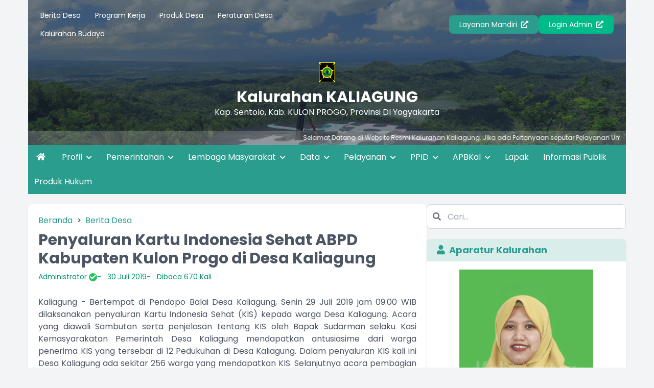

--- FILE ---
content_type: text/html; charset=UTF-8
request_url: https://kaliagung-kulonprogo.desa.id/index.php/artikel/2019/7/30/penyaluran-kartu-indonesia-sehat-abpd-kabupaten-kulon-progo-di-desa-kaliagung
body_size: 17779
content:

<!DOCTYPE html>
<html lang="en">
<head>
  



<meta charset="UTF-8">
<meta http-equiv="X-UA-Compatible" content="IE=edge">
<meta http-equiv="Content-Type" content="text/html; charset=utf-8" />
<meta name='viewport' content='width=device-width, initial-scale=1' />
<meta name='google' content='notranslate' />
<meta name='theme' content='Esensi' />
<meta name='designer' content='Diki Siswanto' />
<meta name='theme:designer' content='Diki Siswanto' />
<meta name='theme:version' content='v22.06' />
<meta name="theme-color" content="#efefef">
<meta name='keywords' content="Artikel 2019 7 30   Penyaluran kartu indonesia sehat abpd kabupaten kulon progo di desa kaliagung - Website Resmi Kalurahan KALIAGUNG  Kapanewon Sentolo, Kabupaten KULON PROGO, Provinsi  DI Yogyakarta" />
<meta property="og:site_name" content="Kalurahan KALIAGUNG"/>
<meta property="og:type" content="article"/>
<link rel="canonical" href="https://kaliagung-kulonprogo.desa.id/index.php/"/>
<meta name='robots' content='index, follow, max-image-preview:large, max-snippet:-1, max-video-preview:-1'/>
<meta name="subject" content="Situs Web Desa">
<meta name="copyright" content="Kalurahan KALIAGUNG">
<meta name="language" content="Indonesia">
<meta name="revised" content="Sunday, July 18th, 2010, 5:15 pm"/>
<meta name="Classification" content="Government">
<meta name="url" content="https://kaliagung-kulonprogo.desa.id/index.php/">
<meta name="identifier-URL" content="https://kaliagung-kulonprogo.desa.id/index.php/">
<meta name="category" content="Desa, Pemerintahan">
<meta name="coverage" content="Worldwide">
<meta name="distribution" content="Global">
<meta name="rating" content="General">
<meta name="revisit-after" content="7 days">
<meta name="revisit-after" content="7"/>
<meta name="webcrawlers" content="all"/>
<meta name="rating" content="general"/>
<meta name="spiders" content="all"/>
<link rel="alternate" type="application/rss+xml" title="Feed Kalurahan KALIAGUNG" href="https://kaliagung-kulonprogo.desa.id/index.php/sitemap"/>  

  <title>Penyaluran Kartu Indonesia Sehat ABPD Kabupaten Kulon Progo di Desa Kaliagung - Kalurahan KALIAGUNG</title>
  <meta name='description' content="Kaliagung - Bertempat di Pendopo Balai Desa Kaliagung, Senin 29 Juli 2019 jam 09.00 WIB dilaksanakan penyaluran Kartu Indonesia Sehat (KIS) kepada war" />
  <meta property="og:title" content="Penyaluran Kartu Indonesia Sehat ABPD Kabupaten Kulon Progo di Desa Kaliagung"/>
  <meta itemprop="name" content="Penyaluran Kartu Indonesia Sehat ABPD Kabupaten Kulon Progo di Desa Kaliagung"/>
  <meta itemprop='description' content="Kaliagung - Bertempat di Pendopo Balai Desa Kaliagung, Senin 29 Juli 2019 jam 09.00 WIB dilaksanakan penyaluran Kartu Indonesia Sehat (KIS) kepada war" />
      <meta property="og:image" content="https://kaliagung-kulonprogo.desa.id/desa/upload/artikel/sedang_1564450892_IMG_20190729_091138.jpg"/>
    <meta itemprop="image" content="https://kaliagung-kulonprogo.desa.id/desa/upload/artikel/sedang_1564450892_IMG_20190729_091138.jpg"/>
    <meta property='og:description' content="Kaliagung - Bertempat di Pendopo Balai Desa Kaliagung, Senin 29 Juli 2019 jam 09.00 WIB dilaksanakan penyaluran Kartu Indonesia Sehat (KIS) kepada war" />
<meta property='og:url' content="https://kaliagung-kulonprogo.desa.id/index.php/artikel/2019/7/30/penyaluran-kartu-indonesia-sehat-abpd-kabupaten-kulon-progo-di-desa-kaliagung" />
<link rel="shortcut icon" href="https://kaliagung-kulonprogo.desa.id/desa/logo/favicon.ico?ve7a2db00ac34f2288bc9db4e15afa0dd"/>
<noscript>You must have JavaScript enabled in order to use this theme. Please enable JavaScript and then reload this page in order to continue.</noscript>
<script src="https://cdnjs.cloudflare.com/ajax/libs/jquery/3.5.1/jquery.min.js"></script>
<script src="https://cdnjs.cloudflare.com/ajax/libs/leaflet/1.1.0/leaflet.js"></script>
<script src="https://cdnjs.cloudflare.com/ajax/libs/leaflet-providers/1.6.0/leaflet-providers.min.js"></script>
<script src="https://cdnjs.cloudflare.com/ajax/libs/mapbox-gl/1.11.1/mapbox-gl.js"></script>
<script src="https://cdnjs.cloudflare.com/ajax/libs/mapbox-gl-leaflet/0.0.14/leaflet-mapbox-gl.min.js"></script>
<script src="https://cdnjs.cloudflare.com/ajax/libs/jquery.cycle2/2.1.6/jquery.cycle2.min.js"></script>
<script src="https://cdnjs.cloudflare.com/ajax/libs/jquery.cycle2/2.1.6/jquery.cycle2.carousel.js"></script>
<script src="https://kaliagung-kulonprogo.desa.id/assets/js/peta.js"></script>
<script>
  const BASE_URL = 'https://kaliagung-kulonprogo.desa.id/';
</script>  
<link rel="preconnect" href="https://fonts.googleapis.com">
<link rel="preconnect" href="https://fonts.gstatic.com" crossorigin>
<link rel="stylesheet" href="https://cdnjs.cloudflare.com/ajax/libs/animate.css/4.1.1/animate.compat.min.css">
<link href="https://fonts.googleapis.com/css2?family=Poppins:wght@300;400;500;700;900&display=swap" rel="stylesheet">
<link rel="stylesheet" href="https://cdnjs.cloudflare.com/ajax/libs/OwlCarousel2/2.3.4/assets/owl.carousel.min.css">
<link rel="stylesheet" href="https://cdnjs.cloudflare.com/ajax/libs/font-awesome/5.15.4/css/all.min.css">
<link rel="stylesheet" href="https://cdn.jsdelivr.net/gh/fancyapps/fancybox@3.5.7/dist/jquery.fancybox.min.css">
<link rel="stylesheet" href="https://unpkg.com/datatables@1.10.18/media/css/jquery.dataTables.min.css">
<link rel="stylesheet" href="https://cdnjs.cloudflare.com/ajax/libs/leaflet/1.1.0/leaflet.css">
<link rel="stylesheet" href="https://cdnjs.cloudflare.com/ajax/libs/mapbox-gl/1.11.1/mapbox-gl.min.css">
<link rel="stylesheet" href="https://cdnjs.cloudflare.com/ajax/libs/ionicons/2.0.0/css/ionicons.min.css">
<link rel="stylesheet" href="https://kaliagung-kulonprogo.desa.id/desa/themes/esensi_kp/assets/css/style.min.css?v22.06">
<link rel="stylesheet" href="https://kaliagung-kulonprogo.desa.id/desa/themes/esensi_kp/assets/css/custom.css?v22.06">  
<script defer src="https://unpkg.com/alpinejs@3.x.x/dist/cdn.min.js"></script>
<script src="https://cdnjs.cloudflare.com/ajax/libs/OwlCarousel2/2.3.4/owl.carousel.min.js"></script>
<script src="https://cdnjs.cloudflare.com/ajax/libs/highcharts/8.1.1/highcharts.min.js"></script>
<script src="https://cdnjs.cloudflare.com/ajax/libs/highcharts/8.1.1/highcharts-3d.min.js"></script>
<script src="https://cdnjs.cloudflare.com/ajax/libs/highcharts/8.1.1/modules/sankey.min.js"></script>
<script src="https://cdnjs.cloudflare.com/ajax/libs/highcharts/8.1.1/modules/organization.min.js"></script>
<script src="https://cdnjs.cloudflare.com/ajax/libs/highcharts/8.1.1/modules/accessibility.min.js"></script>
<script src="https://cdn.jsdelivr.net/gh/fancyapps/fancybox@3.5.7/dist/jquery.fancybox.min.js"></script>
<script src="https://unpkg.com/datatables@1.10.18/media/js/jquery.dataTables.min.js"></script>
<script src="https://cdnjs.cloudflare.com/ajax/libs/leaflet/1.6.0/leaflet.js"></script>
<script src="https://cdnjs.cloudflare.com/ajax/libs/leaflet-providers/1.6.0/leaflet-providers.min.js"></script>
<script src="https://cdnjs.cloudflare.com/ajax/libs/mapbox-gl/2.0.1/mapbox-gl.js"></script>
<script src="https://cdnjs.cloudflare.com/ajax/libs/mapbox-gl-leaflet/0.0.14/leaflet-mapbox-gl.min.js"></script>
<script src="https://cdnjs.cloudflare.com/ajax/libs/jquery.cycle2/2.1.6/jquery.cycle2.min.js"></script>
<script src="https://cdnjs.cloudflare.com/ajax/libs/jquery.cycle2/2.1.6/jquery.cycle2.carousel.js"></script>
	<script type="text/javascript">
		var csrfParam = 'sidcsrf';
		var getCsrfToken = () => document.cookie.match(new RegExp(csrfParam +'=(\\w+)'))[1]
	</script>
	<script src="https://kaliagung-kulonprogo.desa.id/assets/js/anti-csrf.js?v40fdecf5f3d7feb30f54550ffc9220e6"></script>
</head>
<body class="font-primary bg-gray-100">

      
<div 
  x-data="{loading: true, onLoading() {setTimeout(() => {this.loading = false}, 1500)}}"
  x-init="onLoading()">
  <div
    class="fixed bg-white left-0 top-0 w-screen h-screen z-[9999] flex justify-center items-center"
    x-show="loading">
    <div 
      class="spinner-grow inline-block w-8 h-8 bg-primary-100 rounded-full opacity-0 mb-5"
      role="status">
      <span class="visually-hidden">Loading...</span>
    </div>
  </div>
</div>    

<div class="container md:px-4 lg:px-5">
  <header style="background-image: url(https://kaliagung-kulonprogo.desa.id/desa/themes/esensi_kp/assets/images/header-b.png);" class="bg-center bg-cover bg-no-repeat relative text-white">
    <div class="absolute bg-gray-800 bg-opacity-60 top-0 left-0 right-0 h-full">
    </div>
    
    
<section x-data="{catMenu: false}">
  <button 
    type="button"
    class="lg:hidden inline-block py-4 px-6 z-10 relative"
    @click="catMenu = !catMenu">
    <i class="fa fa-list fa-lg"></i>
  </button>

  <div 
    x-show="catMenu"
    x-on:click="catMenu = false"
    x-transition.opacity
    class="fixed inset-0 bg-black bg-opacity-50 z-30 backdrop-blur-sm"
  ></div>

  <div
    class="lg:py-3 px-3 lg:block transform transition-transform duration-300 lg:visible z-40"
    :class="{'bg-white text-gray-700 w-3/4 shadow fixed top-0 left-0 h-screen block inset-0 overflow-y-auto opacity-100 visible': catMenu, 'bg-white lg:bg-transparent fixed lg:relative -translate-x-full h-screen lg:h-auto lg:translate-x-0 opacity-0 lg:opacity-100':!catMenu}"
    x-transitionx-on:click.stop
    x-trap.noscroll.inert="catMenu">

    <h5 class="text-h5 pt-5 pb-3 px-3 lg:hidden">Menu Kategori</h5>
    <div class="flex lg:flex-row flex-col justify-between items-center relative z-10">
      <ul class="w-full text-sm">
                  <li class="lg:inline-block">
            <a href="https://kaliagung-kulonprogo.desa.id/index.php/artikel/kategori/berita-desa" class="block lg:inline-block py-2 px-3 hover:text-link">
              Berita Desa            </a>
          </li>
                            <li class="lg:inline-block">
            <a href="https://kaliagung-kulonprogo.desa.id/index.php/artikel/kategori/program-kerja" class="block lg:inline-block py-2 px-3 hover:text-link">
              Program Kerja            </a>
          </li>
                            <li class="lg:inline-block">
            <a href="https://kaliagung-kulonprogo.desa.id/index.php/artikel/kategori/produk-desa" class="block lg:inline-block py-2 px-3 hover:text-link">
              Produk Desa            </a>
          </li>
                            <li class="lg:inline-block">
            <a href="https://kaliagung-kulonprogo.desa.id/index.php/artikel/kategori/peraturan-desa" class="block lg:inline-block py-2 px-3 hover:text-link">
              Peraturan Desa            </a>
          </li>
                            <li class="lg:inline-block">
            <a href="https://kaliagung-kulonprogo.desa.id/index.php/artikel/kategori/kalurahn-budaya" class="block lg:inline-block py-2 px-3 hover:text-link">
              Kalurahan Budaya            </a>
          </li>
                        </ul>

      <div class="flex flex-col lg:flex-row gap-3 mt-5 lg:mt-0 flex-wrap lg:justify-end w-full px-3">
                  <a href="https://kaliagung-kulonprogo.desa.id/index.php/layanan-mandiri" class="btn btn-primary text-sm w-full lg:w-auto text-center">Layanan Mandiri <i class="fas fa-external-link-alt ml-1"></i></a>
                <a href="https://kaliagung-kulonprogo.desa.id/index.php/siteman" class="btn btn-accent text-sm w-full lg:w-auto text-center">Login Admin <i class="fas fa-external-link-alt ml-1"></i></a>
      </div>
    </div>
  </div>

</section>

    <section class="relative z-10 text-center space-y-2 mt-3 px-3 lg:px-5">
      <a href="https://kaliagung-kulonprogo.desa.id/index.php/">
        <figure>
          <img src="https://kaliagung-kulonprogo.desa.id/desa/logo/logo_pemda_baru1__sid__HSiLWUP.png" alt="Logo Kalurahan KALIAGUNG" class="h-16 mx-auto pb-2">
        </figure>
        <span class="text-h2 block">Kalurahan KALIAGUNG</span>
        <p>Kap.          Sentolo,
          Kab.          KULON PROGO,
          Provinsi 
          DI Yogyakarta        </p>
      </a>
          </section>
          <div class="block px-3 bg-white text-white bg-opacity-20 py-1.5 text-xs mt-6 mb-0 z-20 relative">
        <marquee onmouseover="this.stop();" onmouseout="this.start();" class="block divide-x-4 relative">
                      <span class="px-3">
              Selamat Datang di Website Resmi Kalurahan Kaliagung. Jika ada Pertanyaan seputar Pelayanan Umum bisa WhatsApp Chat di nomor 085163242006 (Hari &amp; Jam Kerja)                          </span>
                  </marquee>
      </div>
      </header>
  
<nav class="bg-primary-100 text-white hidden lg:block" role="navigation">
  <ul>
    <li class="inline-block">
      <a href="https://kaliagung-kulonprogo.desa.id/index.php/" class="inline-block py-3 px-4 hover:bg-primary-200"><i class="fa fa-home"></i></a>
    </li>
                          <li class="inline-block relative" x-data="{dropdown: false}">

          
          <a href="#!"
            class="p-3 inline-block hover:bg-primary-200"
            @mouseover="dropdown = true"
            @mouseleave="dropdown = false"
            @click="dropdown = !dropdown"
            aria-expanded="false" aria-haspopup="true"            >
            Profil            
                          <i class="fas fa-chevron-down text-xs ml-1 inline-block transition duration-300" :class="{'transform rotate-180': dropdown}"></i>
                      </a>

                      <ul
              class="absolute top-full w-64 bg-white text-gray-700 shadow-lg invisible transform transition duration-200 origin-top" 
              :class="{'opacity-0 invisible z-[-10] scale-y-50': !dropdown, 'opacity-100 visible z-[9999] scale-y-100': dropdown}"
              x-transition
              @mouseover="dropdown = true"
              @mouseleave="dropdown = false">

                              <li><a href="https://kaliagung-kulonprogo.desa.id/index.php/artikel/2019/3/5/profil-wilayah-kalurahan" class="block py-3 pl-5 pr-4 hover:bg-primary-200 hover:text-white">Profil Kalurahan</a></li>
                              <li><a href="http://kaliagung-kulonprogo.desa.id/index.php/first/wilayahdesa" class="block py-3 pl-5 pr-4 hover:bg-primary-200 hover:text-white">Wilayah Kalurahan</a></li>
                              <li><a href="https://kaliagung-kulonprogo.desa.id/index.php/artikel/2019/3/5/sejarah-kalurahan-kaliagung" class="block py-3 pl-5 pr-4 hover:bg-primary-200 hover:text-white">Sejarah Kalurahan</a></li>
                            
            </ul>
                  </li>
                      <li class="inline-block relative" x-data="{dropdown: false}">

          
          <a href="#!"
            class="p-3 inline-block hover:bg-primary-200"
            @mouseover="dropdown = true"
            @mouseleave="dropdown = false"
            @click="dropdown = !dropdown"
            aria-expanded="false" aria-haspopup="true"            >
            Pemerintahan            
                          <i class="fas fa-chevron-down text-xs ml-1 inline-block transition duration-300" :class="{'transform rotate-180': dropdown}"></i>
                      </a>

                      <ul
              class="absolute top-full w-64 bg-white text-gray-700 shadow-lg invisible transform transition duration-200 origin-top" 
              :class="{'opacity-0 invisible z-[-10] scale-y-50': !dropdown, 'opacity-100 visible z-[9999] scale-y-100': dropdown}"
              x-transition
              @mouseover="dropdown = true"
              @mouseleave="dropdown = false">

                              <li><a href="https://kaliagung-kulonprogo.desa.id/index.php/artikel/2022/6/3/data-pamong-kalurahan" class="block py-3 pl-5 pr-4 hover:bg-primary-200 hover:text-white">Pemerintah Desa</a></li>
                              <li><a href="https://kaliagung-kulonprogo.desa.id/index.php/artikel/2019/1/22/visi-misi" class="block py-3 pl-5 pr-4 hover:bg-primary-200 hover:text-white">Visi dan Misi</a></li>
                              <li><a href="https://drive.google.com/file/d/1DaFnVuTEdlOZ1NSe3fEFADMzNdZVLbZB/view?usp=sharing" class="block py-3 pl-5 pr-4 hover:bg-primary-200 hover:text-white">Struktur Organisasi dan Tata Kerja</a></li>
                              <li><a href="https://drive.google.com/file/d/1CYoIMSNyuOG-_6pDZHuQJu8hzvE_UgQZ/view?usp=sharing" class="block py-3 pl-5 pr-4 hover:bg-primary-200 hover:text-white">Tugas dan Fungsi</a></li>
                              <li><a href="https://kaliagung-kulonprogo.desa.id/index.php/artikel/2019/7/8/badan-permusyawaratan-kalurahan-bpk" class="block py-3 pl-5 pr-4 hover:bg-primary-200 hover:text-white">Badan Permusyawaratan Kalurahan</a></li>
                            
            </ul>
                  </li>
                      <li class="inline-block relative" x-data="{dropdown: false}">

          
          <a href="#!"
            class="p-3 inline-block hover:bg-primary-200"
            @mouseover="dropdown = true"
            @mouseleave="dropdown = false"
            @click="dropdown = !dropdown"
            aria-expanded="false" aria-haspopup="true"            >
            Lembaga Masyarakat            
                          <i class="fas fa-chevron-down text-xs ml-1 inline-block transition duration-300" :class="{'transform rotate-180': dropdown}"></i>
                      </a>

                      <ul
              class="absolute top-full w-64 bg-white text-gray-700 shadow-lg invisible transform transition duration-200 origin-top" 
              :class="{'opacity-0 invisible z-[-10] scale-y-50': !dropdown, 'opacity-100 visible z-[9999] scale-y-100': dropdown}"
              x-transition
              @mouseover="dropdown = true"
              @mouseleave="dropdown = false">

                              <li><a href="https://kaliagung-kulonprogo.desa.id/index.php/artikel/2019/7/8/lembaga-pemberdayaan-masyarakat-kalurahan-lpmkal" class="block py-3 pl-5 pr-4 hover:bg-primary-200 hover:text-white">LPMKal</a></li>
                              <li><a href="https://kaliagung-kulonprogo.desa.id/index.php/artikel/2019/7/8/tim-penggerak-pkk" class="block py-3 pl-5 pr-4 hover:bg-primary-200 hover:text-white">TIM PENGERAK PKK</a></li>
                              <li><a href="https://kaliagung-kulonprogo.desa.id/index.php/artikel/2022/6/9/linmas" class="block py-3 pl-5 pr-4 hover:bg-primary-200 hover:text-white">LINMAS</a></li>
                              <li><a href="https://kaliagung-kulonprogo.desa.id/index.php/artikel/2022/6/9/karang-taruna-kalurahan" class="block py-3 pl-5 pr-4 hover:bg-primary-200 hover:text-white">KARANG TARUNA</a></li>
                            
            </ul>
                  </li>
                      <li class="inline-block relative" x-data="{dropdown: false}">

          
          <a href="#!"
            class="p-3 inline-block hover:bg-primary-200"
            @mouseover="dropdown = true"
            @mouseleave="dropdown = false"
            @click="dropdown = !dropdown"
            aria-expanded="false" aria-haspopup="true"            >
            Data            
                          <i class="fas fa-chevron-down text-xs ml-1 inline-block transition duration-300" :class="{'transform rotate-180': dropdown}"></i>
                      </a>

                      <ul
              class="absolute top-full w-64 bg-white text-gray-700 shadow-lg invisible transform transition duration-200 origin-top" 
              :class="{'opacity-0 invisible z-[-10] scale-y-50': !dropdown, 'opacity-100 visible z-[9999] scale-y-100': dropdown}"
              x-transition
              @mouseover="dropdown = true"
              @mouseleave="dropdown = false">

                              <li><a href="https://kaliagung-kulonprogo.desa.id/index.php/first/statistik/101" class="block py-3 pl-5 pr-4 hover:bg-primary-200 hover:text-white">Menurut Dusun</a></li>
                              <li><a href="https://kaliagung-kulonprogo.desa.id/index.php/first/statistik/102" class="block py-3 pl-5 pr-4 hover:bg-primary-200 hover:text-white">Menurut Agama </a></li>
                              <li><a href="https://kaliagung-kulonprogo.desa.id/index.php/first/statistik/103" class="block py-3 pl-5 pr-4 hover:bg-primary-200 hover:text-white">Menurut Gol Darah </a></li>
                              <li><a href="https://kaliagung-kulonprogo.desa.id/index.php/first/statistik/104" class="block py-3 pl-5 pr-4 hover:bg-primary-200 hover:text-white">Menurut Jenis Kelamin </a></li>
                              <li><a href="https://kaliagung-kulonprogo.desa.id/index.php/first/statistik/105" class="block py-3 pl-5 pr-4 hover:bg-primary-200 hover:text-white">Menurut Pekerjaan </a></li>
                              <li><a href="https://kaliagung-kulonprogo.desa.id/index.php/first/statistik/106" class="block py-3 pl-5 pr-4 hover:bg-primary-200 hover:text-white">Menurut Pendidikan </a></li>
                              <li><a href="https://kaliagung-kulonprogo.desa.id/index.php/first/statistik/107" class="block py-3 pl-5 pr-4 hover:bg-primary-200 hover:text-white">Menurut Status Hubungan Keluarga </a></li>
                              <li><a href="https://kaliagung-kulonprogo.desa.id/index.php/first/statistik/108" class="block py-3 pl-5 pr-4 hover:bg-primary-200 hover:text-white">Menurut Status Perkawinan </a></li>
                              <li><a href="https://kaliagung-kulonprogo.desa.id/index.php/first/statistik/109" class="block py-3 pl-5 pr-4 hover:bg-primary-200 hover:text-white">Menurut Kategori Umur </a></li>
                              <li><a href="https://kaliagung-kulonprogo.desa.id/index.php/first/statistik/110" class="block py-3 pl-5 pr-4 hover:bg-primary-200 hover:text-white">Menurut KK Jenis Kelamin </a></li>
                              <li><a href="https://kaliagung-kulonprogo.desa.id/index.php/first/statistik/111" class="block py-3 pl-5 pr-4 hover:bg-primary-200 hover:text-white">Menurut KK Pekerjaan </a></li>
                              <li><a href="https://kaliagung-kulonprogo.desa.id/index.php/first/statistik/112" class="block py-3 pl-5 pr-4 hover:bg-primary-200 hover:text-white">Menurut KK Pendidikan </a></li>
                              <li><a href="https://kaliagung-kulonprogo.desa.id/index.php/first/statistik/113" class="block py-3 pl-5 pr-4 hover:bg-primary-200 hover:text-white">Menurut KK Umur </a></li>
                            
            </ul>
                  </li>
                      <li class="inline-block relative" x-data="{dropdown: false}">

          
          <a href="#!"
            class="p-3 inline-block hover:bg-primary-200"
            @mouseover="dropdown = true"
            @mouseleave="dropdown = false"
            @click="dropdown = !dropdown"
            aria-expanded="false" aria-haspopup="true"            >
            Pelayanan            
                          <i class="fas fa-chevron-down text-xs ml-1 inline-block transition duration-300" :class="{'transform rotate-180': dropdown}"></i>
                      </a>

                      <ul
              class="absolute top-full w-64 bg-white text-gray-700 shadow-lg invisible transform transition duration-200 origin-top" 
              :class="{'opacity-0 invisible z-[-10] scale-y-50': !dropdown, 'opacity-100 visible z-[9999] scale-y-100': dropdown}"
              x-transition
              @mouseover="dropdown = true"
              @mouseleave="dropdown = false">

                              <li><a href="https://kaliagung-kulonprogo.desa.id/index.php/artikel/2019/5/6/pelayanan-ktp-elektronik" class="block py-3 pl-5 pr-4 hover:bg-primary-200 hover:text-white">Pelayanan KTP Elektronik</a></li>
                              <li><a href="https://kaliagung-kulonprogo.desa.id/index.php/artikel/2019/7/11/penerbitan-kartu-keluarga" class="block py-3 pl-5 pr-4 hover:bg-primary-200 hover:text-white">Penerbitan Kartu Keluarga</a></li>
                              <li><a href="https://kaliagung-kulonprogo.desa.id/index.php/artikel/2019/5/6/pelayanan-kartu-identitas-anak-kia" class="block py-3 pl-5 pr-4 hover:bg-primary-200 hover:text-white">Pelayanan Kartu Identitas Anak (KIA)</a></li>
                              <li><a href="https://kaliagung-kulonprogo.desa.id/index.php/artikel/2019/4/30/pelaporan-kelahiran-akurad" class="block py-3 pl-5 pr-4 hover:bg-primary-200 hover:text-white">Pelayanan Lakonku Kelahiran</a></li>
                              <li><a href="https://kaliagung-kulonprogo.desa.id/index.php/artikel/2019/5/6/pelayanan-administrasi-kependudukan-3-in-1-kematian" class="block py-3 pl-5 pr-4 hover:bg-primary-200 hover:text-white">Pelayanan Lakonku Kematian</a></li>
                              <li><a href="https://kaliagung-kulonprogo.desa.id/index.php/artikel/2019/6/20/syarat-pengantar-nikah-n1n2n3n4-1" class="block py-3 pl-5 pr-4 hover:bg-primary-200 hover:text-white">Syarat Pengantar Nikah - N1 N2 N3 N4</a></li>
                              <li><a href="https://kaliagung-kulonprogo.desa.id/index.php/artikel/2019/5/6/layanan-pindah-datang-penduduk" class="block py-3 pl-5 pr-4 hover:bg-primary-200 hover:text-white">Pelayanan Pindah Datang Penduduk</a></li>
                              <li><a href="http://kaliagung-kulonprogo.desa.id/index.php/first/artikel/219" class="block py-3 pl-5 pr-4 hover:bg-primary-200 hover:text-white">Pengantar Pembuatan SKCK</a></li>
                            
            </ul>
                  </li>
                      <li class="inline-block relative" x-data="{dropdown: false}">

          
          <a href="#!"
            class="p-3 inline-block hover:bg-primary-200"
            @mouseover="dropdown = true"
            @mouseleave="dropdown = false"
            @click="dropdown = !dropdown"
            aria-expanded="false" aria-haspopup="true"            >
            PPID            
                          <i class="fas fa-chevron-down text-xs ml-1 inline-block transition duration-300" :class="{'transform rotate-180': dropdown}"></i>
                      </a>

                      <ul
              class="absolute top-full w-64 bg-white text-gray-700 shadow-lg invisible transform transition duration-200 origin-top" 
              :class="{'opacity-0 invisible z-[-10] scale-y-50': !dropdown, 'opacity-100 visible z-[9999] scale-y-100': dropdown}"
              x-transition
              @mouseover="dropdown = true"
              @mouseleave="dropdown = false">

                              <li><a href="https://kaliagung-kulonprogo.desa.id/index.php/artikel/2019/7/5/dasar-hukum" class="block py-3 pl-5 pr-4 hover:bg-primary-200 hover:text-white">Dasar Hukum</a></li>
                              <li><a href="https://kaliagung-kulonprogo.desa.id/index.php/artikel/2019/7/5/maklumat-ppid" class="block py-3 pl-5 pr-4 hover:bg-primary-200 hover:text-white">Maklumat PPID</a></li>
                              <li><a href="https://kaliagung-kulonprogo.desa.id/index.php/artikel/2019/7/5/mekanisme-layanan" class="block py-3 pl-5 pr-4 hover:bg-primary-200 hover:text-white">Mekanisme Layanan</a></li>
                              <li><a href="https://kaliagung-kulonprogo.desa.id/index.php/artikel/2019/7/5/daftar-informasi-publik" class="block py-3 pl-5 pr-4 hover:bg-primary-200 hover:text-white">Daftar Informasi Publik</a></li>
                              <li><a href="https://kaliagung-kulonprogo.desa.id/index.php/artikel/2019/7/5/permohonan-informasi" class="block py-3 pl-5 pr-4 hover:bg-primary-200 hover:text-white">Permohonan Informasi</a></li>
                              <li><a href="https://kaliagung-kulonprogo.desa.id/index.php/artikel/2019/7/5/aduan" class="block py-3 pl-5 pr-4 hover:bg-primary-200 hover:text-white">Aduan</a></li>
                            
            </ul>
                  </li>
                      <li class="inline-block relative" x-data="{dropdown: false}">

          
          <a href="#!"
            class="p-3 inline-block hover:bg-primary-200"
            @mouseover="dropdown = true"
            @mouseleave="dropdown = false"
            @click="dropdown = !dropdown"
            aria-expanded="false" aria-haspopup="true"            >
            APBKal            
                          <i class="fas fa-chevron-down text-xs ml-1 inline-block transition duration-300" :class="{'transform rotate-180': dropdown}"></i>
                      </a>

                      <ul
              class="absolute top-full w-64 bg-white text-gray-700 shadow-lg invisible transform transition duration-200 origin-top" 
              :class="{'opacity-0 invisible z-[-10] scale-y-50': !dropdown, 'opacity-100 visible z-[9999] scale-y-100': dropdown}"
              x-transition
              @mouseover="dropdown = true"
              @mouseleave="dropdown = false">

                              <li><a href="https://drive.google.com/file/d/1VUBHhJUFT5NHWLvpNfcufEhB2EP0fRlv/view?usp=sharing" class="block py-3 pl-5 pr-4 hover:bg-primary-200 hover:text-white">APBKal Tahun 2025</a></li>
                              <li><a href="https://drive.google.com/file/d/16ndiRF4bPRNSwpj4Q1ZXpRuqh2Xq9Fab/view?usp=sharing" class="block py-3 pl-5 pr-4 hover:bg-primary-200 hover:text-white">Realisasi APBKal TA 2024</a></li>
                              <li><a href="https://drive.google.com/file/d/1yGlDgdLsMAMRVoZcfEtBlnH3XFBw46DL/view" class="block py-3 pl-5 pr-4 hover:bg-primary-200 hover:text-white">APBKal Tahun 2024</a></li>
                              <li><a href="https://drive.google.com/drive/folders/1tUyCgVLz-S2kfHSey79unkL0x_rTkxso" class="block py-3 pl-5 pr-4 hover:bg-primary-200 hover:text-white">Realisasi APBKal TA 2023</a></li>
                              <li><a href="https://drive.google.com/file/d/1I2Q-jrwr7YGYCxiQsbCtrnvF0BxH4IRJ/view?usp=sharing" class="block py-3 pl-5 pr-4 hover:bg-primary-200 hover:text-white">APBKal Tahun 2023</a></li>
                              <li><a href="https://drive.google.com/file/d/1_a-8esmKedjz0mmLdtzw_VDxsQMFjVbM/view?usp=sharing" class="block py-3 pl-5 pr-4 hover:bg-primary-200 hover:text-white">Realisasi APBKal TA 2022</a></li>
                              <li><a href="https://drive.google.com/file/d/1CC40SrN6BkxEKxKqWhHPfUPsybuU5ro1/view?usp=sharing" class="block py-3 pl-5 pr-4 hover:bg-primary-200 hover:text-white">Realisasi APBKal TA 2021</a></li>
                            
            </ul>
                  </li>
                      <li class="inline-block relative" >

          
          <a href="https://kaliagung-kulonprogo.desa.id/index.php/lapak"
            class="p-3 inline-block hover:bg-primary-200"
            @mouseover="dropdown = true"
            @mouseleave="dropdown = false"
            @click="dropdown = !dropdown"
                        >
            Lapak            
                      </a>

                  </li>
                      <li class="inline-block relative" >

          
          <a href="https://kaliagung-kulonprogo.desa.id/index.php/informasi_publik"
            class="p-3 inline-block hover:bg-primary-200"
            @mouseover="dropdown = true"
            @mouseleave="dropdown = false"
            @click="dropdown = !dropdown"
                        >
            Informasi Publik            
                      </a>

                  </li>
                      <li class="inline-block relative" >

          
          <a href="https://kaliagung-kulonprogo.desa.id/index.php/peraturan_desa"
            class="p-3 inline-block hover:bg-primary-200"
            @mouseover="dropdown = true"
            @mouseleave="dropdown = false"
            @click="dropdown = !dropdown"
                        >
            Produk Hukum            
                      </a>

                  </li>
            </ul>
</nav>  
<nav
  class="bg-primary-100 text-white lg:hidden block"
  x-data="{menuOpen: false}"
  role="navigation">
  <button
    type="button"
    class="w-full block text-center uppercase p-3"
    @click="menuOpen = !menuOpen" >
    <i
      class="fas mr-1"
      :class="{'fa-bars':!menuOpen, 'fa-times': menuOpen}"></i> 
      Menu
  </button>
  <ul 
    x-show="menuOpen"
    x-transition
    class="divide-y divide-primary-200">
                          <li class="block relative" x-data="{dropdown: false}">

          
          <a href="#!"
            class="p-3 block hover:bg-secondary-100"
            @click="dropdown = !dropdown">
            Profil            
                          <i class="fas fa-chevron-down text-xs ml-1 inline-block transition duration-300" :class="{'transform rotate-180': dropdown}"></i>
                      </a>

                      <ul
              class="divide-y divide-primary-200"
              :class="{'opacity-0 invisible z-[-10] scale-y-75 h-0': !dropdown, 'opacity-100 visible z-30 scale-y-100 h-auto': dropdown}"
              x-transition.opacity
              @click="dropdown = !dropdown">

                              <li @click="dropdown = false"><a href="https://kaliagung-kulonprogo.desa.id/index.php/artikel/2019/3/5/profil-wilayah-kalurahan" class="block py-3 pl-5 pr-4 hover:bg-primary-200 hover:text-white">Profil Kalurahan</a></li>
                              <li @click="dropdown = false"><a href="http://kaliagung-kulonprogo.desa.id/index.php/first/wilayahdesa" class="block py-3 pl-5 pr-4 hover:bg-primary-200 hover:text-white">Wilayah Kalurahan</a></li>
                              <li @click="dropdown = false"><a href="https://kaliagung-kulonprogo.desa.id/index.php/artikel/2019/3/5/sejarah-kalurahan-kaliagung" class="block py-3 pl-5 pr-4 hover:bg-primary-200 hover:text-white">Sejarah Kalurahan</a></li>
                            
            </ul>
                  </li>
                      <li class="block relative" x-data="{dropdown: false}">

          
          <a href="#!"
            class="p-3 block hover:bg-secondary-100"
            @click="dropdown = !dropdown">
            Pemerintahan            
                          <i class="fas fa-chevron-down text-xs ml-1 inline-block transition duration-300" :class="{'transform rotate-180': dropdown}"></i>
                      </a>

                      <ul
              class="divide-y divide-primary-200"
              :class="{'opacity-0 invisible z-[-10] scale-y-75 h-0': !dropdown, 'opacity-100 visible z-30 scale-y-100 h-auto': dropdown}"
              x-transition.opacity
              @click="dropdown = !dropdown">

                              <li @click="dropdown = false"><a href="https://kaliagung-kulonprogo.desa.id/index.php/artikel/2022/6/3/data-pamong-kalurahan" class="block py-3 pl-5 pr-4 hover:bg-primary-200 hover:text-white">Pemerintah Desa</a></li>
                              <li @click="dropdown = false"><a href="https://kaliagung-kulonprogo.desa.id/index.php/artikel/2019/1/22/visi-misi" class="block py-3 pl-5 pr-4 hover:bg-primary-200 hover:text-white">Visi dan Misi</a></li>
                              <li @click="dropdown = false"><a href="https://drive.google.com/file/d/1DaFnVuTEdlOZ1NSe3fEFADMzNdZVLbZB/view?usp=sharing" class="block py-3 pl-5 pr-4 hover:bg-primary-200 hover:text-white">Struktur Organisasi dan Tata Kerja</a></li>
                              <li @click="dropdown = false"><a href="https://drive.google.com/file/d/1CYoIMSNyuOG-_6pDZHuQJu8hzvE_UgQZ/view?usp=sharing" class="block py-3 pl-5 pr-4 hover:bg-primary-200 hover:text-white">Tugas dan Fungsi</a></li>
                              <li @click="dropdown = false"><a href="https://kaliagung-kulonprogo.desa.id/index.php/artikel/2019/7/8/badan-permusyawaratan-kalurahan-bpk" class="block py-3 pl-5 pr-4 hover:bg-primary-200 hover:text-white">Badan Permusyawaratan Kalurahan</a></li>
                            
            </ul>
                  </li>
                      <li class="block relative" x-data="{dropdown: false}">

          
          <a href="#!"
            class="p-3 block hover:bg-secondary-100"
            @click="dropdown = !dropdown">
            Lembaga Masyarakat            
                          <i class="fas fa-chevron-down text-xs ml-1 inline-block transition duration-300" :class="{'transform rotate-180': dropdown}"></i>
                      </a>

                      <ul
              class="divide-y divide-primary-200"
              :class="{'opacity-0 invisible z-[-10] scale-y-75 h-0': !dropdown, 'opacity-100 visible z-30 scale-y-100 h-auto': dropdown}"
              x-transition.opacity
              @click="dropdown = !dropdown">

                              <li @click="dropdown = false"><a href="https://kaliagung-kulonprogo.desa.id/index.php/artikel/2019/7/8/lembaga-pemberdayaan-masyarakat-kalurahan-lpmkal" class="block py-3 pl-5 pr-4 hover:bg-primary-200 hover:text-white">LPMKal</a></li>
                              <li @click="dropdown = false"><a href="https://kaliagung-kulonprogo.desa.id/index.php/artikel/2019/7/8/tim-penggerak-pkk" class="block py-3 pl-5 pr-4 hover:bg-primary-200 hover:text-white">TIM PENGERAK PKK</a></li>
                              <li @click="dropdown = false"><a href="https://kaliagung-kulonprogo.desa.id/index.php/artikel/2022/6/9/linmas" class="block py-3 pl-5 pr-4 hover:bg-primary-200 hover:text-white">LINMAS</a></li>
                              <li @click="dropdown = false"><a href="https://kaliagung-kulonprogo.desa.id/index.php/artikel/2022/6/9/karang-taruna-kalurahan" class="block py-3 pl-5 pr-4 hover:bg-primary-200 hover:text-white">KARANG TARUNA</a></li>
                            
            </ul>
                  </li>
                      <li class="block relative" x-data="{dropdown: false}">

          
          <a href="#!"
            class="p-3 block hover:bg-secondary-100"
            @click="dropdown = !dropdown">
            Data            
                          <i class="fas fa-chevron-down text-xs ml-1 inline-block transition duration-300" :class="{'transform rotate-180': dropdown}"></i>
                      </a>

                      <ul
              class="divide-y divide-primary-200"
              :class="{'opacity-0 invisible z-[-10] scale-y-75 h-0': !dropdown, 'opacity-100 visible z-30 scale-y-100 h-auto': dropdown}"
              x-transition.opacity
              @click="dropdown = !dropdown">

                              <li @click="dropdown = false"><a href="https://kaliagung-kulonprogo.desa.id/index.php/first/statistik/101" class="block py-3 pl-5 pr-4 hover:bg-primary-200 hover:text-white">Menurut Dusun</a></li>
                              <li @click="dropdown = false"><a href="https://kaliagung-kulonprogo.desa.id/index.php/first/statistik/102" class="block py-3 pl-5 pr-4 hover:bg-primary-200 hover:text-white">Menurut Agama </a></li>
                              <li @click="dropdown = false"><a href="https://kaliagung-kulonprogo.desa.id/index.php/first/statistik/103" class="block py-3 pl-5 pr-4 hover:bg-primary-200 hover:text-white">Menurut Gol Darah </a></li>
                              <li @click="dropdown = false"><a href="https://kaliagung-kulonprogo.desa.id/index.php/first/statistik/104" class="block py-3 pl-5 pr-4 hover:bg-primary-200 hover:text-white">Menurut Jenis Kelamin </a></li>
                              <li @click="dropdown = false"><a href="https://kaliagung-kulonprogo.desa.id/index.php/first/statistik/105" class="block py-3 pl-5 pr-4 hover:bg-primary-200 hover:text-white">Menurut Pekerjaan </a></li>
                              <li @click="dropdown = false"><a href="https://kaliagung-kulonprogo.desa.id/index.php/first/statistik/106" class="block py-3 pl-5 pr-4 hover:bg-primary-200 hover:text-white">Menurut Pendidikan </a></li>
                              <li @click="dropdown = false"><a href="https://kaliagung-kulonprogo.desa.id/index.php/first/statistik/107" class="block py-3 pl-5 pr-4 hover:bg-primary-200 hover:text-white">Menurut Status Hubungan Keluarga </a></li>
                              <li @click="dropdown = false"><a href="https://kaliagung-kulonprogo.desa.id/index.php/first/statistik/108" class="block py-3 pl-5 pr-4 hover:bg-primary-200 hover:text-white">Menurut Status Perkawinan </a></li>
                              <li @click="dropdown = false"><a href="https://kaliagung-kulonprogo.desa.id/index.php/first/statistik/109" class="block py-3 pl-5 pr-4 hover:bg-primary-200 hover:text-white">Menurut Kategori Umur </a></li>
                              <li @click="dropdown = false"><a href="https://kaliagung-kulonprogo.desa.id/index.php/first/statistik/110" class="block py-3 pl-5 pr-4 hover:bg-primary-200 hover:text-white">Menurut KK Jenis Kelamin </a></li>
                              <li @click="dropdown = false"><a href="https://kaliagung-kulonprogo.desa.id/index.php/first/statistik/111" class="block py-3 pl-5 pr-4 hover:bg-primary-200 hover:text-white">Menurut KK Pekerjaan </a></li>
                              <li @click="dropdown = false"><a href="https://kaliagung-kulonprogo.desa.id/index.php/first/statistik/112" class="block py-3 pl-5 pr-4 hover:bg-primary-200 hover:text-white">Menurut KK Pendidikan </a></li>
                              <li @click="dropdown = false"><a href="https://kaliagung-kulonprogo.desa.id/index.php/first/statistik/113" class="block py-3 pl-5 pr-4 hover:bg-primary-200 hover:text-white">Menurut KK Umur </a></li>
                            
            </ul>
                  </li>
                      <li class="block relative" x-data="{dropdown: false}">

          
          <a href="#!"
            class="p-3 block hover:bg-secondary-100"
            @click="dropdown = !dropdown">
            Pelayanan            
                          <i class="fas fa-chevron-down text-xs ml-1 inline-block transition duration-300" :class="{'transform rotate-180': dropdown}"></i>
                      </a>

                      <ul
              class="divide-y divide-primary-200"
              :class="{'opacity-0 invisible z-[-10] scale-y-75 h-0': !dropdown, 'opacity-100 visible z-30 scale-y-100 h-auto': dropdown}"
              x-transition.opacity
              @click="dropdown = !dropdown">

                              <li @click="dropdown = false"><a href="https://kaliagung-kulonprogo.desa.id/index.php/artikel/2019/5/6/pelayanan-ktp-elektronik" class="block py-3 pl-5 pr-4 hover:bg-primary-200 hover:text-white">Pelayanan KTP Elektronik</a></li>
                              <li @click="dropdown = false"><a href="https://kaliagung-kulonprogo.desa.id/index.php/artikel/2019/7/11/penerbitan-kartu-keluarga" class="block py-3 pl-5 pr-4 hover:bg-primary-200 hover:text-white">Penerbitan Kartu Keluarga</a></li>
                              <li @click="dropdown = false"><a href="https://kaliagung-kulonprogo.desa.id/index.php/artikel/2019/5/6/pelayanan-kartu-identitas-anak-kia" class="block py-3 pl-5 pr-4 hover:bg-primary-200 hover:text-white">Pelayanan Kartu Identitas Anak (KIA)</a></li>
                              <li @click="dropdown = false"><a href="https://kaliagung-kulonprogo.desa.id/index.php/artikel/2019/4/30/pelaporan-kelahiran-akurad" class="block py-3 pl-5 pr-4 hover:bg-primary-200 hover:text-white">Pelayanan Lakonku Kelahiran</a></li>
                              <li @click="dropdown = false"><a href="https://kaliagung-kulonprogo.desa.id/index.php/artikel/2019/5/6/pelayanan-administrasi-kependudukan-3-in-1-kematian" class="block py-3 pl-5 pr-4 hover:bg-primary-200 hover:text-white">Pelayanan Lakonku Kematian</a></li>
                              <li @click="dropdown = false"><a href="https://kaliagung-kulonprogo.desa.id/index.php/artikel/2019/6/20/syarat-pengantar-nikah-n1n2n3n4-1" class="block py-3 pl-5 pr-4 hover:bg-primary-200 hover:text-white">Syarat Pengantar Nikah - N1 N2 N3 N4</a></li>
                              <li @click="dropdown = false"><a href="https://kaliagung-kulonprogo.desa.id/index.php/artikel/2019/5/6/layanan-pindah-datang-penduduk" class="block py-3 pl-5 pr-4 hover:bg-primary-200 hover:text-white">Pelayanan Pindah Datang Penduduk</a></li>
                              <li @click="dropdown = false"><a href="http://kaliagung-kulonprogo.desa.id/index.php/first/artikel/219" class="block py-3 pl-5 pr-4 hover:bg-primary-200 hover:text-white">Pengantar Pembuatan SKCK</a></li>
                            
            </ul>
                  </li>
                      <li class="block relative" x-data="{dropdown: false}">

          
          <a href="#!"
            class="p-3 block hover:bg-secondary-100"
            @click="dropdown = !dropdown">
            PPID            
                          <i class="fas fa-chevron-down text-xs ml-1 inline-block transition duration-300" :class="{'transform rotate-180': dropdown}"></i>
                      </a>

                      <ul
              class="divide-y divide-primary-200"
              :class="{'opacity-0 invisible z-[-10] scale-y-75 h-0': !dropdown, 'opacity-100 visible z-30 scale-y-100 h-auto': dropdown}"
              x-transition.opacity
              @click="dropdown = !dropdown">

                              <li @click="dropdown = false"><a href="https://kaliagung-kulonprogo.desa.id/index.php/artikel/2019/7/5/dasar-hukum" class="block py-3 pl-5 pr-4 hover:bg-primary-200 hover:text-white">Dasar Hukum</a></li>
                              <li @click="dropdown = false"><a href="https://kaliagung-kulonprogo.desa.id/index.php/artikel/2019/7/5/maklumat-ppid" class="block py-3 pl-5 pr-4 hover:bg-primary-200 hover:text-white">Maklumat PPID</a></li>
                              <li @click="dropdown = false"><a href="https://kaliagung-kulonprogo.desa.id/index.php/artikel/2019/7/5/mekanisme-layanan" class="block py-3 pl-5 pr-4 hover:bg-primary-200 hover:text-white">Mekanisme Layanan</a></li>
                              <li @click="dropdown = false"><a href="https://kaliagung-kulonprogo.desa.id/index.php/artikel/2019/7/5/daftar-informasi-publik" class="block py-3 pl-5 pr-4 hover:bg-primary-200 hover:text-white">Daftar Informasi Publik</a></li>
                              <li @click="dropdown = false"><a href="https://kaliagung-kulonprogo.desa.id/index.php/artikel/2019/7/5/permohonan-informasi" class="block py-3 pl-5 pr-4 hover:bg-primary-200 hover:text-white">Permohonan Informasi</a></li>
                              <li @click="dropdown = false"><a href="https://kaliagung-kulonprogo.desa.id/index.php/artikel/2019/7/5/aduan" class="block py-3 pl-5 pr-4 hover:bg-primary-200 hover:text-white">Aduan</a></li>
                            
            </ul>
                  </li>
                      <li class="block relative" x-data="{dropdown: false}">

          
          <a href="#!"
            class="p-3 block hover:bg-secondary-100"
            @click="dropdown = !dropdown">
            APBKal            
                          <i class="fas fa-chevron-down text-xs ml-1 inline-block transition duration-300" :class="{'transform rotate-180': dropdown}"></i>
                      </a>

                      <ul
              class="divide-y divide-primary-200"
              :class="{'opacity-0 invisible z-[-10] scale-y-75 h-0': !dropdown, 'opacity-100 visible z-30 scale-y-100 h-auto': dropdown}"
              x-transition.opacity
              @click="dropdown = !dropdown">

                              <li @click="dropdown = false"><a href="https://drive.google.com/file/d/1VUBHhJUFT5NHWLvpNfcufEhB2EP0fRlv/view?usp=sharing" class="block py-3 pl-5 pr-4 hover:bg-primary-200 hover:text-white">APBKal Tahun 2025</a></li>
                              <li @click="dropdown = false"><a href="https://drive.google.com/file/d/16ndiRF4bPRNSwpj4Q1ZXpRuqh2Xq9Fab/view?usp=sharing" class="block py-3 pl-5 pr-4 hover:bg-primary-200 hover:text-white">Realisasi APBKal TA 2024</a></li>
                              <li @click="dropdown = false"><a href="https://drive.google.com/file/d/1yGlDgdLsMAMRVoZcfEtBlnH3XFBw46DL/view" class="block py-3 pl-5 pr-4 hover:bg-primary-200 hover:text-white">APBKal Tahun 2024</a></li>
                              <li @click="dropdown = false"><a href="https://drive.google.com/drive/folders/1tUyCgVLz-S2kfHSey79unkL0x_rTkxso" class="block py-3 pl-5 pr-4 hover:bg-primary-200 hover:text-white">Realisasi APBKal TA 2023</a></li>
                              <li @click="dropdown = false"><a href="https://drive.google.com/file/d/1I2Q-jrwr7YGYCxiQsbCtrnvF0BxH4IRJ/view?usp=sharing" class="block py-3 pl-5 pr-4 hover:bg-primary-200 hover:text-white">APBKal Tahun 2023</a></li>
                              <li @click="dropdown = false"><a href="https://drive.google.com/file/d/1_a-8esmKedjz0mmLdtzw_VDxsQMFjVbM/view?usp=sharing" class="block py-3 pl-5 pr-4 hover:bg-primary-200 hover:text-white">Realisasi APBKal TA 2022</a></li>
                              <li @click="dropdown = false"><a href="https://drive.google.com/file/d/1CC40SrN6BkxEKxKqWhHPfUPsybuU5ro1/view?usp=sharing" class="block py-3 pl-5 pr-4 hover:bg-primary-200 hover:text-white">Realisasi APBKal TA 2021</a></li>
                            
            </ul>
                  </li>
                      <li class="block relative" >

          
          <a href="https://kaliagung-kulonprogo.desa.id/index.php/lapak"
            class="p-3 block hover:bg-secondary-100"
            @click="dropdown = !dropdown">
            Lapak            
                      </a>

                  </li>
                      <li class="block relative" >

          
          <a href="https://kaliagung-kulonprogo.desa.id/index.php/informasi_publik"
            class="p-3 block hover:bg-secondary-100"
            @click="dropdown = !dropdown">
            Informasi Publik            
                      </a>

                  </li>
                      <li class="block relative" >

          
          <a href="https://kaliagung-kulonprogo.desa.id/index.php/peraturan_desa"
            class="p-3 block hover:bg-secondary-100"
            @click="dropdown = !dropdown">
            Produk Hukum            
                      </a>

                  </li>
            </ul>
</nav></div>
    
    <div class="container mx-auto lg:px-5 px-3 flex flex-col lg:flex-row my-5 gap-3 lg:gap-5 justify-between text-gray-600">
      <main class="lg:w-2/3 w-full overflow-hidden space-y-1 bg-white rounded-lg px-4 py-2 lg:py-4 lg:px-5 shadow">
          

<nav role="navigation" aria-label="navigation" class="breadcrumb">
  <ol>
    <li><a href="https://kaliagung-kulonprogo.desa.id/index.php/">Beranda</a></li>
    <li><a href="https://kaliagung-kulonprogo.desa.id/index.php/artikel/kategori/berita-desa">Berita Desa</a></li>
  </ol>
</nav>

<article>
  <h1 class="text-h2">
    Penyaluran Kartu Indonesia Sehat ABPD Kabupaten Kulon Progo di Desa Kaliagung  </h1>
  
  <span class="inline-flex flex-wrap gap-x-3 gap-y-2 text-xs lg:text-sm py-2 text-accent-200">
    <span>Administrator <i class="fas fa-check text-xs bg-green-500 h-4 w-4 inline-flex items-center justify-center rounded-full text-white"></i></span>
    <span class="before:content-['-'] before:pr-3 before:inline-block">30 Juli 2019</span>
    <span class="before:content-['-'] before:pr-3 before:inline-block">Dibaca 670 Kali</span>
  </span>
</article>

<div class="content space-y-2 py-4">
    <p style="text-align: justify;">Kaliagung - Bertempat di Pendopo Balai Desa Kaliagung, Senin 29 Juli 2019 jam 09.00 WIB dilaksanakan penyaluran Kartu Indonesia Sehat (KIS) kepada warga Desa Kaliagung. Acara yang diawali Sambutan serta penjelasan tentang KIS oleh Bapak Sudarman selaku Kasi Kemasyarakatan Pemerintah Desa Kaliagung mendapatkan antusiasime dari warga penerima KIS yang tersebar di 12 Pedukuhan di Desa Kaliagung. Dalam penyaluran KIS kali ini Desa Kaliagung ada sekitar 256 warga yang mendapatkan KIS. Selanjutnya acara pembagian KIS ini dipandu oleh Ibu Sri Arminiwati selaku KPKD Desa Kaliagung yang di bantu oleh PKL dari SMK 1 Pengasih. Ibu Sri Arminiwati ini juga menyampaikan bahwa KIS ini merupakan KIS yang dibiayai oleh ABPD Kabupaten Kulon Progo. Jika terdapat kesalahan seperti nama, alamat, NIK atau pindah faskes, bisa ke Pelayanan Umum di Desa untuk diberikan surat jalan atau surat pengantar BPJS. Hanya saja untuk perpindahan faskes hanya bisa dilakukan di seputar Kulon Progo karena KIS ini sekali lagi dibiayai oleh ABPD Kabupaten Kulon Progo.  Jadi jika KIS ini digunakan di lain Kabupaten tidak bisa digunakan. Selain itu jika terjadi perpindahan penduduk oleh penerima KIS yang masih satu Kabupaten masih bisa digunakan tapi tidak dengan saat pindah penduduk antar kabupaten. Jadi secara administrasi kependudukan hari penduduk Kulon Progo. Dalam penyaluran ini, baik KPKD Desa Kaliagung maupun Kasi Kesra Desa Kaliagung menjelaskan bahwa untuk mendapatkan KIS ini harus masuh ke Basis Data Terpadu (BDT), jika belum masuk dapat BDT bisa mengajukan usulan ke PUSKESOS Desa Kaliagung yang mana hasil usulan yang ditampung oleh Puskesos ini nantinya akan menjadi bahan Musyawarah Desa untuk Pembaharuan Basis Data Terpadu. Usulan ke Puskesos ini dilampiri oleh fotokopi Kartu Keluarga.(na)</p></div>

                
  
    
  
      <form action="https://kaliagung-kulonprogo.desa.id/index.php/add_comment/241" method="POST"class="space-y-4 pt-5 pb-4"  id="kolom-komentar">
      <h5 class="text-h5">Beri Komentar</h5>
      <div class="alert alert-info text-sm text-primary-100">Komentar baru terbit setelah disetujui oleh admin</div>

            
      <div class="space-y-2">
        <label for="komentar" class="text-xs lg:text-sm">Komentar <span style="color:red">*</span></label>
        <textarea class="form-textarea" name="komentar" id="komentar" cols="30" rows="4" required></textarea>
      </div>
      <div class="grid grid-cols-1 lg:grid-cols-3 gap-3">
                  <div class="space-y-2">
            <label for="owner" class="text-xs lg:text-sm">Nama <span style="color:red">*</span></label>
            <input type="text" class="form-input" id="owner" name="owner" value="" required>
          </div>
                  <div class="space-y-2">
            <label for="email" class="text-xs lg:text-sm">Alamat Email </label>
            <input type="text" class="form-input" id="email" name="email" value="" >
          </div>
                  <div class="space-y-2">
            <label for="no_hp" class="text-xs lg:text-sm">No. HP <span style="color:red">*</span></label>
            <input type="text" class="form-input" id="no_hp" name="no_hp" value="" required>
          </div>
              </div>
      <div class="flex flex-col lg:flex-row gap-3">
        <div class="group">
          <img id="captcha" src="https://kaliagung-kulonprogo.desa.id/securimage/securimage_show.php" alt="CAPTCHA Image" class="max-w-full h-auto">
          <button type="button" class="hover:text-link text-xs lg:text-sm" onclick="document.getElementById('captcha').src = 'https://kaliagung-kulonprogo.desa.id/securimage/securimage_show.php?'+Math.random(); return false">[Ganti Gambar]</button>
        </div>
        <input type="text" name="captcha_code" class="form-input" placeholder="Isikan jawaban">
      </div>
      <button type="submit" class="btn btn-secondary">Kirim Komentar <i class="fas fa-paper-plane ml-2"></i></button>
    </form>
            
<section 
  class="fixed bottom-0 lg:top-1/2 left-0 transform transition-all duration-300 right-0 lg:right-auto z-30 lg:-translate-y-1/2"
  x-data="{
    stickyShare: false,
    onScroll() { 
      this.stickyShare = window.scrollY > document.querySelector('.content').getBoundingClientRect().top + 150 && window.scrollY + 200 < document.querySelector('footer').getBoundingClientRect().bottom * 3 }
  }"
  @scroll.window="onScroll()"
  :class="{'invisible opacity-0 translate-y-full lg:-translate-y-1/2 lg:-translate-x-full': !stickyShare, 'visible opacity-100 translate-y-0 lg:translate-x-0 lg:-translate-y-1/2 z-50': stickyShare}">
  <ul class="bg-white lg:bg-transparent py-3 px-3 lg:pl-0 rounded-tr-lg rounded-br-lg text-center lg:text-left">
          <li class="inline-block lg:block"><a href="https://facebook.com/sharer.php?u=https://kaliagung-kulonprogo.desa.id/index.php/artikel/2019/7/30/penyaluran-kartu-indonesia-sehat-abpd-kabupaten-kulon-progo-di-desa-kaliagung" target="_blank" rel="noreferrer noopener" class="w-10 hover:relative hover:w-16 transition-all duration-300 h-10 text-white text-lg inline-flex items-center justify-center bg-blue-700" aria-label="Bagikan ke Facebook" title="Bagikan ke Facebook"><i class="fab fa-facebook-f"></i></a></li>
          <li class="inline-block lg:block"><a href="https://twitter.com/share?url=https://kaliagung-kulonprogo.desa.id/index.php/artikel/2019/7/30/penyaluran-kartu-indonesia-sehat-abpd-kabupaten-kulon-progo-di-desa-kaliagung" target="_blank" rel="noreferrer noopener" class="w-10 hover:relative hover:w-16 transition-all duration-300 h-10 text-white text-lg inline-flex items-center justify-center bg-blue-400" aria-label="Bagikan ke Twitter" title="Bagikan ke Twitter"><i class="fab fa-twitter"></i></a></li>
          <li class="inline-block lg:block"><a href="https://api.whatsapp.com/send?text=https://kaliagung-kulonprogo.desa.id/index.php/artikel/2019/7/30/penyaluran-kartu-indonesia-sehat-abpd-kabupaten-kulon-progo-di-desa-kaliagung" target="_blank" rel="noreferrer noopener" class="w-10 hover:relative hover:w-16 transition-all duration-300 h-10 text-white text-lg inline-flex items-center justify-center bg-green-500" aria-label="Bagikan ke Whatsapp" title="Bagikan ke Whatsapp"><i class="fab fa-whatsapp"></i></a></li>
          <li class="inline-block lg:block"><a href="https://telegram.me/share/url?url=https://kaliagung-kulonprogo.desa.id/index.php/artikel/2019/7/30/penyaluran-kartu-indonesia-sehat-abpd-kabupaten-kulon-progo-di-desa-kaliagung" target="_blank" rel="noreferrer noopener" class="w-10 hover:relative hover:w-16 transition-all duration-300 h-10 text-white text-lg inline-flex items-center justify-center bg-blue-600" aria-label="Bagikan ke Telegram" title="Bagikan ke Telegram"><i class="fab fa-telegram"></i></a></li>
          <li class="inline-block lg:block"><a href="https://pinterest.com/pin/create/link/?url=https://kaliagung-kulonprogo.desa.id/index.php/artikel/2019/7/30/penyaluran-kartu-indonesia-sehat-abpd-kabupaten-kulon-progo-di-desa-kaliagung" target="_blank" rel="noreferrer noopener" class="w-10 hover:relative hover:w-16 transition-all duration-300 h-10 text-white text-lg inline-flex items-center justify-center bg-red-500" aria-label="Bagikan ke Pinterest" title="Bagikan ke Pinterest"><i class="fab fa-pinterest"></i></a></li>
          <li class="inline-block lg:block"><a href="https://facebook.com/dialog/send?link=https://kaliagung-kulonprogo.desa.id/index.php/artikel/2019/7/30/penyaluran-kartu-indonesia-sehat-abpd-kabupaten-kulon-progo-di-desa-kaliagung" target="_blank" rel="noreferrer noopener" class="w-10 hover:relative hover:w-16 transition-all duration-300 h-10 text-white text-lg inline-flex items-center justify-center bg-blue-500" aria-label="Bagikan ke Messenger" title="Bagikan ke Messenger"><i class="fab fa-facebook-messenger"></i></a></li>
      </ul>
</section>      </main>
      <div class="lg:w-1/3 w-full">
        
<aside class="space-y-5 sidebar">
  <form action="https://kaliagung-kulonprogo.desa.id/index.php/" role="form" class="relative">
    <i class="fas fa-search absolute top-1/2 left-0 transform -translate-y-1/2 z-10 px-3 text-gray-500"></i>
    <input type="text" name="cari" class="form-input px-10 w-full h-12 bg-white relative inline-block" placeholder="Cari...">
  </form>
                  <div class="shadow rounded-lg bg-white overflow-hidden">
              
<div class="box">
  <div class="box-header">
    <h3 class="box-title">
      <i class="fas fa-user  mr-1"></i>Aparatur Kalurahan    </h3>
  </div>
  <div class="box-body">
    <div class="owl-carousel">
              <div class="relative space-y-2">
          <div class="w-3/4 mx-auto">
            <img src="https://kaliagung-kulonprogo.desa.id/desa/upload/user_pict/1728611625146489.png" alt="SUGENG NUGROHO, S.Psi." class="object-cover object-center bg-gray-300">
          </div>
                      <div class="space-y-1 text-sm text-center z-10">
              <span class="text-h6">SUGENG NUGROHO, S.Psi.</span>
              <span class="block">Lurah</span>
                                        </div>
                  </div>
              <div class="relative space-y-2">
          <div class="w-3/4 mx-auto">
            <img src="https://kaliagung-kulonprogo.desa.id/desa/upload/user_pict/1724744802769135.png" alt="SYAHRUL KARIMAWATI" class="object-cover object-center bg-gray-300">
          </div>
                      <div class="space-y-1 text-sm text-center z-10">
              <span class="text-h6">SYAHRUL KARIMAWATI</span>
              <span class="block">Carik</span>
                                        </div>
                  </div>
              <div class="relative space-y-2">
          <div class="w-3/4 mx-auto">
            <img src="https://kaliagung-kulonprogo.desa.id/desa/upload/user_pict/1724744813456438.png" alt="SUPRIYONO" class="object-cover object-center bg-gray-300">
          </div>
                      <div class="space-y-1 text-sm text-center z-10">
              <span class="text-h6">SUPRIYONO</span>
              <span class="block">Panata Laksana Sarta Pangripta</span>
                                        </div>
                  </div>
              <div class="relative space-y-2">
          <div class="w-3/4 mx-auto">
            <img src="https://kaliagung-kulonprogo.desa.id/desa/upload/user_pict/1724745427669543.png" alt="SUHARTINI" class="object-cover object-center bg-gray-300">
          </div>
                      <div class="space-y-1 text-sm text-center z-10">
              <span class="text-h6">SUHARTINI</span>
              <span class="block">Danarta</span>
                                        </div>
                  </div>
              <div class="relative space-y-2">
          <div class="w-3/4 mx-auto">
            <img src="https://kaliagung-kulonprogo.desa.id/desa/upload/user_pict/172474483723080.png" alt="ISRAHMANTO" class="object-cover object-center bg-gray-300">
          </div>
                      <div class="space-y-1 text-sm text-center z-10">
              <span class="text-h6">ISRAHMANTO</span>
              <span class="block">Jagabaya</span>
                                        </div>
                  </div>
              <div class="relative space-y-2">
          <div class="w-3/4 mx-auto">
            <img src="https://kaliagung-kulonprogo.desa.id/desa/upload/user_pict/1724744853791220.png" alt="BAMBANG TRINURSINGGIH" class="object-cover object-center bg-gray-300">
          </div>
                      <div class="space-y-1 text-sm text-center z-10">
              <span class="text-h6">BAMBANG TRINURSINGGIH</span>
              <span class="block">Ulu-Ulu</span>
                                        </div>
                  </div>
              <div class="relative space-y-2">
          <div class="w-3/4 mx-auto">
            <img src="https://kaliagung-kulonprogo.desa.id/desa/upload/user_pict/1724744869427563.png" alt="SUDARMAN" class="object-cover object-center bg-gray-300">
          </div>
                      <div class="space-y-1 text-sm text-center z-10">
              <span class="text-h6">SUDARMAN</span>
              <span class="block">Kamituwa</span>
                                        </div>
                  </div>
              <div class="relative space-y-2">
          <div class="w-3/4 mx-auto">
            <img src="https://kaliagung-kulonprogo.desa.id/desa/upload/user_pict/1724744885346160.png" alt="HARISH ABDURROHMAN" class="object-cover object-center bg-gray-300">
          </div>
                      <div class="space-y-1 text-sm text-center z-10">
              <span class="text-h6">HARISH ABDURROHMAN</span>
              <span class="block">Dukuh Kemiri</span>
                                        </div>
                  </div>
              <div class="relative space-y-2">
          <div class="w-3/4 mx-auto">
            <img src="https://kaliagung-kulonprogo.desa.id/desa/upload/user_pict/1768893624944572.jpg" alt="JEMINO" class="object-cover object-center bg-gray-300">
          </div>
                      <div class="space-y-1 text-sm text-center z-10">
              <span class="text-h6">JEMINO</span>
              <span class="block">Dukuh Degung</span>
                                        </div>
                  </div>
              <div class="relative space-y-2">
          <div class="w-3/4 mx-auto">
            <img src="https://kaliagung-kulonprogo.desa.id/desa/upload/user_pict/1724744909366841.png" alt="ANDHIKA HARITZA SURYA PRAPTAMA" class="object-cover object-center bg-gray-300">
          </div>
                      <div class="space-y-1 text-sm text-center z-10">
              <span class="text-h6">ANDHIKA HARITZA SURYA PRAPTAMA</span>
              <span class="block">Dukuh Kleben</span>
                                        </div>
                  </div>
              <div class="relative space-y-2">
          <div class="w-3/4 mx-auto">
            <img src="https://kaliagung-kulonprogo.desa.id/desa/upload/user_pict/172474492350502.png" alt="RISMAN" class="object-cover object-center bg-gray-300">
          </div>
                      <div class="space-y-1 text-sm text-center z-10">
              <span class="text-h6">RISMAN</span>
              <span class="block">Dukuh Jetak</span>
                                        </div>
                  </div>
              <div class="relative space-y-2">
          <div class="w-3/4 mx-auto">
            <img src="https://kaliagung-kulonprogo.desa.id/desa/upload/user_pict/1724744970207820.png" alt="GUNAWAN" class="object-cover object-center bg-gray-300">
          </div>
                      <div class="space-y-1 text-sm text-center z-10">
              <span class="text-h6">GUNAWAN</span>
              <span class="block">Dukuh Kaliwilut</span>
                                        </div>
                  </div>
              <div class="relative space-y-2">
          <div class="w-3/4 mx-auto">
            <img src="https://kaliagung-kulonprogo.desa.id/desa/upload/user_pict/1724744987802369.png" alt="CAHYONO" class="object-cover object-center bg-gray-300">
          </div>
                      <div class="space-y-1 text-sm text-center z-10">
              <span class="text-h6">CAHYONO</span>
              <span class="block">Dukuh Tegowanu</span>
                                        </div>
                  </div>
              <div class="relative space-y-2">
          <div class="w-3/4 mx-auto">
            <img src="https://kaliagung-kulonprogo.desa.id/desa/upload/user_pict/1724745001477117.png" alt="MARLAN" class="object-cover object-center bg-gray-300">
          </div>
                      <div class="space-y-1 text-sm text-center z-10">
              <span class="text-h6">MARLAN</span>
              <span class="block">Dukuh Ngrandu</span>
                                        </div>
                  </div>
              <div class="relative space-y-2">
          <div class="w-3/4 mx-auto">
            <img src="https://kaliagung-kulonprogo.desa.id/desa/upload/user_pict/1724745023635406.png" alt="REVIKA NURUL FADILLAH" class="object-cover object-center bg-gray-300">
          </div>
                      <div class="space-y-1 text-sm text-center z-10">
              <span class="text-h6">REVIKA NURUL FADILLAH</span>
              <span class="block">Dukuh Banyunganti Kidul</span>
                                        </div>
                  </div>
              <div class="relative space-y-2">
          <div class="w-3/4 mx-auto">
            <img src="https://kaliagung-kulonprogo.desa.id/desa/upload/user_pict/1724745038912406.png" alt="PRIJANTA" class="object-cover object-center bg-gray-300">
          </div>
                      <div class="space-y-1 text-sm text-center z-10">
              <span class="text-h6">PRIJANTA</span>
              <span class="block">Dukuh Banyunganti Lor</span>
                                        </div>
                  </div>
              <div class="relative space-y-2">
          <div class="w-3/4 mx-auto">
            <img src="https://kaliagung-kulonprogo.desa.id/desa/upload/user_pict/1724745052873236.png" alt="SUMADI" class="object-cover object-center bg-gray-300">
          </div>
                      <div class="space-y-1 text-sm text-center z-10">
              <span class="text-h6">SUMADI</span>
              <span class="block">Dukuh Kaligalang</span>
                                        </div>
                  </div>
              <div class="relative space-y-2">
          <div class="w-3/4 mx-auto">
            <img src="https://kaliagung-kulonprogo.desa.id/desa/upload/user_pict/1724745081486812.png" alt="AGUS SUPRIYONO" class="object-cover object-center bg-gray-300">
          </div>
                      <div class="space-y-1 text-sm text-center z-10">
              <span class="text-h6">AGUS SUPRIYONO</span>
              <span class="block">Dukuh Kalipenten</span>
                                        </div>
                  </div>
              <div class="relative space-y-2">
          <div class="w-3/4 mx-auto">
            <img src="https://kaliagung-kulonprogo.desa.id/desa/upload/user_pict/1724745092115286.png" alt="SUPRIHARYANA" class="object-cover object-center bg-gray-300">
          </div>
                      <div class="space-y-1 text-sm text-center z-10">
              <span class="text-h6">SUPRIHARYANA</span>
              <span class="block">Dukuh Nglotak</span>
                                        </div>
                  </div>
              <div class="relative space-y-2">
          <div class="w-3/4 mx-auto">
            <img src="https://kaliagung-kulonprogo.desa.id/desa/upload/user_pict/1724745447529971.png" alt="TRI ASMINI" class="object-cover object-center bg-gray-300">
          </div>
                      <div class="space-y-1 text-sm text-center z-10">
              <span class="text-h6">TRI ASMINI</span>
              <span class="block">STAF HONORER</span>
                                        </div>
                  </div>
              <div class="relative space-y-2">
          <div class="w-3/4 mx-auto">
            <img src="https://kaliagung-kulonprogo.desa.id/desa/upload/user_pict/1724745460396498.png" alt="JENI ISTIARINI" class="object-cover object-center bg-gray-300">
          </div>
                      <div class="space-y-1 text-sm text-center z-10">
              <span class="text-h6">JENI ISTIARINI</span>
              <span class="block">STAF HONORER</span>
                                        </div>
                  </div>
              <div class="relative space-y-2">
          <div class="w-3/4 mx-auto">
            <img src="https://kaliagung-kulonprogo.desa.id/desa/upload/user_pict/1724745474893343.png" alt="RISNADIANTI" class="object-cover object-center bg-gray-300">
          </div>
                      <div class="space-y-1 text-sm text-center z-10">
              <span class="text-h6">RISNADIANTI</span>
              <span class="block">STAF HONORER</span>
                                        </div>
                  </div>
              <div class="relative space-y-2">
          <div class="w-3/4 mx-auto">
            <img src="https://kaliagung-kulonprogo.desa.id/desa/upload/user_pict/1724745491356050.png" alt="DIMAS FEBRIANTA NUGRAHA" class="object-cover object-center bg-gray-300">
          </div>
                      <div class="space-y-1 text-sm text-center z-10">
              <span class="text-h6">DIMAS FEBRIANTA NUGRAHA</span>
              <span class="block">STAF HONORER</span>
                                        </div>
                  </div>
          </div>
  </div>
</div>            </div>
                <div class="shadow rounded-lg bg-white overflow-hidden">
              
<style>
  #sinergi_program {
    text-align: center;
  }

  #sinergi_program table {
    margin: auto;
  }

  #sinergi_program img {
    max-width: 100%;
    max-height: 100%;
    transition: all 0.5s;
    -o-transition: all 0.5s;
    -moz-transition: all 0.5s;
    -webkit-transition: all 0.5s;
  }

  #sinergi_program img:hover {
    transition: all 0.3s;
    -o-transition: all 0.3s;
    -moz-transition: all 0.3s;
    -webkit-transition: all 0.3s;
    transform: scale(1.5);
    -moz-transform: scale(1.5);
    -o-transform: scale(1.5);
    -webkit-transform: scale(1.5);
    box-shadow: 2px 2px 6px rgba(0, 0, 0, 0.5);
  }
</style>
<div class="box box-primary box-solid">
  <div class="box-header">
    <h3 class="box-title"><i class="fas fa-external-link-alt mr-1"></i>Sinergi Program</h3>
  </div>
  <div id="sinergi_program" class="box-body">
    <table>
                              
            <tr>
        <td>
                              <span style="display: inline-block; width: 99%">
            <a href="https://lakonku.dukcapil.kulonprogokab.go.id/login" target="_blank"><img
                src="https://kaliagung-kulonprogo.desa.id/desa/upload/widgets/1654739971_LAKONKU-DUKCAPIL-KP.png" alt="LakonKU" /></a>
          </span>
                  </td>
      </tr>
            <tr>
        <td>
                              <span style="display: inline-block; width: 99%">
            <a href="https://www.lapor.go.id/" target="_blank"><img
                src="https://kaliagung-kulonprogo.desa.id/desa/upload/widgets/1686286106_LAPOR.png" alt="E Lapor" /></a>
          </span>
                  </td>
      </tr>
          </table>
  </div>
</div>            </div>
                <div class="shadow rounded-lg bg-white overflow-hidden">
              
<div class="box box-primary box-solid">
  <div class="box-header">
    <h3 class="box-title">
      <i class="fas fa-map-marker-alt mr-1"></i>Peta Wilayah Kalurahan    </h3>
  </div>
  <div class="box-body">
    <div id="map_wilayah" style="height:200px;"></div>
    <a href="https://www.openstreetmap.org/#map=15/-7.830277066907189/110.20358115434648" class="text-link">Buka peta</a>
  </div>
</div>

<script>
  //Jika posisi kantor desa belum ada, maka posisi peta akan menampilkan seluruh Indonesia
      var posisi = [-7.830277066907189,110.20358115434648];
    var zoom = 15;
  
  //Style polygon
  var style_polygon = {
    stroke: true,
    color: '#FF0000',
    opacity: 1,
    weight: 2,
    fillColor: '#8888dd',
    fillOpacity: 0.5
  };
  var wilayah_desa = L.map('map_wilayah').setView(posisi, zoom);

  //Menampilkan BaseLayers Peta
  var baseLayers = getBaseLayers(wilayah_desa, '');

  L.control.layers(baseLayers, null, {position: 'topright', collapsed: true}).addTo(wilayah_desa);

      var polygon_desa = [[[[-7.854587435739913,110.20746231079103],[-7.851356456730719,110.20883560180665],[-7.845914751086661,110.20299911499023],[-7.844214203465011,110.20437240600586],[-7.841833425113007,110.20557403564455],[-7.840132860805225,110.20763397216798],[-7.838772404354871,110.20505905151367],[-7.8355413024628096,110.20694732666017],[-7.832820355104225,110.20574569702148],[-7.830269450811239,110.20574569702148],[-7.8255077210134685,110.20523071289064],[-7.822786708135814,110.20145416259767],[-7.823637026567505,110.19819259643556],[-7.821426195038954,110.19613265991212],[-7.823637026567505,110.189266204834],[-7.826358033895882,110.18943786621095],[-7.82618797145816,110.18514633178712],[-7.82499753245153,110.18239974975586],[-7.82856883927203,110.1811981201172],[-7.831119753977871,110.18291473388673],[-7.834861067289997,110.18291473388673],[-7.838432289547372,110.1848030090332],[-7.841833425113007,110.1848030090332],[-7.844980483068922,110.18683075904848],[-7.843220087236208,110.18831133842468],[-7.843400771183068,110.1912295818329],[-7.8457283985381565,110.19283890724182],[-7.847025062007471,110.19466280937196],[-7.848566173166037,110.19501686096193],[-7.851797173873471,110.1942014694214],[-7.8551131747886,110.19441604614259],[-7.855772120535269,110.19615411758424],[-7.854927537331558,110.19784927368165],[-7.856287940912862,110.20214080810548]]]];
    var kantor_desa = L.polygon(polygon_desa, style_polygon).bindTooltip("Wilayah Desa").addTo(wilayah_desa);
    wilayah_desa.fitBounds(kantor_desa.getBounds());
  </script>            </div>
                <div class="shadow rounded-lg bg-white overflow-hidden">
              
<div class="box">
  <div class="box-header">
    <h3 class="box-title"><i class="fas fa-bars mr-1"></i>Menu Kategori</h3>
  </div>
  <div class="box-body content">
    <ul class="divide-y">
            <li><a href="https://kaliagung-kulonprogo.desa.id/index.php/artikel/kategori/berita-desa" class="py-2 block">Berita Desa</a>
              </li>
            <li><a href="https://kaliagung-kulonprogo.desa.id/index.php/artikel/kategori/program-kerja" class="py-2 block">Program Kerja</a>
              </li>
            <li><a href="https://kaliagung-kulonprogo.desa.id/index.php/artikel/kategori/produk-desa" class="py-2 block">Produk Desa</a>
              </li>
            <li><a href="https://kaliagung-kulonprogo.desa.id/index.php/artikel/kategori/peraturan-desa" class="py-2 block">Peraturan Desa</a>
              </li>
            <li><a href="https://kaliagung-kulonprogo.desa.id/index.php/artikel/kategori/kalurahn-budaya" class="py-2 block">Kalurahan Budaya</a>
              </li>
          </ul>
  </div>
</div>            </div>
                <div class="shadow rounded-lg bg-white overflow-hidden">
              
<div class="box">
  <div class="box-header">
    <h3 class="box-title">
      <i class="fas fa-calendar-alt mr-1"></i>Agenda    </h3>
  </div>
  <div class="box-body">
    <ul class="nav nav-tabs flex list-none border-b-0 pl-0 mb-4" id="tab-agenda" role="tablist">
      
                  <li class="nav-item flex-grow text-center" role="presentation"><a href="#lama" class="nav-link font-medium border-x-0 border-t-0 border-b-2 border-transparent px-4 py-3 my-2 hover:border-transparent hover:bg-gray-100 focus:border-transparent active" data-bs-toggle="pill" data-bs-target="#lama" role="tab"
      aria-controls="lama">Lama</a></li>
          </ul>

    <div class="tab-content content">
            <div id="hari-ini" class="tab-pane fade show active" role="tabpanel">
              </div>

      <div id="yad" class="tab-pane fade show active" role="tabpanel">
              </div>

      <div id="lama" class="tab-pane fade show active" role="tabpanel">
        <marquee onmouseover="this.stop()" onmouseout="this.start()" scrollamount="2" direction="up" width="100%" height="150" align="center">
                      <table class="w-full text-sm">
              <tr>
                <td colspan="3"><a href="https://kaliagung-kulonprogo.desa.id/index.php/artikel/2023/6/9/pertemuan-rutin-kdk-santika">Pertemuan Rutin KDK Santika</a>
                </td>
              </tr>
              <tr>
                <th id="label-meta-agenda" width="40%">Waktu</th>
                <td width="5%">:</td>
                <td id="isi-meta-agenda" width="55%">16 Juni 2023 09:00:00</td>
              </tr>
              <tr>
                <th id="label-meta-agenda">Lokasi</th>
                <td>:</td>
                <td id="isi-meta-agenda">Pendopo Kalurahan Kaliagung</td>
              </tr>
              <tr>
                <th id="label-meta-agenda">Koordinator</th>
                <td>:</td>
                <td id="isi-meta-agenda">Dimas Febrianta Nugraha</td>
              </tr>
            </table>
                      <table class="w-full text-sm">
              <tr>
                <td colspan="3"><a href="https://kaliagung-kulonprogo.desa.id/index.php/artikel/2023/6/9/kelas-ibu-hamil-kalurahan-kaliagung">Kelas Ibu Hamil Kalurahan Kaliagung</a>
                </td>
              </tr>
              <tr>
                <th id="label-meta-agenda" width="40%">Waktu</th>
                <td width="5%">:</td>
                <td id="isi-meta-agenda" width="55%">17 Juni 2023 09:00:00</td>
              </tr>
              <tr>
                <th id="label-meta-agenda">Lokasi</th>
                <td>:</td>
                <td id="isi-meta-agenda">Pendopo Kalurahan Kaliagung</td>
              </tr>
              <tr>
                <th id="label-meta-agenda">Koordinator</th>
                <td>:</td>
                <td id="isi-meta-agenda">Fera Puspita Nagari</td>
              </tr>
            </table>
                      <table class="w-full text-sm">
              <tr>
                <td colspan="3"><a href="https://kaliagung-kulonprogo.desa.id/index.php/artikel/2023/6/9/rapat-koordinasi-rumah-data-kalurahan-rdk">Rapat Koordinasi Rumah Data Kalurahan (RDK)</a>
                </td>
              </tr>
              <tr>
                <th id="label-meta-agenda" width="40%">Waktu</th>
                <td width="5%">:</td>
                <td id="isi-meta-agenda" width="55%">19 Juni 2023 09:00:00</td>
              </tr>
              <tr>
                <th id="label-meta-agenda">Lokasi</th>
                <td>:</td>
                <td id="isi-meta-agenda">Pendopo Kalurahan Kaliagung</td>
              </tr>
              <tr>
                <th id="label-meta-agenda">Koordinator</th>
                <td>:</td>
                <td id="isi-meta-agenda">Harish Abdurrohman, S.Kom.</td>
              </tr>
            </table>
                      <table class="w-full text-sm">
              <tr>
                <td colspan="3"><a href="https://kaliagung-kulonprogo.desa.id/index.php/artikel/2023/6/9/musyawarah-kalurahan-dalam-rangka-penyusunan-rkp-ta-2024">Musyawarah Kalurahan dalam Rangka Penyusunan RKP TA 2024</a>
                </td>
              </tr>
              <tr>
                <th id="label-meta-agenda" width="40%">Waktu</th>
                <td width="5%">:</td>
                <td id="isi-meta-agenda" width="55%">26 Juni 2023 13:00:00</td>
              </tr>
              <tr>
                <th id="label-meta-agenda">Lokasi</th>
                <td>:</td>
                <td id="isi-meta-agenda">Pendopo Kalurahan Kaliagung</td>
              </tr>
              <tr>
                <th id="label-meta-agenda">Koordinator</th>
                <td>:</td>
                <td id="isi-meta-agenda">Syahrul Karimawati</td>
              </tr>
            </table>
                      <table class="w-full text-sm">
              <tr>
                <td colspan="3"><a href="https://kaliagung-kulonprogo.desa.id/index.php/artikel/2023/6/9/pertemuan-rutin-kader-sehat-kaliagung">Pertemuan Rutin Kader Sehat Kaliagung</a>
                </td>
              </tr>
              <tr>
                <th id="label-meta-agenda" width="40%">Waktu</th>
                <td width="5%">:</td>
                <td id="isi-meta-agenda" width="55%">28 Juni 2023 09:00:00</td>
              </tr>
              <tr>
                <th id="label-meta-agenda">Lokasi</th>
                <td>:</td>
                <td id="isi-meta-agenda">Pendopo Kalurahan Kaliagung</td>
              </tr>
              <tr>
                <th id="label-meta-agenda">Koordinator</th>
                <td>:</td>
                <td id="isi-meta-agenda">Erning Riyanti</td>
              </tr>
            </table>
                      <table class="w-full text-sm">
              <tr>
                <td colspan="3"><a href="https://kaliagung-kulonprogo.desa.id/index.php/artikel/2023/6/9/tebar-benih-ikan-jaga-kaliku-sipatin">Tebar Benih Ikan Jaga Kaliku Sipatin</a>
                </td>
              </tr>
              <tr>
                <th id="label-meta-agenda" width="40%">Waktu</th>
                <td width="5%">:</td>
                <td id="isi-meta-agenda" width="55%">19 Juni 2023 10:00:00</td>
              </tr>
              <tr>
                <th id="label-meta-agenda">Lokasi</th>
                <td>:</td>
                <td id="isi-meta-agenda">Sungai Jenes Degung</td>
              </tr>
              <tr>
                <th id="label-meta-agenda">Koordinator</th>
                <td>:</td>
                <td id="isi-meta-agenda">Risnadianti</td>
              </tr>
            </table>
                  </marquee>
      </div>
          </div>
  </div>
</div>            </div>
                <div class="shadow rounded-lg bg-white overflow-hidden">
              
<div class="box box-primary box-solid">
  <div class="box-header">
    <h3 class="box-title">
      <a href="https://kaliagung-kulonprogo.desa.id/index.php/first/gallery"><i class="fas fa-camera mr-1 mr-1"></i>Galeri</a>
    </h3>
  </div>
  <div class="box-body grid grid-cols-3 gap-2 flex-wrap">
      </div>
</div>            </div>
                <div class="shadow rounded-lg bg-white overflow-hidden">
              
<div class="box box-primary box-solid">
  <div class="box-header">
    <h3 class="box-title"><a href="https://kaliagung-kulonprogo.desa.id/index.php/first/statistik/4"><i class="fa fa-chart-pie mr-2 mr-1"></i>Statistik</a></h3>
  </div>
  <div class="box-body">
    <script type="text/javascript">
      $(function ()
      {
        var chart_widget;
        $(document).ready(function ()
        {
          // Build the chart
          chart_widget = new Highcharts.Chart(
          {
            chart:
            {
              renderTo: 'container_widget',
              plotBackgroundColor: null,
              plotBorderWidth: null,
              plotShadow: false
            },
            title:
            {
              text: 'Jumlah Penduduk'
            },
            yAxis:
            {
              title:
              {
                text: 'Jumlah'
              }
            },
            xAxis:
            {
              categories:
              [
                                                      ['596 <br> LAKI-LAKI'],
                                                                        ['453 <br> PEREMPUAN'],
                                                                                                                                            ['1049 <br> TOTAL'],
                                                ]
            },
            legend:
            {
              enabled:false
            },
            plotOptions:
            {
              series:
              {
                colorByPoint: true
              },
              column:
              {
                pointPadding: 0,
                borderWidth: 0
              }
            },
            series: [
            {
              type: 'column',
              name: 'Populasi',
              data: [
                                                      ['LAKI-LAKI',596],
                                                                        ['PEREMPUAN',453],
                                                                                                                                            ['TOTAL',1049],
                                                ]
            }]
          });
        });
      });
    </script>
    <div id="container_widget" style="width: 100%; height: 300px; margin: 0 auto"></div>
  </div>
</div>            </div>
                <div class="shadow rounded-lg bg-white overflow-hidden">
              
<div class="box box-primary box-solid">
  <div class="box-header">
    <h3 class="box-title">
      <i class="fas fa-map-marker-alt mr-1"></i>Peta Lokasi Kantor    </h3>
  </div>
  <div class="box-body">
    <div id="map_canvas" style="height:200px;"></div>
    <button class="btn btn-accent btn-block mt-5"><a
        href="https://www.openstreetmap.org/#map=15/-7.830277066907189/110.20358115434648"
        style="color:#fff;" target="_blank">Buka Peta</a></button>
    <button class="btn btn-accent btn-block mt-5" data-bs-toggle="modal" data-bs-target="#detail">
      Detail
    </button>
    <!-- Modal -->
    <div class="modal fade fixed top-0 left-0 hidden w-full h-full outline-none overflow-x-hidden overflow-y-auto"
      id="detail" tabindex="-1" aria-labelledby="detailLabel" aria-hidden="true">
      <div class="modal-dialog relative w-auto pointer-events-none">
        <div
          class="modal-content border-none shadow-lg relative flex flex-col w-full pointer-events-auto bg-white bg-clip-padding rounded-md outline-none text-current">
          <div
            class="modal-header flex flex-shrink-0 items-center justify-between p-4 border-b border-gray-200 rounded-t-md">
            <h5 class="text-xl font-medium leading-normal text-gray-800" id="detailLabel">Detail
              Kalurahan</h5>
            <button type="button"
              class="btn-close box-content w-4 h-4 p-1 text-black border-none rounded-none opacity-50 focus:shadow-none focus:outline-none focus:opacity-100 hover:text-black hover:opacity-75 hover:no-underline"
              data-bs-dismiss="modal" aria-label="Close"></button>
          </div>
          <div class="modal-body relative p-4 content">
            <table class="max-w-full text-xs lg:text-sm table-auto w-full">
              <tbody>
                <tr>
                  <td>Alamat</td>
                  <td>:</td>
                  <td>BANYUNGANTI LOR, KALIAGUNG , SENTOLO, KULONPROGO</td>
                </tr>
                <tr>
                  <td>Kalurahan </td>
                  <td>:</td>
                  <td>KALIAGUNG</td>
                </tr>
                <tr>
                  <td>Kapanewon</td>
                  <td>:</td>
                  <td>Sentolo</td>
                </tr>
                <tr>
                  <td>Kabupaten</td>
                  <td>:</td>
                  <td>KULON PROGO</td>
                </tr>
                <tr>
                  <td>Kodepos</td>
                  <td>:</td>
                  <td>55664</td>
                </tr>
                <tr>
                  <td>Telepon</td>
                  <td>:</td>
                  <td>085163242006</td>
                </tr>
                <tr>
                  <td>Email</td>
                  <td>:</td>
                  <td>baldeskaliagung@gmail.com</td>
                </tr>
              </tbody>
            </table>
          </div>
        </div>
      </div>
    </div>
  </div>
</div>


<script>
  //Jika posisi kantor desa belum ada, maka posisi peta akan menampilkan seluruh Indonesia
      var posisi = [-7.830277066907189,110.20358115434648];
    var zoom = 15;
  
  var lokasi_kantor = L.map('map_canvas').setView(posisi, zoom);

  //Menampilkan BaseLayers Peta
  var baseLayers = getBaseLayers(lokasi_kantor, '');

  L.control.layers(baseLayers, null, {position: 'topright', collapsed: true}).addTo(lokasi_kantor);

  //Jika posisi kantor desa belum ada, maka posisi peta akan menampilkan seluruh Indonesia
      var kantor_desa = L.marker(posisi).addTo(lokasi_kantor);
  </script>            </div>
                <div class="shadow rounded-lg bg-white overflow-hidden">
              
<div class="box box-primary box-solid">
  <div class="box-header">
    <h3 class="box-title"><i class="fa fa-comments mr-2 mr-1"></i>Komentar</h3>
  </div>
  <div class="box-body">
    <marquee onmouseover="this.stop()" onmouseout="this.start()" scrollamount="2" direction="up" width="100%" height="150" align="center">
      <ul class="divide-y">
                <li class="py-2 space-y-2">
          <blockquote class="italic"> Nderek tepang gladi wanuh saking desa samiran kecamatan</blockquote>... <a
            href="https://kaliagung-kulonprogo.desa.id/index.php/artikel/2019/6/18/media-sosial-resmi-pemerintah-kalurahan-kaliagung" class="text-link">selengkapnya</a>
          <p class="text-xs lg:text-sm"><i class="fas fa-comment"></i> PURWANTO</p>
          <p class="text-xs lg:text-sm">29 Desember 2020 09:08:44</p>
        </li>
                <li class="py-2 space-y-2">
          <blockquote class="italic"> cukup baik</blockquote>... <a
            href="https://kaliagung-kulonprogo.desa.id/index.php/artikel/2019/3/5/profil" class="text-link">selengkapnya</a>
          <p class="text-xs lg:text-sm"><i class="fas fa-comment"></i> Kasha Jenny Rahmawati</p>
          <p class="text-xs lg:text-sm">19 Desember 2020 20:29:27</p>
        </li>
              </ul>
    </marquee>
  </div>
</div>            </div>
                <div class="shadow rounded-lg bg-white overflow-hidden">
              
<div class="box box-primary box-solid">
  <div class="box-header">
    <h3 class="box-title"><i class="fas fa-globe mr-1"></i>Media Sosial</h3>
  </div>
  <div class="box-body flex gap-2">
            <a href="https://web.facebook.com/desakaliagung" target="_blank">
      <img src="https://kaliagung-kulonprogo.desa.id/assets/front/fb.png" alt="Facebook"
        style="width:50px;height:50px;" />
    </a>
                <a href="https://twitter.com/desakaliagung" target="_blank">
      <img src="https://kaliagung-kulonprogo.desa.id/assets/front/twt.png" alt="Twitter"
        style="width:50px;height:50px;" />
    </a>
                <a href="https://www.youtube.com/channel/UCdsWdwmIPMSOvF0Fwd2ccpQ" target="_blank">
      <img src="https://kaliagung-kulonprogo.desa.id/assets/front/yb.png" alt="YouTube"
        style="width:50px;height:50px;" />
    </a>
                <a href="https://www.instagram.com/desakaliagung/" target="_blank">
      <img src="https://kaliagung-kulonprogo.desa.id/assets/front/ins.png" alt="Instagram"
        style="width:50px;height:50px;" />
    </a>
                <a href="https://api.whatsapp.com/send?phone=6285163242006" target="_blank">
      <img src="https://kaliagung-kulonprogo.desa.id/assets/front/wa.png" alt="WhatsApp"
        style="width:50px;height:50px;" />
    </a>
                <a href="https://t.me/desakaliagung" target="_blank">
      <img src="https://kaliagung-kulonprogo.desa.id/assets/front/tg.png" alt="Telegram"
        style="width:50px;height:50px;" />
    </a>
          </div>
</div>            </div>
                <div class="shadow rounded-lg bg-white overflow-hidden">
                <div class="box-header">
            <h3 class="box-title">Kaliagung TV</h3>
          </div>
          <div class="box-body">
              <iframe width="100%" src=
"https://www.youtube.com/embed/8zRbp7R63fE?si=vjcZslA94VXb1u5H"
title="YouTube video player" frameborder="0" allow=
"accelerometer; autoplay; clipboard-write; encrypted-media; gyroscope; picture-in-picture; web-share"
referrerpolicy="strict-origin-when-cross-origin" allowfullscreen=
"allowfullscreen"></iframe>          </div>
            </div>
                <div class="shadow rounded-lg bg-white overflow-hidden">
              <div class="box box-primary box-solid">
  <div class="box-header">
    <h3 class="box-title"><i class="fas fa-chart-line mr-1"></i>Statistik Pengunjung</h3>
  </div>
  <div class="box-body">
    		<table cellpadding="0" cellspacing="0" class="counter w-full divide-y">
			<tr class="py-4">
				<td> Hari ini</td>
				<td class="inline-flex w-full justify-end text-right">
					<img src="https://kaliagung-kulonprogo.desa.id//assets/images/counter/0.gif" align="absmiddle"/><img src="https://kaliagung-kulonprogo.desa.id//assets/images/counter/0.gif" align="absmiddle"/><img src="https://kaliagung-kulonprogo.desa.id//assets/images/counter/0.gif" align="absmiddle"/><img src="https://kaliagung-kulonprogo.desa.id//assets/images/counter/3.gif" align="absmiddle"/><img src="https://kaliagung-kulonprogo.desa.id//assets/images/counter/5.gif" align="absmiddle"/><img src="https://kaliagung-kulonprogo.desa.id//assets/images/counter/animasi/4.gif" align="absmiddle" /></td>
			</tr>
			<tr class="py-4">
				<td valign="middle">Kemarin </td>
				<td valign="middle" class="inline-flex w-full justify-end text-right">
					<img src="https://kaliagung-kulonprogo.desa.id//assets/images/counter/0.gif" align="absmiddle"/><img src="https://kaliagung-kulonprogo.desa.id//assets/images/counter/0.gif" align="absmiddle"/><img src="https://kaliagung-kulonprogo.desa.id//assets/images/counter/0.gif" align="absmiddle"/><img src="https://kaliagung-kulonprogo.desa.id//assets/images/counter/5.gif" align="absmiddle"/><img src="https://kaliagung-kulonprogo.desa.id//assets/images/counter/0.gif" align="absmiddle"/><img src="https://kaliagung-kulonprogo.desa.id//assets/images/counter/animasi/3.gif" align="absmiddle" /></td>
			</tr>
			<tr class="py-4">
				<td valign="middle">Jumlah pengunjung</td>
				<td valign="middle" class="inline-flex w-full justify-end text-right">
					<img src="https://kaliagung-kulonprogo.desa.id//assets/images/counter/3.gif" align="absmiddle"/><img src="https://kaliagung-kulonprogo.desa.id//assets/images/counter/7.gif" align="absmiddle"/><img src="https://kaliagung-kulonprogo.desa.id//assets/images/counter/9.gif" align="absmiddle"/><img src="https://kaliagung-kulonprogo.desa.id//assets/images/counter/3.gif" align="absmiddle"/><img src="https://kaliagung-kulonprogo.desa.id//assets/images/counter/9.gif" align="absmiddle"/><img src="https://kaliagung-kulonprogo.desa.id//assets/images/counter/animasi/5.gif" align="absmiddle" /></td>
			</tr>
		</table>
	</div>
</div>            </div>
                <div class="shadow rounded-lg bg-white overflow-hidden">
              
<div class="box">
  <div class="box-header">
    <h3 class="box-title">
      <i class="fas fa-folder-open mr-1"></i>Arsip Artikel    </h3>
  </div>
  <div class="box-body" style="padding-top: .1rem;">
    <ul class="nav nav-tabs flex list-none border-b-0 pl-0 mb-4" id="tab-arsip" role="tablist">
      <li class="nav-item flex-grow text-center active" role="presentation"><a href="#terkini"
          class="nav-link w-full block font-medium border-x-0 border-t-0 border-b-2 border-transparent px-4 py-3 my-2 hover:border-transparent hover:bg-gray-100 focus:border-transparent active"
          data-bs-toggle="pill" data-bs-target="#terkini" role="tab" aria-controls="terkini" aria-selected="true"
          data-toggle="tab" href="#terkini">Terkini</a></li>

      <li class="nav-item flex-grow text-center" role="presentation"><a href="#populer"
          class="nav-link w-full block font-medium border-x-0 border-t-0 border-b-2 border-transparent px-4 py-3 my-2 hover:border-transparent hover:bg-gray-100 focus:border-transparent"
          data-bs-toggle="pill" data-bs-target="#populer" role="tab" aria-controls="populer" aria-selected="false">Populer</a></li>

      <li class="nav-item flex-grow text-center" role="presentation"><a href="#acak"
          class="nav-link w-full block font-medium border-x-0 border-t-0 border-b-2 border-transparent px-4 py-3 my-2 hover:border-transparent hover:bg-gray-100 focus:border-transparent"
          data-bs-toggle="pill" data-bs-target="#acak" role="tab" aria-controls="acak" aria-selected="false">Acak</a>
      </li>
    </ul>

    <div class="tab-content">
            <div id="terkini" class="tab-pane fade show active" role="tabpanel">
        <div class="divide-y">
                    <div class="flex gap-3 py-3">
            <a href="https://kaliagung-kulonprogo.desa.id/index.php/artikel/2025/12/31/lurah-kaliagung-lantik-dukuh-degung-baru-dan-pengganti-antar-waktu-bamuskal" class="w-8 flex-shrink-0">
                            <img class="w-full h-auto" src="https://kaliagung-kulonprogo.desa.id/desa/upload/artikel/sedang_1768193300_WhatsApp Image 2026-01-12 at 11.41.53.jpeg" />
                          </a>
            <div class="flex flex-col justify-between gap-2">
              <a href="https://kaliagung-kulonprogo.desa.id/index.php/artikel/2025/12/31/lurah-kaliagung-lantik-dukuh-degung-baru-dan-pengganti-antar-waktu-bamuskal" class="block text-sm font-bold hover:text-primary-100">Lurah Kaliagung Lantik Dukuh Degung Baru dan Pengganti Antar Waktu Bamuskal</a>
              <span class="text-xs"><i class="fas fa-calendar-alt mr-1 text-primary-100"></i> 31 Desember 2025</span>
            </div>
          </div>
                    <div class="flex gap-3 py-3">
            <a href="https://kaliagung-kulonprogo.desa.id/index.php/artikel/2025/12/29/mahasiswa-kkn-uny-2025-tingkatkan-semangat-hidup-sehat-melalui-senam-jasmani-rutin-bersama-warga" class="w-8 flex-shrink-0">
                            <img class="w-full h-auto" src="https://kaliagung-kulonprogo.desa.id/desa/upload/artikel/sedang_1767014893_c3f77fcc-13eb-4999-af6e-839ca49a2f9d.jpg" />
                          </a>
            <div class="flex flex-col justify-between gap-2">
              <a href="https://kaliagung-kulonprogo.desa.id/index.php/artikel/2025/12/29/mahasiswa-kkn-uny-2025-tingkatkan-semangat-hidup-sehat-melalui-senam-jasmani-rutin-bersama-warga" class="block text-sm font-bold hover:text-primary-100">MAHASISWA KKN UNY 2025 TINGKATKAN SEMANGAT HIDUP SEHAT MELALUI SENAM JASMANI RUTIN BERSAMA WARGA</a>
              <span class="text-xs"><i class="fas fa-calendar-alt mr-1 text-primary-100"></i> 29 Desember 2025</span>
            </div>
          </div>
                    <div class="flex gap-3 py-3">
            <a href="https://kaliagung-kulonprogo.desa.id/index.php/artikel/2025/12/29/jejak-rasa-dari-paris-pengenalan-makanan-prancis-bersama-ibu-ibu-dan-anak-anak-dusun-kaligalang" class="w-8 flex-shrink-0">
                            <img class="w-full h-auto" src="https://kaliagung-kulonprogo.desa.id/assets/images/404-image-not-found.jpg" />
                          </a>
            <div class="flex flex-col justify-between gap-2">
              <a href="https://kaliagung-kulonprogo.desa.id/index.php/artikel/2025/12/29/jejak-rasa-dari-paris-pengenalan-makanan-prancis-bersama-ibu-ibu-dan-anak-anak-dusun-kaligalang" class="block text-sm font-bold hover:text-primary-100">JEJAK RASA DARI PARIS: PENGENALAN MAKANAN PRANCIS BERSAMA IBU-IBU DAN ANAK-ANAK DUSUN KALIGALANG</a>
              <span class="text-xs"><i class="fas fa-calendar-alt mr-1 text-primary-100"></i> 29 Desember 2025</span>
            </div>
          </div>
                    <div class="flex gap-3 py-3">
            <a href="https://kaliagung-kulonprogo.desa.id/index.php/artikel/2025/12/26/kelas-memasak-hidangan-khas-prancis-buka-peluang-usaha-kuliner-berkelanjutan-di-dusun-ngrandu" class="w-8 flex-shrink-0">
                            <img class="w-full h-auto" src="https://kaliagung-kulonprogo.desa.id/desa/upload/artikel/sedang_1766763981_dokum web utama.jpeg" />
                          </a>
            <div class="flex flex-col justify-between gap-2">
              <a href="https://kaliagung-kulonprogo.desa.id/index.php/artikel/2025/12/26/kelas-memasak-hidangan-khas-prancis-buka-peluang-usaha-kuliner-berkelanjutan-di-dusun-ngrandu" class="block text-sm font-bold hover:text-primary-100">Kelas Memasak Hidangan Khas Prancis Buka Peluang Usaha Kuliner Berkelanjutan di Dusun Ngrandu</a>
              <span class="text-xs"><i class="fas fa-calendar-alt mr-1 text-primary-100"></i> 26 Desember 2025</span>
            </div>
          </div>
                    <div class="flex gap-3 py-3">
            <a href="https://kaliagung-kulonprogo.desa.id/index.php/artikel/2025/12/26/math-fun-board-inovasi-media-interaktif-untuk-belajar-perkalian-siswa-sd" class="w-8 flex-shrink-0">
                            <img class="w-full h-auto" src="https://kaliagung-kulonprogo.desa.id/desa/upload/artikel/sedang_1766765173_Screenshot 2025-12-26 230534.png" />
                          </a>
            <div class="flex flex-col justify-between gap-2">
              <a href="https://kaliagung-kulonprogo.desa.id/index.php/artikel/2025/12/26/math-fun-board-inovasi-media-interaktif-untuk-belajar-perkalian-siswa-sd" class="block text-sm font-bold hover:text-primary-100">Math Fun Board: Inovasi Media Interaktif untuk Belajar Perkalian Siswa SD</a>
              <span class="text-xs"><i class="fas fa-calendar-alt mr-1 text-primary-100"></i> 26 Desember 2025</span>
            </div>
          </div>
                    <div class="flex gap-3 py-3">
            <a href="https://kaliagung-kulonprogo.desa.id/index.php/artikel/2025/12/26/upaya-mencegah-bullying-anak-usia-sekolah-dasar-di-dusun-ngrandu-melalui-sosialisasi" class="w-8 flex-shrink-0">
                            <img class="w-full h-auto" src="https://kaliagung-kulonprogo.desa.id/desa/upload/artikel/sedang_1766729440_WhatsApp Image 2025-12-26 at 13.09.25_30b3776f.jpg" />
                          </a>
            <div class="flex flex-col justify-between gap-2">
              <a href="https://kaliagung-kulonprogo.desa.id/index.php/artikel/2025/12/26/upaya-mencegah-bullying-anak-usia-sekolah-dasar-di-dusun-ngrandu-melalui-sosialisasi" class="block text-sm font-bold hover:text-primary-100">Upaya Mencegah Bullying Anak Usia Sekolah Dasar di Dusun Ngrandu Melalui Sosialisasi</a>
              <span class="text-xs"><i class="fas fa-calendar-alt mr-1 text-primary-100"></i> 26 Desember 2025</span>
            </div>
          </div>
                    <div class="flex gap-3 py-3">
            <a href="https://kaliagung-kulonprogo.desa.id/index.php/artikel/2025/12/26/dari-abstrak-ke-konkret-manis-bantu-anak-kelompok-belajar-semar-memahami-konsep-angka-8" class="w-8 flex-shrink-0">
                            <img class="w-full h-auto" src="https://kaliagung-kulonprogo.desa.id/assets/images/404-image-not-found.jpg" />
                          </a>
            <div class="flex flex-col justify-between gap-2">
              <a href="https://kaliagung-kulonprogo.desa.id/index.php/artikel/2025/12/26/dari-abstrak-ke-konkret-manis-bantu-anak-kelompok-belajar-semar-memahami-konsep-angka-8" class="block text-sm font-bold hover:text-primary-100">Dari Abstrak ke Konkret: MANIS Bantu Anak Kelompok Belajar Semar Memahami Konsep Angka</a>
              <span class="text-xs"><i class="fas fa-calendar-alt mr-1 text-primary-100"></i> 26 Desember 2025</span>
            </div>
          </div>
                  </div>
      </div>
            <div id="populer" class="tab-pane fade " role="tabpanel">
        <div class="divide-y">
                    <div class="flex gap-3 py-3">
            <a href="https://kaliagung-kulonprogo.desa.id/index.php/artikel/2019/3/5/sejarah-kalurahan-kaliagung" class="w-8 flex-shrink-0">
                            <img class="w-full h-auto" src="https://kaliagung-kulonprogo.desa.id/desa/upload/artikel/sedang_1654826026_PETA KALINGANTI.jpg" />
                          </a>
            <div class="flex flex-col justify-between gap-2">
              <a href="https://kaliagung-kulonprogo.desa.id/index.php/artikel/2019/3/5/sejarah-kalurahan-kaliagung" class="block text-sm font-bold hover:text-primary-100">SEJARAH KALURAHAN KALIAGUNG</a>
              <span class="text-xs"><i class="fas fa-calendar-alt mr-1 text-primary-100"></i> 05 Maret 2019</span>
            </div>
          </div>
                    <div class="flex gap-3 py-3">
            <a href="https://kaliagung-kulonprogo.desa.id/index.php/artikel/2019/1/22/visi-misi" class="w-8 flex-shrink-0">
                            <img class="w-full h-auto" src="https://kaliagung-kulonprogo.desa.id/assets/images/404-image-not-found.jpg" />
                          </a>
            <div class="flex flex-col justify-between gap-2">
              <a href="https://kaliagung-kulonprogo.desa.id/index.php/artikel/2019/1/22/visi-misi" class="block text-sm font-bold hover:text-primary-100">VISI MISI</a>
              <span class="text-xs"><i class="fas fa-calendar-alt mr-1 text-primary-100"></i> 22 Januari 2019</span>
            </div>
          </div>
                    <div class="flex gap-3 py-3">
            <a href="https://kaliagung-kulonprogo.desa.id/index.php/artikel/2019/7/11/penerbitan-kartu-keluarga" class="w-8 flex-shrink-0">
                            <img class="w-full h-auto" src="https://kaliagung-kulonprogo.desa.id/assets/images/404-image-not-found.jpg" />
                          </a>
            <div class="flex flex-col justify-between gap-2">
              <a href="https://kaliagung-kulonprogo.desa.id/index.php/artikel/2019/7/11/penerbitan-kartu-keluarga" class="block text-sm font-bold hover:text-primary-100">PENERBITAN KARTU KELUARGA</a>
              <span class="text-xs"><i class="fas fa-calendar-alt mr-1 text-primary-100"></i> 11 Juli 2019</span>
            </div>
          </div>
                    <div class="flex gap-3 py-3">
            <a href="https://kaliagung-kulonprogo.desa.id/index.php/artikel/2019/7/8/lembaga-pemberdayaan-masyarakat-kalurahan-lpmkal" class="w-8 flex-shrink-0">
                            <img class="w-full h-auto" src="https://kaliagung-kulonprogo.desa.id/desa/upload/artikel/sedang_1654750085_logo-LPMD.png" />
                          </a>
            <div class="flex flex-col justify-between gap-2">
              <a href="https://kaliagung-kulonprogo.desa.id/index.php/artikel/2019/7/8/lembaga-pemberdayaan-masyarakat-kalurahan-lpmkal" class="block text-sm font-bold hover:text-primary-100">LEMBAGA PEMBERDAYAAN MASYARAKAT KALURAHAN (LPMKal)</a>
              <span class="text-xs"><i class="fas fa-calendar-alt mr-1 text-primary-100"></i> 08 Juli 2019</span>
            </div>
          </div>
                    <div class="flex gap-3 py-3">
            <a href="https://kaliagung-kulonprogo.desa.id/index.php/artikel/2019/6/20/syarat-pengantar-nikah-n1n2n3n4-1" class="w-8 flex-shrink-0">
                            <img class="w-full h-auto" src="https://kaliagung-kulonprogo.desa.id/assets/images/404-image-not-found.jpg" />
                          </a>
            <div class="flex flex-col justify-between gap-2">
              <a href="https://kaliagung-kulonprogo.desa.id/index.php/artikel/2019/6/20/syarat-pengantar-nikah-n1n2n3n4-1" class="block text-sm font-bold hover:text-primary-100">SYARAT PENGANTAR NIKAH ( N1,N2,N3,N4)</a>
              <span class="text-xs"><i class="fas fa-calendar-alt mr-1 text-primary-100"></i> 20 Juni 2019</span>
            </div>
          </div>
                    <div class="flex gap-3 py-3">
            <a href="https://kaliagung-kulonprogo.desa.id/index.php/artikel/2019/7/5/permohonan-informasi" class="w-8 flex-shrink-0">
                            <img class="w-full h-auto" src="https://kaliagung-kulonprogo.desa.id/assets/images/404-image-not-found.jpg" />
                          </a>
            <div class="flex flex-col justify-between gap-2">
              <a href="https://kaliagung-kulonprogo.desa.id/index.php/artikel/2019/7/5/permohonan-informasi" class="block text-sm font-bold hover:text-primary-100">Permohonan Informasi</a>
              <span class="text-xs"><i class="fas fa-calendar-alt mr-1 text-primary-100"></i> 05 Juli 2019</span>
            </div>
          </div>
                    <div class="flex gap-3 py-3">
            <a href="https://kaliagung-kulonprogo.desa.id/index.php/artikel/2019/7/8/badan-permusyawaratan-kalurahan-bpk" class="w-8 flex-shrink-0">
                            <img class="w-full h-auto" src="https://kaliagung-kulonprogo.desa.id/assets/images/404-image-not-found.jpg" />
                          </a>
            <div class="flex flex-col justify-between gap-2">
              <a href="https://kaliagung-kulonprogo.desa.id/index.php/artikel/2019/7/8/badan-permusyawaratan-kalurahan-bpk" class="block text-sm font-bold hover:text-primary-100">BADAN PERMUSYAWARATAN KALURAHAN (BPK)</a>
              <span class="text-xs"><i class="fas fa-calendar-alt mr-1 text-primary-100"></i> 08 Juli 2019</span>
            </div>
          </div>
                  </div>
      </div>
            <div id="acak" class="tab-pane fade " role="tabpanel">
        <div class="divide-y">
                    <div class="flex gap-3 py-3">
            <a href="https://kaliagung-kulonprogo.desa.id/index.php/artikel/2025/7/19/kolaborasi-kkn-usd-70-karang-taruna-praktik-ecoprint-menggunakan-media-totebag-di-dusun-kaliwilut" class="w-8 flex-shrink-0">
                            <img class="w-full h-auto" src="https://kaliagung-kulonprogo.desa.id/desa/upload/artikel/sedang_1752912120_Pelaksanaan ecoprint.jpg" />
                          </a>
            <div class="flex flex-col justify-between gap-2">
              <a href="https://kaliagung-kulonprogo.desa.id/index.php/artikel/2025/7/19/kolaborasi-kkn-usd-70-karang-taruna-praktik-ecoprint-menggunakan-media-totebag-di-dusun-kaliwilut" class="block text-sm font-bold hover:text-primary-100">Kolaborasi KKN USD 70 & Karang Taruna: Praktik Ecoprint Menggunakan Media Totebag di Dusun Kaliwilut</a>
              <span class="text-xs"><i class="fas fa-calendar-alt mr-1 text-primary-100"></i> 19 Juli 2025</span>
            </div>
          </div>
                    <div class="flex gap-3 py-3">
            <a href="https://kaliagung-kulonprogo.desa.id/index.php/artikel/2024/11/20/melestarikan-tradisi-workshop-pelatihan-pembuatan-kembar-mayang-untuk-pemuda-kalurahan-kaliagung" class="w-8 flex-shrink-0">
                            <img class="w-full h-auto" src="https://kaliagung-kulonprogo.desa.id/desa/upload/artikel/sedang_1734315986_IMG_7154.JPG" />
                          </a>
            <div class="flex flex-col justify-between gap-2">
              <a href="https://kaliagung-kulonprogo.desa.id/index.php/artikel/2024/11/20/melestarikan-tradisi-workshop-pelatihan-pembuatan-kembar-mayang-untuk-pemuda-kalurahan-kaliagung" class="block text-sm font-bold hover:text-primary-100">Melestarikan Tradisi: Workshop Pelatihan Pembuatan Kembar Mayang untuk Pemuda Kalurahan Kaliagung</a>
              <span class="text-xs"><i class="fas fa-calendar-alt mr-1 text-primary-100"></i> 20 November 2024</span>
            </div>
          </div>
                    <div class="flex gap-3 py-3">
            <a href="https://kaliagung-kulonprogo.desa.id/index.php/artikel/2024/1/30/sosialisasi-pengenalan-tanaman-anti-nyamuk-oleh-kkn-usd-angkatan-67-kelompok-82-banyunganti-lor" class="w-8 flex-shrink-0">
                            <img class="w-full h-auto" src="https://kaliagung-kulonprogo.desa.id/desa/upload/artikel/sedang_1706625580_DBD1.jpg" />
                          </a>
            <div class="flex flex-col justify-between gap-2">
              <a href="https://kaliagung-kulonprogo.desa.id/index.php/artikel/2024/1/30/sosialisasi-pengenalan-tanaman-anti-nyamuk-oleh-kkn-usd-angkatan-67-kelompok-82-banyunganti-lor" class="block text-sm font-bold hover:text-primary-100">Sosialisasi Pengenalan Tanaman Anti Nyamuk Oleh KKN USD Angkatan 67 Kelompok 82 Banyunganti Lor</a>
              <span class="text-xs"><i class="fas fa-calendar-alt mr-1 text-primary-100"></i> 30 Januari 2024</span>
            </div>
          </div>
                    <div class="flex gap-3 py-3">
            <a href="https://kaliagung-kulonprogo.desa.id/index.php/artikel/2019/6/27/rembug-stunting-desa-kaliagung-tahun-2019" class="w-8 flex-shrink-0">
                            <img class="w-full h-auto" src="https://kaliagung-kulonprogo.desa.id/assets/images/404-image-not-found.jpg" />
                          </a>
            <div class="flex flex-col justify-between gap-2">
              <a href="https://kaliagung-kulonprogo.desa.id/index.php/artikel/2019/6/27/rembug-stunting-desa-kaliagung-tahun-2019" class="block text-sm font-bold hover:text-primary-100">Rembug Stunting Desa Kaliagung Tahun 2019</a>
              <span class="text-xs"><i class="fas fa-calendar-alt mr-1 text-primary-100"></i> 27 Juni 2019</span>
            </div>
          </div>
                    <div class="flex gap-3 py-3">
            <a href="https://kaliagung-kulonprogo.desa.id/index.php/artikel/2024/1/30/penyuluhan-stunting-pada-posyandu-dahlia-dusun-kaliwilut" class="w-8 flex-shrink-0">
                            <img class="w-full h-auto" src="https://kaliagung-kulonprogo.desa.id/desa/upload/artikel/sedang_1706619597_WhatsApp Image 2024-01-30 at 19.51.55.jpeg" />
                          </a>
            <div class="flex flex-col justify-between gap-2">
              <a href="https://kaliagung-kulonprogo.desa.id/index.php/artikel/2024/1/30/penyuluhan-stunting-pada-posyandu-dahlia-dusun-kaliwilut" class="block text-sm font-bold hover:text-primary-100">Penyuluhan Stunting pada Posyandu Dahlia Dusun Kaliwilut</a>
              <span class="text-xs"><i class="fas fa-calendar-alt mr-1 text-primary-100"></i> 30 Januari 2024</span>
            </div>
          </div>
                    <div class="flex gap-3 py-3">
            <a href="https://kaliagung-kulonprogo.desa.id/index.php/artikel/2024/2/29/tingkat-partisipasi-pemilu-mencapai-8838-lurah-ucapkan-terima-kasih-ke-kpps" class="w-8 flex-shrink-0">
                            <img class="w-full h-auto" src="https://kaliagung-kulonprogo.desa.id/desa/upload/artikel/sedang_1709191291_WhatsApp Image 2024-02-26 at 21.08.50.jpeg" />
                          </a>
            <div class="flex flex-col justify-between gap-2">
              <a href="https://kaliagung-kulonprogo.desa.id/index.php/artikel/2024/2/29/tingkat-partisipasi-pemilu-mencapai-8838-lurah-ucapkan-terima-kasih-ke-kpps" class="block text-sm font-bold hover:text-primary-100">Tingkat Partisipasi Pemilu mencapai 88,38%, Lurah Ucapkan Terima Kasih ke KPPS</a>
              <span class="text-xs"><i class="fas fa-calendar-alt mr-1 text-primary-100"></i> 29 Februari 2024</span>
            </div>
          </div>
                    <div class="flex gap-3 py-3">
            <a href="https://kaliagung-kulonprogo.desa.id/index.php/artikel/2019/4/27/musyawarah-desa-kampung-kb" class="w-8 flex-shrink-0">
                            <img class="w-full h-auto" src="https://kaliagung-kulonprogo.desa.id/assets/images/404-image-not-found.jpg" />
                          </a>
            <div class="flex flex-col justify-between gap-2">
              <a href="https://kaliagung-kulonprogo.desa.id/index.php/artikel/2019/4/27/musyawarah-desa-kampung-kb" class="block text-sm font-bold hover:text-primary-100">MUSYAWARAH DESA KAMPUNG KB</a>
              <span class="text-xs"><i class="fas fa-calendar-alt mr-1 text-primary-100"></i> 27 April 2019</span>
            </div>
          </div>
                  </div>
      </div>
          </div>
  </div>
</div>            </div>
                <div class="shadow rounded-lg bg-white overflow-hidden">
              
            </div>
      </aside>      </div>
    </div>

    
<div class="container">
  </div>


    
          
          
          
          
          
      
<div 
  class="fixed bottom-0 mb-5 right-0 mr-5"
  x-data="{backTop: false}"
  @scroll.window="backTop = window.scrollY > document.querySelector('header').getBoundingClientRect().top + 800">
  <a 
    href="#"
    class="flex items-center justify-center h-10 w-10 rounded-full btn btn-accent p-0 transition duration:300 shadow-lg"
    :class="{'opacity-100': backTop, 'opacity-0': !backTop}"
    aria-label="tombol kembali ke atas">
      <i 
        class="fa fa-chevron-up"
        aria-label="ikon kembali ke atas">
      </i>
  </a>
</div>
<footer class="container mx-auto lg:px-5 px-3 pt-5 footer">
  <div class="bg-zinc-700 text-white py-5 px-5 rounded-t-xl text-sm flex flex-col gap-3 lg:flex-row justify-between items-center text-center lg:text-left">
    <span class="space-y-2">
      <p>Hak cipta situs &copy; 2026 - Kalurahan KALIAGUNG</p>
      <p><a href="https://www.trivusi.web.id" class="underline decoration-pink-500 underline-offset-1 decoration-2" target="_blank" rel="noopener">Esensi v22.06</a> - <a href="https://opensid.my.id" class="underline decoration-green-500 underline-offset-1 decoration-2" target="_blank" rel="noopener">OpenSID 23.01</a> -
            </p>
    </span>
    <ul class="space-x-1">
                       
          <li class="inline-block"><a href="https://web.facebook.com/desakaliagung" class="inline-flex items-center justify-center bg-blue-600 h-8 w-8 rounded-full"><i class="fab fa-lg fa-facebook-f"></i></a></li>
                               
          <li class="inline-block"><a href="https://twitter.com/desakaliagung" class="inline-flex items-center justify-center bg-blue-400 h-8 w-8 rounded-full"><i class="fab fa-lg fa-twitter"></i></a></li>
                               
          <li class="inline-block"><a href="https://www.instagram.com/desakaliagung/" class="inline-flex items-center justify-center bg-pink-500 h-8 w-8 rounded-full"><i class="fab fa-lg fa-instagram"></i></a></li>
                               
          <li class="inline-block"><a href="https://t.me/desakaliagung" class="inline-flex items-center justify-center bg-blue-500 h-8 w-8 rounded-full"><i class="fab fa-lg fa-telegram"></i></a></li>
                               
          <li class="inline-block"><a href="https://api.whatsapp.com/send?phone=6285163242006" class="inline-flex items-center justify-center bg-green-500 h-8 w-8 rounded-full"><i class="fab fa-lg fa-whatsapp"></i></a></li>
                               
          <li class="inline-block"><a href="https://www.youtube.com/channel/UCdsWdwmIPMSOvF0Fwd2ccpQ" class="inline-flex items-center justify-center bg-red-500 h-8 w-8 rounded-full"><i class="fab fa-lg fa-youtube"></i></a></li>
                  </ul>
  </div>

  <!-- Akses Disabilitas -->
  <script src="https://website-widgets.pages.dev/dist/sienna.min.js" defer></script>
</footer>
    
  <script src="https://kaliagung-kulonprogo.desa.id/desa/themes/esensi_kp/assets/js/script.min.js?v22.06"></script>

</body>
</html>

--- FILE ---
content_type: text/css
request_url: https://kaliagung-kulonprogo.desa.id/desa/themes/esensi_kp/assets/css/custom.css?v22.06
body_size: 123
content:
:root {
  --primary-base-color: #2a9d8f;
  --primary-darken-color: #248b7f;
  --secondary-base-color: #2a9d8f;
  --secondary-darken-color: #946200;
  --accent-base-color: #00ba88;
  --accent-darken-color: #00966d;
}


--- FILE ---
content_type: application/javascript; charset=utf-8
request_url: https://cdnjs.cloudflare.com/ajax/libs/highcharts/8.1.1/highcharts-3d.min.js
body_size: 10904
content:
!function(e){"object"==typeof module&&module.exports?module.exports=e.default=e:"function"==typeof define&&define.amd?define("highcharts/highcharts-3d",["highcharts"],function(t){return e(t),e.Highcharts=t,e}):e("undefined"!=typeof Highcharts?Highcharts:void 0)}(function(t){function e(t,e,i,s){t.hasOwnProperty(e)||(t[e]=s.apply(null,i))}e(t=t?t._modules:{},"parts-3d/Math.js",[t["parts/Globals.js"],t["parts/Utilities.js"]],function(d,t){var x=t.pick,y=d.deg2rad;d.perspective3D=function(t,e,i){return e=0<i&&i<Number.POSITIVE_INFINITY?i/(t.z+e.z+i):1,{x:t.x*e,y:t.y*e}},d.perspective=function(t,e,i,s){var o=e.options.chart.options3d,r=x(s,!!i&&e.inverted),a={x:e.plotWidth/2,y:e.plotHeight/2,z:o.depth/2,vd:x(o.depth,1)*x(o.viewDistance,0)},n=e.scale3d||1;s=y*o.beta*(r?-1:1),o=y*o.alpha*(r?-1:1);var h=Math.cos(o),l=Math.cos(-s),p=Math.sin(o),c=Math.sin(-s);return i||(a.x+=e.plotLeft,a.y+=e.plotTop),t.map(function(t){var e=(r?t.y:t.x)-a.x,i=(r?t.x:t.y)-a.y;return t=(t.z||0)-a.z,e={x:l*e-c*t,y:-p*c*e+h*i-l*p*t,z:h*c*e+p*i+h*l*t},(i=d.perspective3D(e,a,a.vd)).x=i.x*n+a.x,i.y=i.y*n+a.y,i.z=e.z*n+a.z,{x:r?i.y:i.x,y:r?i.x:i.y,z:i.z}})},d.pointCameraDistance=function(t,e){var i=e.options.chart.options3d,s=e.plotWidth/2;return e=e.plotHeight/2,i=x(i.depth,1)*x(i.viewDistance,0)+i.depth,Math.sqrt(Math.pow(s-x(t.plotX,t.x),2)+Math.pow(e-x(t.plotY,t.y),2)+Math.pow(i-x(t.plotZ,t.z),2))},d.shapeArea=function(t){for(var e=0,i=0;i<t.length;i++){var s=(i+1)%t.length;e+=t[i].x*t[s].y-t[s].x*t[i].y}return e/2},d.shapeArea3d=function(t,e,i){return d.shapeArea(d.perspective(t,e,i))}}),e(t,"parts-3d/SVGRenderer.js",[t["parts/Color.js"],t["parts/Globals.js"],t["parts/SVGElement.js"],t["parts/SVGRenderer.js"],t["parts/Utilities.js"]],function(t,b,l,e,i){function m(t,e,i,s,o,r,a,n){var h=[],l=r-o;return o<r&&r-o>Math.PI/2+1e-4?h=(h=h.concat(m(t,e,i,s,o,o+Math.PI/2,a,n))).concat(m(t,e,i,s,o+Math.PI/2,r,a,n)):r<o&&o-r>Math.PI/2+1e-4?h=(h=h.concat(m(t,e,i,s,o,o-Math.PI/2,a,n))).concat(m(t,e,i,s,o-Math.PI/2,r,a,n)):[["C",t+i*Math.cos(o)-i*x*l*Math.sin(o)+a,e+s*Math.sin(o)+s*x*l*Math.cos(o)+n,t+i*Math.cos(r)+i*x*l*Math.sin(r)+a,e+s*Math.sin(r)-s*x*l*Math.cos(r)+n,t+i*Math.cos(r)+a,e+s*Math.sin(r)+n]]}var s=t.parse,p=i.animObject,n=i.defined,r=i.extend,c=i.merge,h=i.objectEach,d=i.pick,M=Math.cos,P=Math.PI,A=Math.sin,g=b.charts,a=b.deg2rad,v=b.perspective,x=4*(Math.sqrt(2)-1)/3/(P/2);e.prototype.toLinePath=function(t,e){var i=[];return t.forEach(function(t){i.push(["L",t.x,t.y])}),t.length&&(i[0][0]="M",e&&i.push(["Z"])),i},e.prototype.toLineSegments=function(t){var e=[],i=!0;return t.forEach(function(t){e.push(i?["M",t.x,t.y]:["L",t.x,t.y]),i=!i}),e},e.prototype.face3d=function(t){var s=this,e=this.createElement("path");return e.vertexes=[],e.insidePlotArea=!1,e.enabled=!0,e.attr=function(t){var e,i;return"object"==typeof t&&(n(t.enabled)||n(t.vertexes)||n(t.insidePlotArea))&&(this.enabled=d(t.enabled,this.enabled),this.vertexes=d(t.vertexes,this.vertexes),this.insidePlotArea=d(t.insidePlotArea,this.insidePlotArea),delete t.enabled,delete t.vertexes,delete t.insidePlotArea,i=v(this.vertexes,g[s.chartIndex],this.insidePlotArea),e=s.toLinePath(i,!0),i=b.shapeArea(i),i=this.enabled&&0<i?"visible":"hidden",t.d=e,t.visibility=i),l.prototype.attr.apply(this,arguments)},e.animate=function(t){var e,i;return"object"==typeof t&&(n(t.enabled)||n(t.vertexes)||n(t.insidePlotArea))&&(this.enabled=d(t.enabled,this.enabled),this.vertexes=d(t.vertexes,this.vertexes),this.insidePlotArea=d(t.insidePlotArea,this.insidePlotArea),delete t.enabled,delete t.vertexes,delete t.insidePlotArea,i=v(this.vertexes,g[s.chartIndex],this.insidePlotArea),e=s.toLinePath(i,!0),i=b.shapeArea(i),i=this.enabled&&0<i?"visible":"hidden",t.d=e,this.attr("visibility",i)),l.prototype.animate.apply(this,arguments)},e.attr(t)},e.prototype.polyhedron=function(t){var r=this,a=this.g(),e=a.destroy;return this.styledMode||a.attr({"stroke-linejoin":"round"}),a.faces=[],a.destroy=function(){for(var t=0;t<a.faces.length;t++)a.faces[t].destroy();return e.call(this)},a.attr=function(t,e,i,s){if("object"==typeof t&&n(t.faces)){for(;a.faces.length>t.faces.length;)a.faces.pop().destroy();for(;a.faces.length<t.faces.length;)a.faces.push(r.face3d().add(a));for(var o=0;o<t.faces.length;o++)r.styledMode&&delete t.faces[o].fill,a.faces[o].attr(t.faces[o],null,i,s);delete t.faces}return l.prototype.attr.apply(this,arguments)},a.animate=function(t,e,i){if(t&&t.faces){for(;a.faces.length>t.faces.length;)a.faces.pop().destroy();for(;a.faces.length<t.faces.length;)a.faces.push(r.face3d().add(a));for(var s=0;s<t.faces.length;s++)a.faces[s].animate(t.faces[s],e,i);delete t.faces}return l.prototype.animate.apply(this,arguments)},a.attr(t)};var o=c(t={initArgs:function(t){var e=this,i=e.renderer,s=i[e.pathType+"Path"](t),o=s.zIndexes;e.parts.forEach(function(t){e[t]=i.path(s[t]).attr({class:"highcharts-3d-"+t,zIndex:o[t]||0}).add(e)}),e.attr({"stroke-linejoin":"round",zIndex:o.group}),e.originalDestroy=e.destroy,e.destroy=e.destroyParts,e.forcedSides=s.forcedSides},singleSetterForParts:function(i,t,s,e,o,r){var a={};e=[null,null,e||"attr",o,r];var n=s&&s.zIndexes;return s?(n&&n.group&&this.attr({zIndex:n.group}),h(s,function(t,e){a[e]={},a[e][i]=t,n&&(a[e].zIndex=s.zIndexes[e]||0)}),e[1]=a):(a[i]=t,e[0]=a),this.processParts.apply(this,e)},processParts:function(e,i,s,o,r){var a=this;return a.parts.forEach(function(t){i&&(e=d(i[t],!1)),!1!==e&&a[t][s](e,o,r)}),a},destroyParts:function(){return this.processParts(null,null,"destroy"),this.originalDestroy()}},{parts:["front","top","side"],pathType:"cuboid",attr:function(t,e,i,s){var o;return"string"==typeof t&&void 0!==e&&(o=t,(t={})[o]=e),t.shapeArgs||n(t.x)?this.singleSetterForParts("d",null,this.renderer[this.pathType+"Path"](t.shapeArgs||t)):l.prototype.attr.call(this,t,void 0,i,s)},animate:function(t,e,i){var s;return n(t.x)&&n(t.y)?(s=(t=this.renderer[this.pathType+"Path"](t)).forcedSides,this.singleSetterForParts("d",null,t,"animate",e,i),this.attr({zIndex:t.zIndexes.group}),s!==this.forcedSides&&(this.forcedSides=s,o.fillSetter.call(this,this.fill))):l.prototype.animate.call(this,t,e,i),this},fillSetter:function(t){return this.forcedSides=this.forcedSides||[],this.singleSetterForParts("fill",null,{front:t,top:s(t).brighten(0<=this.forcedSides.indexOf("top")?0:.1).get(),side:s(t).brighten(0<=this.forcedSides.indexOf("side")?0:-.1).get()}),this.color=this.fill=t,this}});e.prototype.elements3d={base:t,cuboid:o},e.prototype.element3d=function(t,e){var i=this.g();return r(i,this.elements3d[t]),i.initArgs(e),i},e.prototype.cuboid=function(t){return this.element3d("cuboid",t)},e.prototype.cuboidPath=function(t){function a(t){return 0===o&&1<t&&t<6?{x:x[t].x,y:x[t].y+10,z:x[t].z}:x[0].x===x[7].x&&4<=t?{x:x[t].x+10,y:x[t].y,z:x[t].z}:0===h&&t<2||5<t?{x:x[t].x,y:x[t].y,z:x[t].z+10}:x[t]}function n(t){return x[t]}var e=t.x,i=t.y,s=t.z||0,o=t.height,r=t.width,h=t.depth,l=g[this.chartIndex],p=l.options.chart.options3d.alpha,c=0,d=[],x=v(x=[{x:e,y:i,z:s},{x:e+r,y:i,z:s},{x:e+r,y:i+o,z:s},{x:e,y:i+o,z:s},{x:e,y:i+o,z:s+h},{x:e+r,y:i+o,z:s+h},{x:e+r,y:i,z:s+h},{x:e,y:i,z:s+h}],l,t.insidePlotArea),y=(z=function(t,e,i){var s=[[],-1],o=t.map(n),r=e.map(n);return t=t.map(a),e=e.map(a),b.shapeArea(o)<0?s=[o,0]:b.shapeArea(r)<0?s=[r,1]:i&&(d.push(i),s=!(b.shapeArea(t)<0)&&b.shapeArea(e)<0?[r,1]:[o,0]),s})([3,2,1,0],[7,6,5,4],"front");t=y[0];var f=y[1],r=(y=z([1,6,7,0],[4,5,2,3],"top"))[0],u=y[1],z=(y=z([1,2,5,6],[0,7,4,3],"side"))[0];return 1===(y=y[1])?c+=1e6*(l.plotWidth-e):y||(c+=1e6*e),c+=10*(!u||0<=p&&p<=180||p<360&&357.5<p?l.plotHeight-i:10+i),1===f?c+=100*s:f||(c+=100*(1e3-s)),{front:this.toLinePath(t,!0),top:this.toLinePath(r,!0),side:this.toLinePath(z,!0),zIndexes:{group:Math.round(c)},forcedSides:d,isFront:f,isTop:u}},e.prototype.arc3d=function(t){function n(t){var e,i=!1,s={};for(e in t=c(t))-1!==o.indexOf(e)&&(s[e]=t[e],delete t[e],i=!0);return!!i&&[s,t]}var h=this.g(),e=h.renderer,o="x y r innerR start end depth".split(" ");return(t=c(t)).alpha=(t.alpha||0)*a,t.beta=(t.beta||0)*a,h.top=e.path(),h.side1=e.path(),h.side2=e.path(),h.inn=e.path(),h.out=e.path(),h.onAdd=function(){var e=h.parentGroup,i=h.attr("class");h.top.add(h),["out","inn","side1","side2"].forEach(function(t){h[t].attr({class:i+" highcharts-3d-side"}).add(e)})},["addClass","removeClass"].forEach(function(i){h[i]=function(){var e=arguments;["top","out","inn","side1","side2"].forEach(function(t){h[t][i].apply(h[t],e)})}}),h.setPaths=function(t){var e=h.renderer.arc3dPath(t),i=100*e.zTop;h.attribs=t,h.top.attr({d:e.top,zIndex:e.zTop}),h.inn.attr({d:e.inn,zIndex:e.zInn}),h.out.attr({d:e.out,zIndex:e.zOut}),h.side1.attr({d:e.side1,zIndex:e.zSide1}),h.side2.attr({d:e.side2,zIndex:e.zSide2}),h.zIndex=i,h.attr({zIndex:i}),t.center&&(h.top.setRadialReference(t.center),delete t.center)},h.setPaths(t),h.fillSetter=function(t){var e=s(t).brighten(-.1).get();return this.fill=t,this.side1.attr({fill:e}),this.side2.attr({fill:e}),this.inn.attr({fill:e}),this.out.attr({fill:e}),this.top.attr({fill:t}),this},["opacity","translateX","translateY","visibility"].forEach(function(t){h[t+"Setter"]=function(e,i){h[i]=e,["out","inn","side1","side2","top"].forEach(function(t){h[t].attr(i,e)})}}),h.attr=function(t){var e,i;return"object"==typeof t&&(e=n(t))&&(i=e[0],t=e[1],r(h.attribs,i),h.setPaths(h.attribs)),l.prototype.attr.apply(h,arguments)},h.animate=function(t,e,i){var s=this.attribs,o="data-"+Math.random().toString(26).substring(2,9);delete t.center,delete t.z,delete t.alpha,delete t.beta;var r,a=p(d(e,this.renderer.globalAnimation));return a.duration&&(e=n(t),h[o]=0,t[o]=1,h[o+"Setter"]=b.noop,e&&(r=e[0],a.step=function(t,e){function i(t){return s[t]+(d(r[t],s[t])-s[t])*e.pos}e.prop===o&&e.elem.setPaths(c(s,{x:i("x"),y:i("y"),r:i("r"),innerR:i("innerR"),start:i("start"),end:i("end"),depth:i("depth")}))}),e=a),l.prototype.animate.call(this,t,e,i)},h.destroy=function(){return this.top.destroy(),this.out.destroy(),this.inn.destroy(),this.side1.destroy(),this.side2.destroy(),l.prototype.destroy.call(this)},h.hide=function(){this.top.hide(),this.out.hide(),this.inn.hide(),this.side1.hide(),this.side2.hide()},h.show=function(t){this.top.show(t),this.out.show(t),this.inn.show(t),this.side1.show(t),this.side2.show(t)},h},e.prototype.arc3dPath=function(t){function e(t){return(t%=2*Math.PI)>Math.PI&&(t=2*Math.PI-t),t}var i=t.x,s=t.y,o=t.start,r=t.end-1e-5,a=t.r,n=t.innerR||0,h=t.depth||0,l=t.alpha,p=t.beta,c=Math.cos(o),d=Math.sin(o);t=Math.cos(r);var x=Math.sin(r),y=a*Math.cos(p);a*=Math.cos(l);var f=n*Math.cos(p),u=n*Math.cos(l),n=h*Math.sin(p),z=h*Math.sin(l);(h=(h=[["M",i+y*c,s+a*d]]).concat(m(i,s,y,a,o,r,0,0))).push(["L",i+f*t,s+u*x]),(h=h.concat(m(i,s,f,u,r,o,0,0))).push(["Z"]);var b=0<p?Math.PI/2:0,p=0<l?0:Math.PI/2,g=!(r<P-p)&&o<P-p?P-p:r,v=2*P-p;return l=(l=[["M",i+y*M(b=!(-b<o)&&-b<r?-b:o),s+a*A(b)]]).concat(m(i,s,y,a,b,g,0,0)),v<r&&o<v?(l.push(["L",i+y*M(g)+n,s+a*A(g)+z]),(l=l.concat(m(i,s,y,a,g,v,n,z))).push(["L",i+y*M(v),s+a*A(v)]),(l=l.concat(m(i,s,y,a,v,r,0,0))).push(["L",i+y*M(r)+n,s+a*A(r)+z]),(l=l.concat(m(i,s,y,a,r,v,n,z))).push(["L",i+y*M(v),s+a*A(v)]),l=l.concat(m(i,s,y,a,v,g,0,0))):P-p<r&&o<P-p&&(l.push(["L",i+y*Math.cos(g)+n,s+a*Math.sin(g)+z]),(l=l.concat(m(i,s,y,a,g,r,n,z))).push(["L",i+y*Math.cos(r),s+a*Math.sin(r)]),l=l.concat(m(i,s,y,a,r,g,0,0))),l.push(["L",i+y*Math.cos(g)+n,s+a*Math.sin(g)+z]),(l=l.concat(m(i,s,y,a,g,b,n,z))).push(["Z"]),(p=(p=[["M",i+f*c,s+u*d]]).concat(m(i,s,f,u,o,r,0,0))).push(["L",i+f*Math.cos(r)+n,s+u*Math.sin(r)+z]),(p=p.concat(m(i,s,f,u,r,o,n,z))).push(["Z"]),c=[["M",i+y*c,s+a*d],["L",i+y*c+n,s+a*d+z],["L",i+f*c+n,s+u*d+z],["L",i+f*c,s+u*d],["Z"]],i=[["M",i+y*t,s+a*x],["L",i+y*t+n,s+a*x+z],["L",i+f*t+n,s+u*x+z],["L",i+f*t,s+u*x],["Z"]],x=Math.atan2(z,-n),s=Math.abs(r+x),t=Math.abs(o+x),o=Math.abs((o+r)/2+x),s=e(s),t=e(t),o=e(o),o*=1e5,r=1e5*t,s*=1e5,{top:h,zTop:1e5*Math.PI+1,out:l,zOut:Math.max(o,r,s),inn:p,zInn:Math.max(o,r,s),side1:c,zSide1:.99*s,side2:i,zSide2:.99*r}}}),e(t,"parts-3d/Tick3D.js",[t["parts/Utilities.js"]],function(t){var e=t.addEvent,i=t.extend,s=t.wrap;return o.compose=function(t){e(t,"afterGetLabelPosition",o.onAfterGetLabelPosition),s(t.prototype,"getMarkPath",o.wrapGetMarkPath)},o.onAfterGetLabelPosition=function(t){var e=this.axis.axis3D;e&&i(t.pos,e.fix3dPosition(t.pos))},o.wrapGetMarkPath=function(t){var e=this.axis.axis3D,i=t.apply(this,[].slice.call(arguments,1));if(e){var s=i[0],o=i[1];if("M"===s[0]&&"L"===o[0])return e=[e.fix3dPosition({x:s[1],y:s[2],z:0}),e.fix3dPosition({x:o[1],y:o[2],z:0})],this.axis.chart.renderer.toLineSegments(e)}return i},o;function o(){}}),e(t,"parts-3d/Axis3D.js",[t["parts/Globals.js"],t["parts/Tick.js"],t["parts-3d/Tick3D.js"],t["parts/Utilities.js"]],function(t,e,i,s){var o=s.addEvent,r=s.merge,f=s.pick,a=s.wrap,u=t.deg2rad,z=t.perspective,p=t.perspective3D,b=t.shapeArea,n=(h.prototype.fix3dPosition=function(t,e){var i=this.axis,s=i.chart;if("colorAxis"===i.coll||!s.chart3d||!s.is3d())return t;var o=u*s.options.chart.options3d.alpha,r=u*s.options.chart.options3d.beta,a=f(e&&i.options.title.position3d,i.options.labels.position3d);e=f(e&&i.options.title.skew3d,i.options.labels.skew3d);var n=s.chart3d.frame3d,h=s.plotLeft,l=s.plotWidth+h,p=s.plotTop,c=s.plotHeight+p,s=!1,d=0,x=0,y={x:0,y:1,z:0};if(t=i.axis3D.swapZ({x:t.x,y:t.y,z:0}),i.isZAxis)if(i.opposite){if(null===n.axes.z.top)return{};x=t.y-p,t.x=n.axes.z.top.x,t.y=n.axes.z.top.y,h=n.axes.z.top.xDir,s=!n.top.frontFacing}else{if(null===n.axes.z.bottom)return{};x=t.y-c,t.x=n.axes.z.bottom.x,t.y=n.axes.z.bottom.y,h=n.axes.z.bottom.xDir,s=!n.bottom.frontFacing}else if(i.horiz)if(i.opposite){if(null===n.axes.x.top)return{};x=t.y-p,t.y=n.axes.x.top.y,t.z=n.axes.x.top.z,h=n.axes.x.top.xDir,s=!n.top.frontFacing}else{if(null===n.axes.x.bottom)return{};x=t.y-c,t.y=n.axes.x.bottom.y,t.z=n.axes.x.bottom.z,h=n.axes.x.bottom.xDir,s=!n.bottom.frontFacing}else if(i.opposite){if(null===n.axes.y.right)return{};d=t.x-l,t.x=n.axes.y.right.x,t.z=n.axes.y.right.z,h={x:(h=n.axes.y.right.xDir).z,y:h.y,z:-h.x}}else{if(null===n.axes.y.left)return{};d=t.x-h,t.x=n.axes.y.left.x,t.z=n.axes.y.left.z,h=n.axes.y.left.xDir}return"chart"!==a&&("flap"===a?i.horiz?(r=Math.sin(o),o=Math.cos(o),i.opposite&&(r=-r),s&&(r=-r),y={x:h.z*r,y:o,z:-h.x*r}):h={x:Math.cos(r),y:0,z:Math.sin(r)}:"ortho"===a?i.horiz?(y=Math.cos(o),a=Math.sin(r)*y,o=-Math.sin(o),r=-y*Math.cos(r),y={x:h.y*r-h.z*o,y:h.z*a-h.x*r,z:h.x*o-h.y*a},o=1/Math.sqrt(y.x*y.x+y.y*y.y+y.z*y.z),s&&(o=-o),y={x:o*y.x,y:o*y.y,z:o*y.z}):h={x:Math.cos(r),y:0,z:Math.sin(r)}:i.horiz?y={x:Math.sin(r)*Math.sin(o),y:Math.cos(o),z:-Math.cos(r)*Math.sin(o)}:h={x:Math.cos(r),y:0,z:Math.sin(r)}),t.x+=d*h.x+x*y.x,t.y+=d*h.y+x*y.y,t.z+=d*h.z+x*y.z,s=z([t],i.chart)[0],e&&(b(z([t,{x:t.x+h.x,y:t.y+h.y,z:t.z+h.z},{x:t.x+y.x,y:t.y+y.y,z:t.z+y.z}],i.chart))<0&&(h={x:-h.x,y:-h.y,z:-h.z}),t=z([{x:t.x,y:t.y,z:t.z},{x:t.x+h.x,y:t.y+h.y,z:t.z+h.z},{x:t.x+y.x,y:t.y+y.y,z:t.z+y.z}],i.chart),s.matrix=[t[1].x-t[0].x,t[1].y-t[0].y,t[2].x-t[0].x,t[2].y-t[0].y,s.x,s.y],s.matrix[4]-=s.x*s.matrix[0]+s.y*s.matrix[2],s.matrix[5]-=s.x*s.matrix[1]+s.y*s.matrix[3]),s},h.prototype.swapZ=function(t,e){var i=this.axis;return i.isZAxis?{x:(e=e?0:i.chart.plotLeft)+t.z,y:t.y,z:t.x-e}:t},h);function h(t){this.axis=t}return l.compose=function(t){r(!0,t.defaultOptions,l.defaultOptions),t.keepProps.push("axis3D"),o(t,"init",l.onInit),o(t,"afterSetOptions",l.onAfterSetOptions),o(t,"drawCrosshair",l.onDrawCrosshair),o(t,"destroy",l.onDestroy),t=t.prototype,a(t,"getLinePath",l.wrapGetLinePath),a(t,"getPlotBandPath",l.wrapGetPlotBandPath),a(t,"getPlotLinePath",l.wrapGetPlotLinePath),a(t,"getSlotWidth",l.wrapGetSlotWidth),a(t,"getTitlePosition",l.wrapGetTitlePosition),i.compose(e)},l.onAfterSetOptions=function(){var t=this.chart,e=this.options;t.is3d&&t.is3d()&&"colorAxis"!==this.coll&&(e.tickWidth=f(e.tickWidth,0),e.gridLineWidth=f(e.gridLineWidth,1))},l.onDestroy=function(){["backFrame","bottomFrame","sideFrame"].forEach(function(t){this[t]&&(this[t]=this[t].destroy())},this)},l.onDrawCrosshair=function(t){this.chart.is3d()&&"colorAxis"!==this.coll&&t.point&&(t.point.crosshairPos=this.isXAxis?t.point.axisXpos:this.len-t.point.axisYpos)},l.onInit=function(){this.axis3D||(this.axis3D=new n(this))},l.wrapGetLinePath=function(t){return this.chart.is3d()&&"colorAxis"!==this.coll?[]:t.apply(this,[].slice.call(arguments,1))},l.wrapGetPlotBandPath=function(t){if(!this.chart.is3d()||"colorAxis"===this.coll)return t.apply(this,[].slice.call(arguments,1));var e=(s=arguments)[2],i=[],s=this.getPlotLinePath({value:s[1]}),e=this.getPlotLinePath({value:e});if(s&&e)for(var o=0;o<s.length;o+=2){var r=s[o],a=s[o+1],n=e[o],h=e[o+1];"M"===r[0]&&"L"===a[0]&&"M"===n[0]&&"L"===h[0]&&i.push(r,a,h,["L",n[1],n[2]],["Z"])}return i},l.wrapGetPlotLinePath=function(t){var e=this.axis3D,i=this.chart,s=t.apply(this,[].slice.call(arguments,1));if("colorAxis"===this.coll||!i.chart3d||!i.is3d()||null===s)return s;var o=i.options.chart.options3d,r=this.isZAxis?i.plotWidth:o.depth,o=i.chart3d.frame3d,a=s[0],n=s[1],s=[];return"M"===a[0]&&"L"===n[0]&&(e=[e.swapZ({x:a[1],y:a[2],z:0}),e.swapZ({x:a[1],y:a[2],z:r}),e.swapZ({x:n[1],y:n[2],z:0}),e.swapZ({x:n[1],y:n[2],z:r})],this.horiz?(this.isZAxis?(o.left.visible&&s.push(e[0],e[2]),o.right.visible&&s.push(e[1],e[3])):(o.front.visible&&s.push(e[0],e[2]),o.back.visible&&s.push(e[1],e[3])),o.top.visible&&s.push(e[0],e[1]),o.bottom.visible&&s.push(e[2],e[3])):(o.front.visible&&s.push(e[0],e[2]),o.back.visible&&s.push(e[1],e[3]),o.left.visible&&s.push(e[0],e[1]),o.right.visible&&s.push(e[2],e[3])),s=z(s,this.chart,!1)),i.renderer.toLineSegments(s)},l.wrapGetSlotWidth=function(t,e){var i=this.chart,s=this.ticks,o=this.gridGroup;if(this.categories&&i.frameShapes&&i.is3d()&&o&&e&&e.label){o=o.element.childNodes[0].getBBox();var r,a,n=i.frameShapes.left.getBBox(),h=i.options.chart.options3d,i={x:i.plotWidth/2,y:i.plotHeight/2,z:h.depth/2,vd:f(h.depth,1)*f(h.viewDistance,0)},l=s[(h=e.pos)-1],s=s[h+1];return 0!==h&&l&&l.label.xy&&(r=p({x:l.label.xy.x,y:l.label.xy.y,z:null},i,i.vd)),s&&s.label.xy&&(a=p({x:s.label.xy.x,y:s.label.xy.y,z:null},i,i.vd)),s={x:e.label.xy.x,y:e.label.xy.y,z:null},s=p(s,i,i.vd),Math.abs(r?s.x-r.x:a?a.x-s.x:o.x-n.x)}return t.apply(this,[].slice.call(arguments,1))},l.wrapGetTitlePosition=function(t){var e=t.apply(this,[].slice.call(arguments,1));return this.axis3D?this.axis3D.fix3dPosition(e,!0):e},l.defaultOptions={labels:{position3d:"offset",skew3d:!1},title:{position3d:null,skew3d:null}},l;function l(){}}),e(t,"parts-3d/ZAxis.js",[t["parts/Axis.js"],t["parts/Utilities.js"]],function(t,e){var i,s,o=this&&this.__extends||(s=function(t,e){return(s=Object.setPrototypeOf||{__proto__:[]}instanceof Array&&function(t,e){t.__proto__=e}||function(t,e){for(var i in e)e.hasOwnProperty(i)&&(t[i]=e[i])})(t,e)},function(t,e){function i(){this.constructor=t}s(t,e),t.prototype=null===e?Object.create(e):(i.prototype=e.prototype,new i)}),r=e.addEvent,a=e.merge,n=e.pick,h=e.splat,l=(d.compose=function(t){r(t,"afterGetAxes",d.onAfterGetAxes),(t=t.prototype).addZAxis=d.wrapAddZAxis,t.collectionsWithInit.zAxis=[t.addZAxis],t.collectionsWithUpdate.push("zAxis")},d.onAfterGetAxes=function(){var i=this,t=(t=this.options).zAxis=h(t.zAxis||{});i.is3d()&&(i.zAxis=[],t.forEach(function(t,e){t.index=e,t.isX=!0,i.addZAxis(t).setScale()}))},d.wrapAddZAxis=function(t){return new p(this,t)},d),p=(o(c,i=t),c.prototype.getSeriesExtremes=function(){var e=this,i=e.chart;e.hasVisibleSeries=!1,e.dataMin=e.dataMax=e.ignoreMinPadding=e.ignoreMaxPadding=void 0,e.stacking&&e.stacking.buildStacks(),e.series.forEach(function(t){!t.visible&&i.options.chart&&i.options.chart.ignoreHiddenSeries||(e.hasVisibleSeries=!0,(t=t.zData).length&&(e.dataMin=Math.min(n(e.dataMin,t[0]),Math.min.apply(null,t)),e.dataMax=Math.max(n(e.dataMax,t[0]),Math.max.apply(null,t))))})},c.prototype.setAxisSize=function(){var t=this.chart;i.prototype.setAxisSize.call(this),this.width=this.len=t.options.chart&&t.options.chart.options3d&&t.options.chart.options3d.depth||0,this.right=t.chartWidth-this.width-this.left},c.prototype.setOptions=function(t){t=a({offset:0,lineWidth:0},t),i.prototype.setOptions.call(this,t),this.coll="zAxis"},c.ZChartComposition=l,c);function c(t,e){return(t=i.call(this,t,e)||this).isZAxis=!0,t}function d(){}return p}),e(t,"parts-3d/Chart3D.js",[t["parts/Axis.js"],t["parts-3d/Axis3D.js"],t["parts/Chart.js"],t["parts/Globals.js"],t["parts/Options.js"],t["parts/Utilities.js"],t["parts-3d/ZAxis.js"]],function(t,e,i,g,s,o,r){var a=s.defaultOptions,n=o.addEvent;s=o.Fx;var h,l,p,c=o.isArray,d=o.merge,v=o.pick,x=o.wrap,m=g.perspective;function y(t){this.is3d()&&"scatter"===t.options.type&&(t.options.type="scatter3d")}function f(){var t,e,i,s,o,r,a,n,h,l,p,c,d,x;this.chart3d&&this.is3d()&&(t=this.renderer,a=this.options.chart.options3d,e=this.chart3d.get3dFrame(),i=this.plotLeft,s=this.plotLeft+this.plotWidth,o=this.plotTop,r=this.plotTop+this.plotHeight,a=a.depth,n=i-(e.left.visible?e.left.size:0),h=s+(e.right.visible?e.right.size:0),l=o-(e.top.visible?e.top.size:0),p=r+(e.bottom.visible?e.bottom.size:0),c=0-(e.front.visible?e.front.size:0),d=a+(e.back.visible?e.back.size:0),x=this.hasRendered?"animate":"attr",this.chart3d.frame3d=e,this.frameShapes||(this.frameShapes={bottom:t.polyhedron().add(),top:t.polyhedron().add(),left:t.polyhedron().add(),right:t.polyhedron().add(),back:t.polyhedron().add(),front:t.polyhedron().add()}),this.frameShapes.bottom[x]({class:"highcharts-3d-frame highcharts-3d-frame-bottom",zIndex:e.bottom.frontFacing?-1e3:1e3,faces:[{fill:g.color(e.bottom.color).brighten(.1).get(),vertexes:[{x:n,y:p,z:c},{x:h,y:p,z:c},{x:h,y:p,z:d},{x:n,y:p,z:d}],enabled:e.bottom.visible},{fill:g.color(e.bottom.color).brighten(.1).get(),vertexes:[{x:i,y:r,z:a},{x:s,y:r,z:a},{x:s,y:r,z:0},{x:i,y:r,z:0}],enabled:e.bottom.visible},{fill:g.color(e.bottom.color).brighten(-.1).get(),vertexes:[{x:n,y:p,z:c},{x:n,y:p,z:d},{x:i,y:r,z:a},{x:i,y:r,z:0}],enabled:e.bottom.visible&&!e.left.visible},{fill:g.color(e.bottom.color).brighten(-.1).get(),vertexes:[{x:h,y:p,z:d},{x:h,y:p,z:c},{x:s,y:r,z:0},{x:s,y:r,z:a}],enabled:e.bottom.visible&&!e.right.visible},{fill:g.color(e.bottom.color).get(),vertexes:[{x:h,y:p,z:c},{x:n,y:p,z:c},{x:i,y:r,z:0},{x:s,y:r,z:0}],enabled:e.bottom.visible&&!e.front.visible},{fill:g.color(e.bottom.color).get(),vertexes:[{x:n,y:p,z:d},{x:h,y:p,z:d},{x:s,y:r,z:a},{x:i,y:r,z:a}],enabled:e.bottom.visible&&!e.back.visible}]}),this.frameShapes.top[x]({class:"highcharts-3d-frame highcharts-3d-frame-top",zIndex:e.top.frontFacing?-1e3:1e3,faces:[{fill:g.color(e.top.color).brighten(.1).get(),vertexes:[{x:n,y:l,z:d},{x:h,y:l,z:d},{x:h,y:l,z:c},{x:n,y:l,z:c}],enabled:e.top.visible},{fill:g.color(e.top.color).brighten(.1).get(),vertexes:[{x:i,y:o,z:0},{x:s,y:o,z:0},{x:s,y:o,z:a},{x:i,y:o,z:a}],enabled:e.top.visible},{fill:g.color(e.top.color).brighten(-.1).get(),vertexes:[{x:n,y:l,z:d},{x:n,y:l,z:c},{x:i,y:o,z:0},{x:i,y:o,z:a}],enabled:e.top.visible&&!e.left.visible},{fill:g.color(e.top.color).brighten(-.1).get(),vertexes:[{x:h,y:l,z:c},{x:h,y:l,z:d},{x:s,y:o,z:a},{x:s,y:o,z:0}],enabled:e.top.visible&&!e.right.visible},{fill:g.color(e.top.color).get(),vertexes:[{x:n,y:l,z:c},{x:h,y:l,z:c},{x:s,y:o,z:0},{x:i,y:o,z:0}],enabled:e.top.visible&&!e.front.visible},{fill:g.color(e.top.color).get(),vertexes:[{x:h,y:l,z:d},{x:n,y:l,z:d},{x:i,y:o,z:a},{x:s,y:o,z:a}],enabled:e.top.visible&&!e.back.visible}]}),this.frameShapes.left[x]({class:"highcharts-3d-frame highcharts-3d-frame-left",zIndex:e.left.frontFacing?-1e3:1e3,faces:[{fill:g.color(e.left.color).brighten(.1).get(),vertexes:[{x:n,y:p,z:c},{x:i,y:r,z:0},{x:i,y:r,z:a},{x:n,y:p,z:d}],enabled:e.left.visible&&!e.bottom.visible},{fill:g.color(e.left.color).brighten(.1).get(),vertexes:[{x:n,y:l,z:d},{x:i,y:o,z:a},{x:i,y:o,z:0},{x:n,y:l,z:c}],enabled:e.left.visible&&!e.top.visible},{fill:g.color(e.left.color).brighten(-.1).get(),vertexes:[{x:n,y:p,z:d},{x:n,y:l,z:d},{x:n,y:l,z:c},{x:n,y:p,z:c}],enabled:e.left.visible},{fill:g.color(e.left.color).brighten(-.1).get(),vertexes:[{x:i,y:o,z:a},{x:i,y:r,z:a},{x:i,y:r,z:0},{x:i,y:o,z:0}],enabled:e.left.visible},{fill:g.color(e.left.color).get(),vertexes:[{x:n,y:p,z:c},{x:n,y:l,z:c},{x:i,y:o,z:0},{x:i,y:r,z:0}],enabled:e.left.visible&&!e.front.visible},{fill:g.color(e.left.color).get(),vertexes:[{x:n,y:l,z:d},{x:n,y:p,z:d},{x:i,y:r,z:a},{x:i,y:o,z:a}],enabled:e.left.visible&&!e.back.visible}]}),this.frameShapes.right[x]({class:"highcharts-3d-frame highcharts-3d-frame-right",zIndex:e.right.frontFacing?-1e3:1e3,faces:[{fill:g.color(e.right.color).brighten(.1).get(),vertexes:[{x:h,y:p,z:d},{x:s,y:r,z:a},{x:s,y:r,z:0},{x:h,y:p,z:c}],enabled:e.right.visible&&!e.bottom.visible},{fill:g.color(e.right.color).brighten(.1).get(),vertexes:[{x:h,y:l,z:c},{x:s,y:o,z:0},{x:s,y:o,z:a},{x:h,y:l,z:d}],enabled:e.right.visible&&!e.top.visible},{fill:g.color(e.right.color).brighten(-.1).get(),vertexes:[{x:s,y:o,z:0},{x:s,y:r,z:0},{x:s,y:r,z:a},{x:s,y:o,z:a}],enabled:e.right.visible},{fill:g.color(e.right.color).brighten(-.1).get(),vertexes:[{x:h,y:p,z:c},{x:h,y:l,z:c},{x:h,y:l,z:d},{x:h,y:p,z:d}],enabled:e.right.visible},{fill:g.color(e.right.color).get(),vertexes:[{x:h,y:l,z:c},{x:h,y:p,z:c},{x:s,y:r,z:0},{x:s,y:o,z:0}],enabled:e.right.visible&&!e.front.visible},{fill:g.color(e.right.color).get(),vertexes:[{x:h,y:p,z:d},{x:h,y:l,z:d},{x:s,y:o,z:a},{x:s,y:r,z:a}],enabled:e.right.visible&&!e.back.visible}]}),this.frameShapes.back[x]({class:"highcharts-3d-frame highcharts-3d-frame-back",zIndex:e.back.frontFacing?-1e3:1e3,faces:[{fill:g.color(e.back.color).brighten(.1).get(),vertexes:[{x:h,y:p,z:d},{x:n,y:p,z:d},{x:i,y:r,z:a},{x:s,y:r,z:a}],enabled:e.back.visible&&!e.bottom.visible},{fill:g.color(e.back.color).brighten(.1).get(),vertexes:[{x:n,y:l,z:d},{x:h,y:l,z:d},{x:s,y:o,z:a},{x:i,y:o,z:a}],enabled:e.back.visible&&!e.top.visible},{fill:g.color(e.back.color).brighten(-.1).get(),vertexes:[{x:n,y:p,z:d},{x:n,y:l,z:d},{x:i,y:o,z:a},{x:i,y:r,z:a}],enabled:e.back.visible&&!e.left.visible},{fill:g.color(e.back.color).brighten(-.1).get(),vertexes:[{x:h,y:l,z:d},{x:h,y:p,z:d},{x:s,y:r,z:a},{x:s,y:o,z:a}],enabled:e.back.visible&&!e.right.visible},{fill:g.color(e.back.color).get(),vertexes:[{x:i,y:o,z:a},{x:s,y:o,z:a},{x:s,y:r,z:a},{x:i,y:r,z:a}],enabled:e.back.visible},{fill:g.color(e.back.color).get(),vertexes:[{x:n,y:p,z:d},{x:h,y:p,z:d},{x:h,y:l,z:d},{x:n,y:l,z:d}],enabled:e.back.visible}]}),this.frameShapes.front[x]({class:"highcharts-3d-frame highcharts-3d-frame-front",zIndex:e.front.frontFacing?-1e3:1e3,faces:[{fill:g.color(e.front.color).brighten(.1).get(),vertexes:[{x:n,y:p,z:c},{x:h,y:p,z:c},{x:s,y:r,z:0},{x:i,y:r,z:0}],enabled:e.front.visible&&!e.bottom.visible},{fill:g.color(e.front.color).brighten(.1).get(),vertexes:[{x:h,y:l,z:c},{x:n,y:l,z:c},{x:i,y:o,z:0},{x:s,y:o,z:0}],enabled:e.front.visible&&!e.top.visible},{fill:g.color(e.front.color).brighten(-.1).get(),vertexes:[{x:n,y:l,z:c},{x:n,y:p,z:c},{x:i,y:r,z:0},{x:i,y:o,z:0}],enabled:e.front.visible&&!e.left.visible},{fill:g.color(e.front.color).brighten(-.1).get(),vertexes:[{x:h,y:p,z:c},{x:h,y:l,z:c},{x:s,y:o,z:0},{x:s,y:r,z:0}],enabled:e.front.visible&&!e.right.visible},{fill:g.color(e.front.color).get(),vertexes:[{x:s,y:o,z:0},{x:i,y:o,z:0},{x:i,y:r,z:0},{x:s,y:r,z:0}],enabled:e.front.visible},{fill:g.color(e.front.color).get(),vertexes:[{x:h,y:p,z:c},{x:n,y:p,z:c},{x:n,y:l,z:c},{x:h,y:l,z:c}],enabled:e.front.visible}]}))}function u(){this.styledMode&&(this.renderer.definition({tagName:"style",textContent:".highcharts-3d-top{filter: url(#highcharts-brighter)}\n.highcharts-3d-side{filter: url(#highcharts-darker)}\n"}),[{name:"darker",slope:.6},{name:"brighter",slope:1.4}].forEach(function(t){this.renderer.definition({tagName:"filter",id:"highcharts-"+t.name,children:[{tagName:"feComponentTransfer",children:[{tagName:"feFuncR",type:"linear",slope:t.slope},{tagName:"feFuncG",type:"linear",slope:t.slope},{tagName:"feFuncB",type:"linear",slope:t.slope}]}]})},this))}function z(){var e=this.options;this.is3d()&&(e.series||[]).forEach(function(t){"scatter"===(t.type||e.chart.type||e.chart.defaultSeriesType)&&(t.type="scatter3d")})}function b(){var t,e,i,s=this.options.chart.options3d;this.chart3d&&this.is3d()&&(s&&(s.alpha=s.alpha%360+(0<=s.alpha?0:360),s.beta=s.beta%360+(0<=s.beta?0:360)),t=this.inverted,e=this.clipBox,i=this.margin,e[t?"y":"x"]=-(i[3]||0),e[t?"x":"y"]=-(i[0]||0),e[t?"height":"width"]=this.chartWidth+(i[3]||0)+(i[1]||0),e[t?"width":"height"]=this.chartHeight+(i[0]||0)+(i[2]||0),this.scale3d=1,!0===s.fitToPlot&&(this.scale3d=this.chart3d.getScale(s.depth)),this.chart3d.frame3d=this.chart3d.get3dFrame())}function M(){this.is3d()&&(this.isDirtyBox=!0)}function P(){this.chart3d&&this.is3d()&&(this.chart3d.frame3d=this.chart3d.get3dFrame())}function A(){this.chart3d||(this.chart3d=new p(this))}function k(t){return this.is3d()||t.apply(this,[].slice.call(arguments,1))}function S(t){var e=this.series.length;if(this.is3d())for(;e--;)(t=this.series[e]).translate(),t.render();else t.call(this)}function L(t){t.apply(this,[].slice.call(arguments,1)),this.is3d()&&(this.container.className+=" highcharts-3d-chart")}function w(t){this.frame3d=void 0,this.chart=t}return l=h=h||{},w.prototype.get3dFrame=function(){var a=this.chart,t=a.options.chart.options3d,e=t.frame,i=a.plotLeft,s=a.plotLeft+a.plotWidth,o=a.plotTop,r=a.plotTop+a.plotHeight,n=t.depth,h=(x=function(t){return.5<(t=g.shapeArea3d(t,a))?1:t<-.5?-1:0})([{x:i,y:r,z:n},{x:s,y:r,z:n},{x:s,y:r,z:0},{x:i,y:r,z:0}]),l=x([{x:i,y:o,z:0},{x:s,y:o,z:0},{x:s,y:o,z:n},{x:i,y:o,z:n}]),p=x([{x:i,y:o,z:0},{x:i,y:o,z:n},{x:i,y:r,z:n},{x:i,y:r,z:0}]),c=x([{x:s,y:o,z:n},{x:s,y:o,z:0},{x:s,y:r,z:0},{x:s,y:r,z:n}]),d=x([{x:i,y:r,z:0},{x:s,y:r,z:0},{x:s,y:o,z:0},{x:i,y:o,z:0}]),x=x([{x:i,y:o,z:n},{x:s,y:o,z:n},{x:s,y:r,z:n},{x:i,y:r,z:n}]),y=!1,f=!1,u=!1,z=!1;function b(t,e,i){for(var s=["size","color","visible"],o={},r=0;r<s.length;r++)for(var a=s[r],n=0;n<t.length;n++)if("object"==typeof t[n]){var h=t[n][a];if(null!=h){o[a]=h;break}}return t=i,!0===o.visible||!1===o.visible?t=o.visible:"auto"===o.visible&&(t=0<e),{size:v(o.size,1),color:v(o.color,"none"),frontFacing:0<e,visible:t}}return[].concat(a.xAxis,a.yAxis,a.zAxis).forEach(function(t){t&&(t.horiz?t.opposite?f=!0:y=!0:t.opposite?z=!0:u=!0)}),e={axes:{},bottom:b([e.bottom,e.top,e],h,y),top:b([e.top,e.bottom,e],l,f),left:b([e.left,e.right,e.side,e],p,u),right:b([e.right,e.left,e.side,e],c,z),back:b([e.back,e.front,e],x,!0),front:b([e.front,e.back,e],d,!1)},"auto"===t.axisLabelPosition?(t=[],(c=function(t,e){return t.visible!==e.visible||t.visible&&e.visible&&t.frontFacing!==e.frontFacing})(e.left,e.front)&&t.push({y:(o+r)/2,x:i,z:0,xDir:{x:1,y:0,z:0}}),c(e.left,e.back)&&t.push({y:(o+r)/2,x:i,z:n,xDir:{x:0,y:0,z:-1}}),c(e.right,e.front)&&t.push({y:(o+r)/2,x:s,z:0,xDir:{x:0,y:0,z:1}}),c(e.right,e.back)&&t.push({y:(o+r)/2,x:s,z:n,xDir:{x:-1,y:0,z:0}}),h=[],c(e.bottom,e.front)&&h.push({x:(i+s)/2,y:r,z:0,xDir:{x:1,y:0,z:0}}),c(e.bottom,e.back)&&h.push({x:(i+s)/2,y:r,z:n,xDir:{x:-1,y:0,z:0}}),l=[],c(e.top,e.front)&&l.push({x:(i+s)/2,y:o,z:0,xDir:{x:1,y:0,z:0}}),c(e.top,e.back)&&l.push({x:(i+s)/2,y:o,z:n,xDir:{x:-1,y:0,z:0}}),p=[],c(e.bottom,e.left)&&p.push({z:(0+n)/2,y:r,x:i,xDir:{x:0,y:0,z:-1}}),c(e.bottom,e.right)&&p.push({z:(0+n)/2,y:r,x:s,xDir:{x:0,y:0,z:1}}),r=[],c(e.top,e.left)&&r.push({z:(0+n)/2,y:o,x:i,xDir:{x:0,y:0,z:-1}}),c(e.top,e.right)&&r.push({z:(0+n)/2,y:o,x:s,xDir:{x:0,y:0,z:1}}),i=function(t,e,i){if(0===t.length)return null;if(1===t.length)return t[0];for(var s=0,o=m(t,a,!1),r=1;r<o.length;r++)(i*o[r][e]>i*o[s][e]||i*o[r][e]==i*o[s][e]&&o[r].z<o[s].z)&&(s=r);return t[s]},e.axes={y:{left:i(t,"x",-1),right:i(t,"x",1)},x:{top:i(l,"y",-1),bottom:i(h,"y",1)},z:{top:i(r,"y",-1),bottom:i(p,"y",1)}}):e.axes={y:{left:{x:i,z:0,xDir:{x:1,y:0,z:0}},right:{x:s,z:0,xDir:{x:0,y:0,z:1}}},x:{top:{y:o,z:0,xDir:{x:1,y:0,z:0}},bottom:{y:r,z:0,xDir:{x:1,y:0,z:0}}},z:{top:{x:u?s:i,y:o,xDir:u?{x:0,y:0,z:1}:{x:0,y:0,z:-1}},bottom:{x:u?s:i,y:r,xDir:u?{x:0,y:0,z:1}:{x:0,y:0,z:-1}}}},e},w.prototype.getScale=function(t){var e=this.chart,i=e.plotLeft,s=e.plotWidth+i,o=e.plotTop,r=e.plotHeight+o,a=i+e.plotWidth/2,n=o+e.plotHeight/2,h=Number.MAX_VALUE,l=-Number.MAX_VALUE,p=Number.MAX_VALUE,c=-Number.MAX_VALUE,d=1,x=[{x:i,y:o,z:0},{x:i,y:o,z:t}];return[0,1].forEach(function(t){x.push({x:s,y:x[t].y,z:x[t].z})}),[0,1,2,3].forEach(function(t){x.push({x:x[t].x,y:r,z:x[t].z})}),(x=m(x,e,!1)).forEach(function(t){h=Math.min(h,t.x),l=Math.max(l,t.x),p=Math.min(p,t.y),c=Math.max(c,t.y)}),h<i&&(d=Math.min(d,1-Math.abs((i+a)/(h+a))%1)),s<l&&(d=Math.min(d,(s-a)/(l-a))),p<o&&(d=p<0?Math.min(d,(o+n)/(-p+o+n)):Math.min(d,1-(o+n)/(p+n)%1)),r<c&&(d=Math.min(d,Math.abs((r-n)/(c-n)))),d},p=w,l.Composition=p,l.defaultOptions={chart:{options3d:{enabled:!1,alpha:0,beta:0,depth:100,fitToPlot:!0,viewDistance:25,axisLabelPosition:null,frame:{visible:"default",size:1,bottom:{},top:{},left:{},right:{},back:{},front:{}}}}},l.compose=function(t,e){var i=t.prototype;e=e.prototype,i.is3d=function(){return this.options.chart.options3d&&this.options.chart.options3d.enabled},i.propsRequireDirtyBox.push("chart.options3d"),i.propsRequireUpdateSeries.push("chart.options3d"),e.matrixSetter=function(){if(this.pos<1&&(c(this.start)||c(this.end)))for(var t=this.start||[1,0,0,1,0,0],e=this.end||[1,0,0,1,0,0],i=[],s=0;s<6;s++)i.push(this.pos*e[s]+(1-this.pos)*t[s]);else i=this.end;this.elem.attr(this.prop,i,null,!0)},d(!0,a,l.defaultOptions),n(t,"init",A),n(t,"addSeries",y),n(t,"afterDrawChartBox",f),n(t,"afterGetContainer",u),n(t,"afterInit",z),n(t,"afterSetChartSize",b),n(t,"beforeRedraw",M),n(t,"beforeRender",P),x(g.Chart.prototype,"isInsidePlot",k),x(t,"renderSeries",S),x(t,"setClassName",L)},h.compose(i,s),r.ZChartComposition.compose(i),e.compose(t),h}),e(t,"parts-3d/Series.js",[t["parts/Globals.js"],t["parts/Utilities.js"]],function(t,e){var i=e.addEvent,a=e.pick,n=t.perspective;i(t.Series,"afterTranslate",function(){this.chart.is3d()&&this.translate3dPoints()}),t.Series.prototype.translate3dPoints=function(){for(var t=this.chart,e=a(this.zAxis,t.options.zAxis[0]),i=[],s=0;s<this.data.length;s++){var o,r=this.data[s];e&&e.translate?(o=e.logarithmic&&e.val2lin?e.val2lin(r.z):r.z,r.plotZ=e.translate(o),r.isInside=!!r.isInside&&(o>=e.min&&o<=e.max)):r.plotZ=0,r.axisXpos=r.plotX,r.axisYpos=r.plotY,r.axisZpos=r.plotZ,i.push({x:r.plotX,y:r.plotY,z:r.plotZ})}for(t=n(i,t,!0),s=0;s<this.data.length;s++)r=this.data[s],e=t[s],r.plotX=e.x,r.plotY=e.y,r.plotZ=e.z}}),e(t,"parts-3d/Column.js",[t["parts/Globals.js"],t["parts/Stacking.js"],t["parts/Utilities.js"]],function(t,e,i){function s(t){var e=t.apply(this,[].slice.call(arguments,1));return this.chart.is3d&&this.chart.is3d()&&(e.stroke=this.options.edgeColor||e.fill,e["stroke-width"]=c(this.options.edgeWidth,1)),e}function o(t,e,i){var s=this.chart.is3d&&this.chart.is3d();s&&(this.options.inactiveOtherPoints=!0),t.call(this,e,i),s&&(this.options.inactiveOtherPoints=!1)}function r(t){for(var e=[],i=1;i<arguments.length;i++)e[i-1]=arguments[i];return this.series.chart.is3d()?this.graphic&&"g"!==this.graphic.element.nodeName:t.apply(this,e)}var a=i.addEvent,c=i.pick;i=i.wrap;var d=t.perspective,n=t.Series,x=t.seriesTypes,h=t.svg;i(x.column.prototype,"translate",function(t){t.apply(this,[].slice.call(arguments,1)),this.chart.is3d()&&this.translate3dShapes()}),i(t.Series.prototype,"justifyDataLabel",function(t){return!arguments[2].outside3dPlot&&t.apply(this,[].slice.call(arguments,1))}),x.column.prototype.translate3dPoints=function(){},x.column.prototype.translate3dShapes=function(){var e,r=this,a=r.chart,t=r.options,n=t.depth,h=(t.stacking?t.stack||0:r.index)*(n+(t.groupZPadding||1)),l=r.borderWidth%2?.5:0;a.inverted&&!r.yAxis.reversed&&(l*=-1),!1!==t.grouping&&(h=0),h+=t.groupZPadding||1,r.data.forEach(function(i){var s,t,o;(i.outside3dPlot=null)!==i.y&&(s=i.shapeArgs,t=i.tooltipPos,[["x","width"],["y","height"]].forEach(function(t){if((o=s[t[0]]-l)<0&&(s[t[1]]+=s[t[0]]+l,s[t[0]]=-l,o=0),o+s[t[1]]>r[t[0]+"Axis"].len&&0!==s[t[1]]&&(s[t[1]]=r[t[0]+"Axis"].len-s[t[0]]),0!==s[t[1]]&&(s[t[0]]>=r[t[0]+"Axis"].len||s[t[0]]+s[t[1]]<=l)){for(var e in s)s[e]=0;i.outside3dPlot=!0}}),"rect"===i.shapeType&&(i.shapeType="cuboid"),s.z=h,s.depth=n,s.insidePlotArea=!0,e={x:s.x+s.width/2,y:s.y,z:h+n/2},a.inverted&&(e.x=s.height,e.y=i.clientX),i.plot3d=d([e],a,!0,!1)[0],t=d([{x:t[0],y:t[1],z:h+n/2}],a,!0,!1)[0],i.tooltipPos=[t.x,t.y])}),r.z=h},i(x.column.prototype,"animate",function(t){var e,i,s,o;this.chart.is3d()?(e=arguments[1],i=this.yAxis,o=(s=this).yAxis.reversed,h&&(e?s.data.forEach(function(t){null!==t.y&&(t.height=t.shapeArgs.height,t.shapey=t.shapeArgs.y,t.shapeArgs.height=1,o||(t.shapeArgs.y=t.stackY?t.plotY+i.translate(t.stackY):t.plotY+(t.negative?-t.height:t.height)))}):(s.data.forEach(function(t){null!==t.y&&(t.shapeArgs.height=t.height,t.shapeArgs.y=t.shapey,t.graphic&&t.graphic.animate(t.shapeArgs,s.options.animation))}),this.drawDataLabels()))):t.apply(this,[].slice.call(arguments,1))}),i(x.column.prototype,"plotGroup",function(t,e,i,s,o,r){return"dataLabelsGroup"!==e&&this.chart.is3d()&&(this[e]&&delete this[e],r&&(this.chart.columnGroup||(this.chart.columnGroup=this.chart.renderer.g("columnGroup").add(r)),this[e]=this.chart.columnGroup,this.chart.columnGroup.attr(this.getPlotBox()),this[e].survive=!0,"group"===e||"markerGroup"===e))&&(s="visible"),t.apply(this,Array.prototype.slice.call(arguments,1))}),i(x.column.prototype,"setVisible",function(t,e){var i,s=this;s.chart.is3d()&&s.data.forEach(function(t){i=(t.visible=t.options.visible=e=void 0===e?!c(s.visible,t.visible):e)?"visible":"hidden",s.options.data[s.data.indexOf(t)]=t.options,t.graphic&&t.graphic.attr({visibility:i})}),t.apply(this,Array.prototype.slice.call(arguments,1))}),x.column.prototype.handle3dGrouping=!0,a(n,"afterInit",function(){if(this.chart.is3d()&&this.handle3dGrouping){var t=this.options,e=t.grouping,i=t.stacking,s=c(this.yAxis.options.reversedStacks,!0),o=0;if(void 0===e||e){for(r=this.chart,a=i,h=r.series,l={},p=1,h.forEach(function(t){n=c(t.options.stack,a?0:h.length-1-t.index),l[n]?l[n].series.push(t):(l[n]={series:[t],position:p},p++)}),l.totalStacks=p+1,e=l,o=t.stack||0,i=0;i<e[o].series.length&&e[o].series[i]!==this;i++);o=10*(e.totalStacks-e[o].position)+(s?i:-i),this.xAxis.reversed||(o=10*e.totalStacks-o)}t.depth=t.depth||25,this.z=this.z||0,t.zIndex=o}var r,a,n,h,l,p}),i(x.column.prototype,"pointAttribs",s),i(x.column.prototype,"setState",o),i(x.column.prototype.pointClass.prototype,"hasNewShapeType",r),x.columnrange&&(i(x.columnrange.prototype,"pointAttribs",s),i(x.columnrange.prototype,"setState",o),i(x.columnrange.prototype.pointClass.prototype,"hasNewShapeType",r),x.columnrange.prototype.plotGroup=x.column.prototype.plotGroup,x.columnrange.prototype.setVisible=x.column.prototype.setVisible),i(n.prototype,"alignDataLabel",function(t,e,i,s,o){var r,a,n,h,l=this.chart;s.outside3dPlot=e.outside3dPlot,l.is3d()&&this.is("column")&&(h=this.options,r=c(s.inside,!!this.options.stacking),a=l.options.chart.options3d,n=e.pointWidth/2||0,h={x:o.x+n,y:o.y,z:this.z+h.depth/2},l.inverted&&(r&&(o.width=0,h.x+=e.shapeArgs.height/2),90<=a.alpha&&a.alpha<=270&&(h.y+=e.shapeArgs.width)),h=d([h],l,!0,!1)[0],o.x=h.x-n,o.y=e.outside3dPlot?-9e9:h.y),t.apply(this,[].slice.call(arguments,1))}),i(e.prototype,"getStackBox",function(t,e,i,s,o,r,a,n){var h,l,p=t.apply(this,[].slice.call(arguments,1));return e.is3d()&&i.base&&(l=+i.base.split(",")[0],h=e.series[l],l=e.options.chart.options3d,h&&h instanceof x.column&&(h={x:p.x+(e.inverted?a:r/2),y:p.y,z:h.options.depth/2},e.inverted&&(p.width=0,90<=l.alpha&&l.alpha<=270&&(h.y+=r)),h=d([h],e,!0,!1)[0],p.x=h.x-r/2,p.y=h.y)),p})}),e(t,"parts-3d/Pie.js",[t["parts/Globals.js"],t["parts/Utilities.js"]],function(t,e){var a=e.pick;e=e.wrap;var h=t.deg2rad,i=t.seriesTypes,n=t.svg;e(i.pie.prototype,"translate",function(t){var i,s,o,e,r,a,n;t.apply(this,[].slice.call(arguments,1)),this.chart.is3d()&&(s=(i=this).options,o=s.depth||0,e=i.chart.options.chart.options3d,r=e.alpha,a=e.beta,n=s.stacking?(s.stack||0)*o:i._i*o,n+=o/2,!1!==s.grouping&&(n=0),i.data.forEach(function(t){var e=t.shapeArgs;t.shapeType="arc3d",e.z=n,e.depth=.75*o,e.alpha=r,e.beta=a,e.center=i.center,e=(e.end+e.start)/2,t.slicedTranslation={translateX:Math.round(Math.cos(e)*s.slicedOffset*Math.cos(r*h)),translateY:Math.round(Math.sin(e)*s.slicedOffset*Math.cos(r*h))}}))}),e(i.pie.prototype.pointClass.prototype,"haloPath",function(t){var e=arguments;return this.series.chart.is3d()?[]:t.call(this,e[1])}),e(i.pie.prototype,"pointAttribs",function(t,e,i){return t=t.call(this,e,i),i=this.options,this.chart.is3d()&&!this.chart.styledMode&&(t.stroke=i.edgeColor||e.color||this.color,t["stroke-width"]=a(i.edgeWidth,1)),t}),e(i.pie.prototype,"drawDataLabels",function(t){var n;this.chart.is3d()&&(n=this.chart.options.chart.options3d,this.data.forEach(function(t){var e=t.shapeArgs,i=e.r,s=(e.start+e.end)/2,o=(t=t.labelPosition).connectorPosition,r=-i*(1-Math.cos((e.alpha||n.alpha)*h))*Math.sin(s),a=i*(Math.cos((e.beta||n.beta)*h)-1)*Math.cos(s);[t.natural,o.breakAt,o.touchingSliceAt].forEach(function(t){t.x+=a,t.y+=r})})),t.apply(this,[].slice.call(arguments,1))}),e(i.pie.prototype,"addPoint",function(t){t.apply(this,[].slice.call(arguments,1)),this.chart.is3d()&&this.update(this.userOptions,!0)}),e(i.pie.prototype,"animate",function(t){var e,i,s,o,r;this.chart.is3d()?(e=arguments[1],i=this.options.animation,s=this.center,o=this.group,r=this.markerGroup,n&&(!0===i&&(i={}),e?(o.oldtranslateX=a(o.oldtranslateX,o.translateX),o.oldtranslateY=a(o.oldtranslateY,o.translateY),e={translateX:s[0],translateY:s[1],scaleX:.001,scaleY:.001},o.attr(e),r&&(r.attrSetters=o.attrSetters,r.attr(e))):(e={translateX:o.oldtranslateX,translateY:o.oldtranslateY,scaleX:1,scaleY:1},o.animate(e,i),r&&r.animate(e,i)))):t.apply(this,[].slice.call(arguments,1))})}),e(t,"parts-3d/Scatter.js",[t["parts/Globals.js"],t["parts/Point.js"],t["parts/Utilities.js"]],function(i,t,e){e=e.seriesType;var s=i.seriesTypes;e("scatter3d","scatter",{tooltip:{pointFormat:"x: <b>{point.x}</b><br/>y: <b>{point.y}</b><br/>z: <b>{point.z}</b><br/>"}},{pointAttribs:function(t){var e=s.scatter.prototype.pointAttribs.apply(this,arguments);return this.chart.is3d()&&t&&(e.zIndex=i.pointCameraDistance(t,this.chart)),e},axisTypes:["xAxis","yAxis","zAxis"],pointArrayMap:["x","y","z"],parallelArrays:["x","y","z"],directTouch:!0},{applyOptions:function(){return t.prototype.applyOptions.apply(this,arguments),void 0===this.z&&(this.z=0),this}})}),e(t,"parts-3d/VMLAxis3D.js",[t["parts/Utilities.js"]],function(t){var e=t.addEvent,i=function(t){this.axis=t};return s.compose=function(t){t.keepProps.push("vml"),e(t,"init",s.onInit),e(t,"render",s.onRender)},s.onInit=function(){this.vml||(this.vml=new i(this))},s.onRender=function(){var t=this.vml;t.sideFrame&&(t.sideFrame.css({zIndex:0}),t.sideFrame.front.attr({fill:t.sideFrame.color})),t.bottomFrame&&(t.bottomFrame.css({zIndex:1}),t.bottomFrame.front.attr({fill:t.bottomFrame.color})),t.backFrame&&(t.backFrame.css({zIndex:0}),t.backFrame.front.attr({fill:t.backFrame.color}))},s;function s(){}}),e(t,"parts-3d/VMLRenderer.js",[t["parts/Axis.js"],t["parts/Globals.js"],t["parts/SVGRenderer.js"],t["parts/Utilities.js"],t["parts-3d/VMLAxis3D.js"]],function(t,e,i,s,o){s=s.setOptions;var r=e.VMLRenderer;r&&(s({animate:!1}),r.prototype.face3d=i.prototype.face3d,r.prototype.polyhedron=i.prototype.polyhedron,r.prototype.elements3d=i.prototype.elements3d,r.prototype.element3d=i.prototype.element3d,r.prototype.cuboid=i.prototype.cuboid,r.prototype.cuboidPath=i.prototype.cuboidPath,r.prototype.toLinePath=i.prototype.toLinePath,r.prototype.toLineSegments=i.prototype.toLineSegments,r.prototype.arc3d=function(t){return(t=i.prototype.arc3d.call(this,t)).css({zIndex:t.zIndex}),t},e.VMLRenderer.prototype.arc3dPath=i.prototype.arc3dPath,o.compose(t))}),e(t,"masters/highcharts-3d.src.js",[],function(){})});

--- FILE ---
content_type: application/javascript
request_url: https://kaliagung-kulonprogo.desa.id/assets/js/peta.js
body_size: 9706
content:
$(document).ready(function () {
  $("#resetme").click(function () {
    window.location.reload(false);
  });
});

var layers = {};

function set_marker(marker, daftar_path, judul, nama_wil, favico_desa) {
  var daftar = JSON.parse(daftar_path);
  var jml = daftar.length;
  var jml_path;
  for (var x = 0; x < jml; x++) {
    if (daftar[x].path) {
      daftar[x].path = JSON.parse(daftar[x].path);
      jml_path = daftar[x].path[0].length;
      for (var y = 0; y < jml_path; y++) {
        daftar[x].path[0][y].reverse();
      }

      var label = L.tooltip({
        permanent: true,
        direction: "center",
        className: "text",
      }).setContent(judul + " " + daftar[x][nama_wil]);

      var point_style = {
        iconSize: [1, 1],
        iconAnchor: [0.5, 0.5],
        labelAnchor: [0.3, 0],
        iconUrl: favico_desa,
      };

      var marker_style = {
        stroke: true,
        color: "white",
        opacity: 1,
        weight: 3,
        fillColor: daftar[x].warna,
        fillOpacity: 0.8,
        dashArray: 4,
      };

      daftar[x].path[0].push(daftar[x].path[0][0]);
      if (daftar[x].lng) {
        marker.push(
          turf.point([daftar[x].lng, daftar[x].lat], {
            content: label,
            style: L.icon(point_style),
          })
        );
      }
      marker.push(
        turf.polygon(daftar[x].path, {
          content: daftar[x][nama_wil],
          style: marker_style,
        })
      );
    }
  }
}

function set_marker_multi(marker, daftar_path, judul, nama_wil, favico_desa) {
  var daftar = JSON.parse(daftar_path);
  var jml = daftar.length;
  var jml_path;
  for (var x = 0; x < jml; x++) {
    if (daftar[x].path) {
      daftar[x].path = JSON.parse(daftar[x].path);
      var jml_path_x = daftar[x].path.length;
      for (var a = 0; a < jml_path_x; a++) {
        for (var b = 0; b < daftar[x].path[a].length; b++) {
          jml_path = daftar[x].path[a][0].length;
          for (var z = 0; z < jml_path; z++) {
            daftar[x].path[a][0][z].reverse();
          }

          var label = L.tooltip({
            permanent: true,
            direction: "center",
            className: "text",
          }).setContent(judul + " " + daftar[x][nama_wil]);

          var point_style = {
            iconSize: [1, 1],
            iconAnchor: [0.5, 0.5],
            labelAnchor: [0.3, 0],
            iconUrl: favico_desa,
          };

          var marker_style = {
            stroke: true,
            color: "white",
            opacity: 1,
            weight: 3,
            fillColor: daftar[x].warna,
            fillOpacity: 0.8,
            dashArray: 4,
          };

          daftar[x].path[a][0].push(daftar[x].path[a][0][0]);

          if (daftar[x].lng) {
            marker.push(
              turf.point([daftar[x].lng, daftar[x].lat], {
                content: label,
                style: L.icon(point_style),
              })
            );
          }

          marker.push(
            turf.polygon(daftar[x].path[a], {
              content: daftar[x][nama_wil],
              style: marker_style,
            })
          );
        }
      }
    }
  }
}

function set_marker_desa(marker_desa, desa, judul, favico_desa) {
  var daerah_desa = JSON.parse(desa["path"]);
  var jml = daerah_desa.length;

  var style_polygon = {
    stroke: true,
    color: "#de2d26",
    opacity: 1,
    weight: 3,
    fillColor: desa["warna"],
    fillOpacity: 0.8,
    dashArray: 4,
  };

  var point_style = stylePointLogo(favico_desa);
  if (desa["lng"]) {
    marker_desa.push(
      turf.point([desa["lng"], desa["lat"]], {
        content: desa,
        style: L.icon(point_style),
      })
    );
  }

  for (var x = 0; x < jml; x++) {
    for (var i = 0; i < daerah_desa[x][0].length; i++) {
      daerah_desa[x][0][i].reverse();
    }
    daerah_desa[x][0].push(daerah_desa[x][0][0]);
    marker_desa.push(
      turf.polygon(daerah_desa[x], { content: desa, style: style_polygon })
    );
  }
}

function set_marker_desa_content(
  marker_desa,
  desa,
  judul,
  favico_desa,
  contents
) {
  var daerah_desa = JSON.parse(desa["path"]);
  var jml = daerah_desa.length;
  content = $(contents).html();
  var style_polygon = {
    stroke: true,
    color: "#de2d26",
    opacity: 1,
    weight: 3,
    fillColor: desa["warna"],
    fillOpacity: 0.8,
    dashArray: 4,
  };

  var point_style = stylePointLogo(favico_desa);
  if (desa["lng"]) {
    marker_desa.push(
      turf.point([desa["lng"], desa["lat"]], {
        name: "kantor_desa",
        content: "Kantor Desa",
        style: L.icon(point_style),
      })
    );
  }

  for (var x = 0; x < jml; x++) {
    for (var i = 0; i < daerah_desa[x][0].length; i++) {
      daerah_desa[x][0][i].reverse();
    }
    daerah_desa[x][0].push(daerah_desa[x][0][0]);
    marker_desa.push(
      turf.polygon(daerah_desa[x], { content: content, style: style_polygon })
    );
  }
}

function set_marker_persil_content(
  marker,
  daftar_path,
  judul,
  nama_wil,
  contents,
  favico_desa
) {
  var daftar = daftar_path == "null" ? new Array() : JSON.parse(daftar_path);
  var jml = daftar.length;
  var jml_path;

  for (var x = 0; x < jml; x++) {
    if (daftar[x].path) {
      var data = daftar[x];
      daftar[x].path = JSON.parse(daftar[x].path);
      jml_path = daftar[x].path[0].length;
      for (var y = 0; y < jml_path; y++) {
        daftar[x].path[0][y].reverse();
      }

      content = `
				<div class="persil">
					<h4>Leter C-Desa </h4>
					<h4><b>Nomor ${data.nomor}</b> </h4> 
					<hr>
					<table>
						<tbody>
							<tr>
								<td>Nama Pemilik Tanah </td>
								<td> : </td>
								<td> ${data.nama_kepemilikan} </td>
							</tr>
							<tr>
								<td>Kelas Tanah</td>
								<td> : </td>
								<td> ${data.kode} </td>
							</tr>
							<tr>
								<td>Lokasi</td>
								<td> : </td>
								<td> ${data.alamat} </td>
							</tr>
					</tbody></table>
				</div>
			`;
      var label = L.tooltip({
        permanent: true,
        direction: "center",
        className: "text",
      }).setContent(judul + " " + daftar[x][nama_wil]);

      var point_style = {
        iconSize: [1, 1],
        iconAnchor: [0.5, 0.5],
        labelAnchor: [0.3, 0],
        iconUrl: favico_desa,
      };

      var marker_style = {
        stroke: true,
        color: "blue",
        opacity: 1,
        weight: 3,
        fillColor: daftar[x].warna,
        fillOpacity: 0.8,
        dashArray: 4,
      };
      daftar[x].path[0].push(daftar[x].path[0][0]);
      marker.push(
        turf.polygon(daftar[x].path, {
          name: judul,
          content: content,
          style: marker_style,
        })
      );
    }
  }
}

function set_marker_content(
  marker,
  daftar_path,
  judul,
  nama_wil,
  contents,
  favico_desa
) {
  var daftar = JSON.parse(daftar_path);
  var jml = daftar.length;
  var jml_path;
  for (var x = 0; x < jml; x++) {
    if (daftar[x].path) {
      daftar[x].path = JSON.parse(daftar[x].path);
      jml_path = daftar[x].path[0].length;
      for (var y = 0; y < jml_path; y++) {
        daftar[x].path[0][y].reverse();
      }

      content = $(contents + x).html();
      var label = L.tooltip({
        permanent: true,
        direction: "center",
        className: "text",
      }).setContent(judul + " " + daftar[x][nama_wil]);

      var point_style = {
        iconSize: [1, 1],
        iconAnchor: [0.5, 0.5],
        labelAnchor: [0.3, 0],
        iconUrl: favico_desa,
      };

      var marker_style = {
        stroke: true,
        color: "white",
        opacity: 1,
        weight: 3,
        fillColor: daftar[x].warna,
        fillOpacity: 0.8,
        dashArray: 4,
      };

      daftar[x].path[0].push(daftar[x].path[0][0]);
      if (daftar[x].lng) {
        marker.push(
          turf.point([daftar[x].lng, daftar[x].lat], {
            content: label,
            style: L.icon(point_style),
          })
        );
      }
      marker.push(
        turf.polygon(daftar[x].path, {
          name: judul,
          content: content,
          style: marker_style,
        })
      );
    }
  }
}

function set_marker_multi_content(
  marker,
  daftar_path,
  judul,
  nama_wil,
  contents,
  favico_desa
) {
  var daftar = JSON.parse(daftar_path);
  var jml = daftar.length;
  var jml_path;
  for (var x = 0; x < jml; x++) {
    if (daftar[x].path) {
      daftar[x].path = JSON.parse(daftar[x].path);
      var jml_path_x = daftar[x].path.length;
      for (var a = 0; a < jml_path_x; a++) {
        for (var b = 0; b < daftar[x].path[a].length; b++) {
          jml_path = daftar[x].path[a][0].length;
          for (var z = 0; z < jml_path; z++) {
            daftar[x].path[a][0][z].reverse();
          }

          content = $(contents + x).html();
          var label = L.tooltip({
            permanent: true,
            direction: "center",
            className: "text",
          }).setContent(judul + " " + daftar[x][nama_wil]);

          var point_style = {
            iconSize: [1, 1],
            iconAnchor: [0.5, 0.5],
            labelAnchor: [0.3, 0],
            iconUrl: favico_desa,
          };

          var marker_style = {
            stroke: true,
            color: "white",
            opacity: 1,
            weight: 3,
            fillColor: daftar[x].warna,
            fillOpacity: 0.8,
            dashArray: 4,
          };

          daftar[x].path[a][0].push(daftar[x].path[a][0][0]);

          if (daftar[x].lng) {
            marker.push(
              turf.point([daftar[x].lng, daftar[x].lat], {
                content: label,
                style: L.icon(point_style),
              })
            );
          }
          marker.push(
            turf.polygon(daftar[x].path[a], {
              name: judul,
              content: content,
              style: marker_style,
            })
          );
        }
      }
    }
  }
}

function getBaseLayers(peta, access_token) {
  //Menampilkan BaseLayers Peta
  var defaultLayer = L.tileLayer
    .provider("OpenStreetMap.Mapnik", {
      attribution:
        '<a href="https://openstreetmap.org/copyright">© OpenStreetMap</a> | <a href="https://github.com/OpenSID/OpenSID">OpenSID</a>',
    })
    .addTo(peta);

  if (access_token) {
    mbGLstr = L.mapboxGL({
      accessToken: access_token,
      style: "mapbox://styles/mapbox/streets-v11",
      attribution:
        '<a href="https://www.mapbox.com/about/maps">© Mapbox</a> | <a href="https://github.com/OpenSID/OpenSID">OpenSID</a>',
    });

    mbGLsat = L.mapboxGL({
      accessToken: access_token,
      style: "mapbox://styles/mapbox/satellite-v9",
      attribution:
        '<a href="https://www.mapbox.com/about/maps">© Mapbox</a> | <a href="https://github.com/OpenSID/OpenSID">OpenSID</a>',
    });

    mbGLstrsat = L.mapboxGL({
      accessToken: access_token,
      style: "mapbox://styles/mapbox/satellite-streets-v11",
      attribution:
        '<a href="https://www.mapbox.com/about/maps">© Mapbox</a> | <a href="https://github.com/OpenSID/OpenSID">OpenSID</a>',
    });
  } else {
    mbGLstr = L.tileLayer
      .provider("OpenStreetMap.Mapnik", {
        attribution:
          '<a href="https://openstreetmap.org/copyright">© OpenStreetMap</a> | <a href="https://github.com/OpenSID/OpenSID">OpenSID</a>',
      })
      .addTo(peta);
    mbGLsat = L.tileLayer
      .provider("OpenStreetMap.Mapnik", {
        attribution:
          '<a href="https://openstreetmap.org/copyright">© OpenStreetMap</a> | <a href="https://github.com/OpenSID/OpenSID">OpenSID</a>',
      })
      .addTo(peta);
    mbGLstrsat = L.tileLayer
      .provider("OpenStreetMap.Mapnik", {
        attribution:
          '<a href="https://openstreetmap.org/copyright">© OpenStreetMap</a> | <a href="https://github.com/OpenSID/OpenSID">OpenSID</a>',
      })
      .addTo(peta);
  }

  var baseLayers = {
    OpenStreetMap: defaultLayer,
    "OpenStreetMap H.O.T.": L.tileLayer.provider("OpenStreetMap.HOT", {
      attribution:
        '<a href="https://openstreetmap.org/copyright">© OpenStreetMap</a> | <a href="https://github.com/OpenSID/OpenSID">OpenSID</a>',
    }),
    "Mapbox Streets": mbGLstr,
    "Mapbox Satellite": mbGLsat,
    "Mapbox Satellite-Street": mbGLstrsat,
  };
  return baseLayers;
}

function wilayah_property(set_marker, set_content = false) {
  var wilayah_property = L.geoJSON(turf.featureCollection(set_marker), {
    pmIgnore: true,
    showMeasurements: false,
    measurementOptions: {
      showSegmentLength: false,
    },
    onEachFeature: function (feature, layer) {
      if (feature.properties.name == "kantor_desa") {
        // Beri classname berbeda, supaya bisa gunakan css berbeda
        layer.bindPopup(feature.properties.content, {
          className: "kantor_desa",
        });
      } else if (set_content === true) {
        layer.bindPopup(feature.properties.content);
      }
      layer.bindTooltip(feature.properties.content, {
        sticky: true,
        direction: "top",
      });
      feature.properties.style;
    },
    style: function (feature) {
      if (feature.properties.style) {
        return feature.properties.style;
      }
    },
    pointToLayer: function (feature, latlng) {
      if (feature.properties.style) {
        return L.marker(latlng, { icon: feature.properties.style });
      } else {
        return L.marker(latlng);
      }
    },
  });

  return wilayah_property;
}

function overlayWil(
  marker_desa,
  marker_dusun,
  marker_rw,
  marker_rt,
  sebutan_desa,
  sebutan_dusun,
  set_content = false
) {
  var poligon_wil_desa = wilayah_property(marker_desa, set_content);
  var poligon_wil_dusun = wilayah_property(marker_dusun, set_content);
  var poligon_wil_rw = wilayah_property(marker_rw, set_content);
  var poligon_wil_rt = wilayah_property(marker_rt, set_content);

  var peta_desa = "Peta Wilayah " + sebutan_desa;
  var peta_dusun = "Peta Wilayah " + sebutan_dusun;
  var overlayLayers = new Object();
  overlayLayers[peta_desa] = poligon_wil_desa;
  overlayLayers[peta_dusun] = poligon_wil_dusun;
  overlayLayers["Peta Wilayah RW"] = poligon_wil_rw;
  overlayLayers["Peta Wilayah RT"] = poligon_wil_rt;

  return overlayLayers;
}

function getLatLong(x, y) {
  var hasil;
  if (x == "Rectangle" || x == "Line" || x == "Poly") {
    hasil = JSON.stringify(y._latlngs);
  } else if (x == "multi") {
    hasil = JSON.stringify(y);
  } else {
    hasil = JSON.stringify(y._latlng);
  }

  hasil = hasil
    .replace(/\}/g, "]")
    .replace(/(\{)/g, "[")
    .replace(/(\"lat\"\:|\"lng\"\:)/g, "")
    .replace(/(\"alt\"\:)/g, "")
    .replace(/(\"ele\"\:)/g, "");

  return hasil;
}

function stylePolygonDesa() {
  var style_polygon = {
    stroke: true,
    color: "#de2d26",
    opacity: 1,
    weight: 3,
    fillColor: warna,
    fillOpacity: 0.5,
    dashArray: 4,
  };
  return style_polygon;
}

function stylePointLogo(url) {
  var style = {
    iconSize: [32, 32],
    iconAnchor: [16, 32],
    popupAnchor: [0, -28],
    iconUrl: url,
  };
  return style;
}

function editToolbarPoly() {
  var options = {
    position: "topright", // toolbar position, options are 'topleft', 'topright', 'bottomleft', 'bottomright'
    drawMarker: false, // adds button to draw markers
    drawCircleMarker: false, // adds button to draw markers
    drawPolyline: false, // adds button to draw a polyline
    drawRectangle: false, // adds button to draw a rectangle
    drawPolygon: true, // adds button to draw a polygon
    drawCircle: false, // adds button to draw a cricle
    cutPolygon: false, // adds button to cut a hole in a polygon
    editMode: true, // adds button to toggle edit mode for all layers
    removalMode: true, // adds a button to remove layers
  };
  return options;
}

function editToolbarLine() {
  var options = {
    position: "topright", // toolbar position, options are 'topleft', 'topright', 'bottomleft', 'bottomright'
    drawMarker: false, // adds button to draw markers
    drawCircleMarker: false, // adds button to draw markers
    drawPolyline: true, // adds button to draw a polyline
    drawRectangle: false, // adds button to draw a rectangle
    drawPolygon: false, // adds button to draw a polygon
    drawCircle: false, // adds button to draw a cricle
    cutPolygon: false, // adds button to cut a hole in a polygon
    editMode: true, // adds button to toggle edit mode for all layers
    removalMode: true, // adds a button to remove layers
  };
  return options;
}

function styleGpx() {
  var style = {
    color: "red",
    opacity: 1.0,
    fillOpacity: 1.0,
    weight: 3,
    clickable: true,
  };
  return style;
}

function eximGpxRegion(layerpeta, multi = false) {
  L.Control.FileLayerLoad.LABEL =
    '<img class="icon-map" src="' +
    BASE_URL +
    'assets/images/gpx.png" alt="file icon"/>';
  L.Control.FileLayerLoad.TITLE = "Impor GPX/KML";

  controlGpxPoly = L.Control.fileLayerLoad({
    addToMap: true,
    formats: [".gpx", ".kml"],
    fitBounds: true,
    layerOptions: {
      pointToLayer: function (data, latlng) {
        return L.marker(latlng);
      },
    },
  });
  controlGpxPoly.addTo(layerpeta);

  controlGpxPoly.loader.on("data:loaded", function (e) {
    var type = e.layerType;
    var layer = e.layer;
    var coords = [];
    var geojson = turf.flip(layer.toGeoJSON());
    var shape_for_db = JSON.stringify(geojson);
    var polygon = L.geoJson(JSON.parse(shape_for_db), {
      pointToLayer: function (feature, latlng) {
        return L.marker(latlng);
      },
      onEachFeature: function (feature, layer) {
        coords.push(feature.geometry.coordinates);
      },
    }).addTo(layerpeta);

    var jml = coords[0].length;
    for (var x = 0; x < jml; x++) {
      if (coords[0][x].length > 2) {
        coords[0][x].pop();
      }
    }

    var path = get_path_import(coords, multi);

    if (multi == true) {
      coords = new Array(coords);
    }

    document.getElementById("path").value = path;
  });

  return controlGpxPoly;
}

function eximGpxPoint(layerpeta) {
  L.Control.FileLayerLoad.LABEL =
    '<img class="icon-map" src="' +
    BASE_URL +
    'assets/images/gpx.png" alt="file icon"/>';
  L.Control.FileLayerLoad.TITLE = "Impor GPX/KML";

  controlGpxPoint = L.Control.fileLayerLoad({
    addToMap: false,
    formats: [".gpx", ".kml"],
    fitBounds: true,
    layerOptions: {
      pointToLayer: function (data, latlng) {
        return L.marker(latlng);
      },
    },
  });
  controlGpxPoint.addTo(layerpeta);

  controlGpxPoint.loader.on("data:loaded", function (e) {
    var type = e.layerType;
    var layer = e.layer;
    var coords = [];
    var geojson = layer.toGeoJSON();
    var shape_for_db = JSON.stringify(geojson);
    var polygon = L.geoJson(JSON.parse(shape_for_db), {
      pointToLayer: function (feature, latlng) {
        return L.marker(latlng);
      },
      onEachFeature: function (feature, layer) {
        coords.push(feature.geometry.coordinates);
      },
    }).addTo(layerpeta);

    document.getElementById("lat").value = coords[0][1];
    document.getElementById("lng").value = coords[0][0];
  });

  return controlGpxPoint;
}

function eximShp(layerpeta, multi = false) {
  L.Control.Shapefile = L.Control.extend({
    onAdd: function (map) {
      var thisControl = this;

      var controlDiv = L.DomUtil.create(
        "div",
        "leaflet-control-zoom leaflet-bar leaflet-control leaflet-control-command"
      );

      // Create the leaflet control.
      var controlUI = L.DomUtil.create(
        "div",
        "leaflet-control-command-interior",
        controlDiv
      );

      // Create the form inside of the leaflet control.
      var form = L.DomUtil.create(
        "form",
        "leaflet-control-command-form",
        controlUI
      );
      form.action = "";
      form.method = "post";
      form.enctype = "multipart/form-data";

      // Create the input file element.
      var input = L.DomUtil.create(
        "input",
        "leaflet-control-command-form-input",
        form
      );
      input.id = "file";
      input.type = "file";
      input.accept = ".zip";
      input.name = "uploadFile";
      input.style.display = "none";

      L.DomEvent.addListener(form, "click", function () {
        document.getElementById("file").click();
      }).addListener(input, "change", function () {
        var input = document.getElementById("file");
        if (!input.files[0]) {
          alert("Pilih file shapefile dalam format .zip");
        } else {
          file = input.files[0];
          fr = new FileReader();
          fr.onload = receiveBinary;
          fr.readAsArrayBuffer(file);
        }

        function receiveBinary() {
          geojson = fr.result;
          var shpfile = new L.Shapefile(geojson).addTo(map);

          shpfile.once("data:loaded", function (e) {
            var type = e.layerType;
            var layer = e.layer;
            var coords = [];
            var geojson = turf.flip(shpfile.toGeoJSON());
            var shape_for_db = JSON.stringify(geojson);

            var polygon = L.geoJson(JSON.parse(shape_for_db), {
              pointToLayer: function (feature, latlng) {
                return L.circleMarker(latlng, { style: style });
              },
              onEachFeature: function (feature, layer) {
                coords.push(feature.geometry.coordinates);
              },
            });

            var jml = coords[0].length;
            for (var x = 0; x < jml; x++) {
              if (coords[0][x].length > 2) {
                coords[0][x].pop();
              }
            }

            var path = get_path_import(coords, multi);

            if (multi == true) {
              coords = new Array(coords);
            }

            document.getElementById("path").value = path;

            layerpeta.fitBounds(shpfile.getBounds());
          });
        }
      });

      controlUI.title = "Impor Shapefile (.Zip)";

      return controlDiv;
    },
  });

  L.control.shapefile = function (opts) {
    return new L.Control.Shapefile(opts);
  };

  L.control.shapefile({ position: "topleft" }).addTo(layerpeta);

  return eximShp;
}

function geoLocation(layerpeta) {
  var lc = L.control
    .locate({
      drawCircle: false,
      icon: "fa fa-map-marker",
      locateOptions: { enableHighAccuracy: true },
      strings: {
        title: "Lokasi Saya",
        popup: "Anda berada di sekitar {distance} {unit} dari titik ini",
      },
    })
    .addTo(layerpeta);

  layerpeta.on("locationfound", function (e) {
    layerpeta.setView(e.latlng);
  });

  layerpeta
    .on("startfollowing", function () {
      layerpeta.on("dragstart", lc._stopFollowing, lc);
    })
    .on("stopfollowing", function () {
      layerpeta.off("dragstart", lc._stopFollowing, lc);
    });
  return lc;
}

function hapusPeta(layerpeta) {
  layerpeta.on("pm:globalremovalmodetoggled", function (e) {
    document.getElementById("path").value = "";
  });
  return hapusPeta;
}

function hapuslayer(layerpeta) {
  layerpeta.on("pm:remove", function (e) {
    var type = e.layerType;
    var layer = e.layer;
    var latLngs;

    // set value setelah create polygon
    var last_path = document.getElementById("path").value;
    var new_path = getLatLong("Poly", layer).toString();
    last_path = last_path
      .replace(new_path, "")
      .replace(",,", ",")
      .replace("[,", "[")
      .replace(",]", "]");
    document.getElementById("path").value = last_path;
    document.getElementById("zoom").value = layerpeta.getZoom();
  });

  return hapusPeta;
}

function updateZoom(layerpeta) {
  layerpeta.on("zoomend", function (e) {
    document.getElementById("zoom").value = layerpeta.getZoom();
  });
  return updateZoom;
}

function addPetaPoly(layerpeta) {
  layerpeta.on("pm:create", function (e) {
    var type = e.layerType;
    var layer = e.layer;
    var latLngs;

    if (type === "circle") {
      latLngs = layer.getLatLng();
    } else latLngs = layer.getLatLngs();

    var p = latLngs;
    var polygon = L.polygon(p, {
      color: "#A9AAAA",
      weight: 4,
      opacity: 1,
      showMeasurements: true,
      measurementOptions: { showSegmentLength: false },
    }).addTo(layerpeta);

    polygon.on("pm:edit", function (e) {
      document.getElementById("path").value = getLatLong(
        "Poly",
        e.target
      ).toString();
      document.getElementById("zoom").value = layerpeta.getZoom();
    });

    layerpeta.fitBounds(polygon.getBounds());

    // set value setelah create polygon
    document.getElementById("path").value = getLatLong(
      "Poly",
      layer
    ).toString();
    document.getElementById("zoom").value = layerpeta.getZoom();
  });
  return addPetaPoly;
}

function addPetaLine(layerpeta, jenis, tebal, warna) {
  var jenis = jenis ?? "solid";
  var tebal = tebal ?? 1;
  var warna = warna ?? "#A9AAAA";

  layerpeta.on("pm:create", function (e) {
    var type = e.layerType;
    var layer = e.layer;
    var latLngs;

    if (type === "circle") {
      latLngs = layer.getLatLng();
    } else latLngs = layer.getLatLngs();

    var p = latLngs;
    var polygon = L.polyline(p, {
      color: warna,
      weight: tebal,
      opacity: 1,
      dashArray: jenis_garis(jenis),
      showMeasurements: true,
      measurementOptions: { showSegmentLength: false },
    }).addTo(layerpeta);

    polygon.on("pm:edit", function (e) {
      document.getElementById("path").value = getLatLong(
        "Line",
        e.target
      ).toString();
    });

    layerpeta.fitBounds(polygon.getBounds());

    // set value setelah create polygon
    document.getElementById("path").value = getLatLong(
      "Line",
      layer
    ).toString();
  });
  return addPetaLine;
}

function old_value(id_path) {
  return layers[id_path];
}

function addPetaMultipoly(layerpeta) {
  layerpeta.on("pm:create", function (e) {
    var type = e.layerType;
    var layer = e.layer;
    var latLngs;

    // set value setelah create polygon
    if (document.getElementById("path").value == "") {
      document.getElementById("path").value = "[]";
    }

    var last_path = JSON.parse(document.getElementById("path").value);
    var new_path = JSON.parse(getLatLong("Poly", layer).toString());
    last_path.push(new_path); // gabungkan value lama dengan yang baru

    e.layer.on("pm:edit", function (f) {
      var id_path = f.target._leaflet_id;
      var _path = new Array();

      for (i in layerpeta._layers) {
        if (layerpeta._layers[i]._path != undefined && layers[i]) {
          try {
            _path.push(layerpeta._layers[i]._latlngs);
          } catch (e) {
            alert("problem with " + e + layerpeta._layers[i]);
          }
        }
      }

      var new_path = getLatLong("multi", _path).toString();
      document.getElementById("path").value = new_path;
      document.getElementById("zoom").value = layerpeta.getZoom();
    });
    layers[e.layer._leaflet_id] = last_path[0];

    document.getElementById("path").value = JSON.stringify(last_path);
    document.getElementById("zoom").value = layerpeta.getZoom();
  });
  return addPetaPoly;
}

function showCurrentPolygon(wilayah, layerpeta, warna) {
  var daerah_wilayah = wilayah;
  daerah_wilayah[0].push(daerah_wilayah[0][0]);
  var poligon_wilayah = L.polygon(wilayah, {
    showMeasurements: true,
    measurementOptions: { showSegmentLength: false },
  }).addTo(layerpeta);

  poligon_wilayah.on("pm:edit", function (e) {
    document.getElementById("path").value = getLatLong(
      "Poly",
      e.target
    ).toString();
    document.getElementById("zoom").value = layerpeta.getZoom();
  });

  var layer = poligon_wilayah;
  var geojson = layer.toGeoJSON();
  var shape_for_db = JSON.stringify(geojson);
  var gpxData = togpx(JSON.parse(shape_for_db));

  $("#exportGPX").on("click", function (event) {
    data = "data:text/xml;charset=utf-8," + encodeURIComponent(gpxData);
    $(this).attr({
      href: data,
      target: "_blank",
    });
  });

  layerpeta.fitBounds(poligon_wilayah.getBounds());

  // set value setelah create polygon
  document.getElementById("path").value = getLatLong("Poly", layer).toString();
  document.getElementById("zoom").value = layerpeta.getZoom();

  return showCurrentPolygon;
}

function showCurrentMultiPolygon(wilayah, layerpeta, warna) {
  var area_wilayah = JSON.parse(JSON.stringify(wilayah));
  var bounds = new Array();

  var path = new Array();
  for (var i = 0; i < wilayah.length; i++) {
    var daerah_wilayah = area_wilayah[i];
    daerah_wilayah[0].push(daerah_wilayah[0][0]);
    var poligon_wilayah = L.polygon(daerah_wilayah, {
      showMeasurements: true,
      measurementOptions: { showSegmentLength: false },
    }).addTo(layerpeta);
    layers[poligon_wilayah._leaflet_id] = wilayah[i];
    poligon_wilayah.on("pm:edit", function (e) {
      var old_path = getLatLong("Poly", {
        _latlngs: layers[e.target._leaflet_id],
      }).toString();
      var new_path = getLatLong("Poly", e.target).toString();
      var value_path = document.getElementById("path").value; //ambil value pada input

      document.getElementById("path").value = value_path.replace(
        old_path,
        new_path
      );
      document.getElementById("zoom").value = layerpeta.getZoom();
      layers[e.target._leaflet_id] = JSON.parse(
        JSON.stringify(e.target._latlngs)
      ); // update value layers
    });
    var layer = poligon_wilayah;
    var geojson = layer.toGeoJSON();
    var shape_for_db = JSON.stringify(geojson);
    var gpxData = togpx(JSON.parse(shape_for_db));

    $("#exportGPX").on("click", function (event) {
      data = "data:text/xml;charset=utf-8," + encodeURIComponent(gpxData);
      $(this).attr({
        href: data,
        target: "_blank",
      });
    });

    bounds.push(poligon_wilayah.getBounds());
    // set value setelah create masing2 polygon
    path.push(layer._latlngs);
  }

  layerpeta.fitBounds(bounds);
  document.getElementById("path").value = getLatLong("multi", path).toString();
  document.getElementById("zoom").value = layerpeta.getZoom();
  return showCurrentPolygon;
}

function showCurrentPoint(posisi1, layerpeta, mode = true) {
  var lokasi_kantor = L.marker(posisi1, { draggable: mode }).addTo(layerpeta);
  lokasi_kantor.on("dragend", function (e) {
    $("#lat").val(e.target._latlng.lat);
    $("#lng").val(e.target._latlng.lng);
    $("#map_tipe").val("HYBRID");
    $("#zoom").val(layerpeta.getZoom());
  });

  layerpeta.on("zoomstart zoomend", function (e) {
    $("#zoom").val(layerpeta.getZoom());
  });

  var geojson = lokasi_kantor.toGeoJSON();
  var shape_for_db = JSON.stringify(geojson);
  var gpxData = togpx(JSON.parse(shape_for_db));

  $("#exportGPX").on("click", function (event) {
    data = "data:text/xml;charset=utf-8," + encodeURIComponent(gpxData);
    $(this).attr({
      href: data,
      target: "_blank",
    });
  });

  var lc = L.control
    .locate({
      drawCircle: false,
      icon: "fa fa-map-marker",
      strings: {
        title: "Lokasi Saya",
        locateOptions: { enableHighAccuracy: true },
        popup: "Anda berada disekitar {distance} {unit} dari titik ini",
      },
    })
    .addTo(layerpeta);

  layerpeta.on("locationfound", function (e) {
    $("#lat").val(e.latlng.lat);
    $("#lng").val(e.latlng.lng);
    lokasi_kantor.setLatLng(e.latlng);
    layerpeta.setView(e.latlng);
  });

  layerpeta
    .on("startfollowing", function () {
      layerpeta.on("dragstart", lc._stopFollowing, lc);
    })
    .on("stopfollowing", function () {
      layerpeta.off("dragstart", lc._stopFollowing, lc);
    });

  return showCurrentPoint;
}

function showCurrentLine(wilayah, layerpeta, jenis, tebal, warna) {
  var jenis = jenis ?? "solid";
  var tebal = tebal ?? 1;
  var warna = warna ?? "#A9AAAA";

  var poligon_wilayah = L.polyline(wilayah, {
    color: warna,
    weight: tebal,
    opacity: 1,
    dashArray: jenis_garis(jenis),
    showMeasurements: true,
    measurementOptions: { showSegmentLength: false },
  }).addTo(layerpeta);

  poligon_wilayah.on("pm:edit", function (e) {
    document.getElementById("path").value = getLatLong(
      "Line",
      e.target
    ).toString();
  });

  var layer = poligon_wilayah;
  var geojson = layer.toGeoJSON();
  var shape_for_db = JSON.stringify(geojson);
  var gpxData = togpx(JSON.parse(shape_for_db));

  $("#exportGPX").on("click", function (event) {
    data = "data:text/xml;charset=utf-8," + encodeURIComponent(gpxData);
    $(this).attr({
      href: data,
      target: "_blank",
    });
  });

  layerpeta.fitBounds(poligon_wilayah.getBounds());

  // set value setelah create polygon
  document.getElementById("path").value = getLatLong("Line", layer).toString();

  return showCurrentLine;
}

function showCurrentArea(wilayah, layerpeta) {
  var daerah_wilayah = wilayah;
  daerah_wilayah[0].push(daerah_wilayah[0][0]);
  var poligon_wilayah = L.polygon(wilayah, {
    showMeasurements: true,
    measurementOptions: { showSegmentLength: false },
  }).addTo(layerpeta);

  poligon_wilayah.on("pm:edit", function (e) {
    document.getElementById("path").value = getLatLong(
      "Poly",
      e.target
    ).toString();
  });

  var layer = poligon_wilayah;
  var geojson = layer.toGeoJSON();
  var shape_for_db = JSON.stringify(geojson);
  var gpxData = togpx(JSON.parse(shape_for_db));

  $("#exportGPX").on("click", function (event) {
    data = "data:text/xml;charset=utf-8," + encodeURIComponent(gpxData);
    $(this).attr({
      href: data,
      target: "_blank",
    });
  });

  layerpeta.fitBounds(poligon_wilayah.getBounds());

  // set value setelah create polygon
  document.getElementById("path").value = getLatLong("Poly", layer).toString();

  return showCurrentArea;
}

function setMarkerCustom(marker, layercustom) {
  if (marker.length != 0) {
    var geojson = L.geoJSON(turf.featureCollection(marker), {
      pmIgnore: true,
      showMeasurements: true,
      measurementOptions: { showSegmentLength: false },
      onEachFeature: function (feature, layer) {
        layer.bindPopup(feature.properties.content);
        layer.bindTooltip(feature.properties.content);
      },
      style: function (feature) {
        if (feature.properties.style) {
          return feature.properties.style;
        }
      },
      pointToLayer: function (feature, latlng) {
        if (feature.properties.style) {
          return L.marker(latlng, { icon: feature.properties.style });
        } else return L.marker(latlng);
      },
    });

    layercustom.addLayer(geojson);
  }

  return setMarkerCustom;
}

function setMarkerCluster(marker, markersList, markers) {
  if (marker.length != 0) {
    var geojson = L.geoJSON(turf.featureCollection(marker), {
      pmIgnore: true,
      showMeasurements: true,
      measurementOptions: { showSegmentLength: false },
      onEachFeature: function (feature, layer) {
        layer.bindPopup(feature.properties.content);
        layer.bindTooltip(feature.properties.content);
      },
      style: function (feature) {
        if (feature.properties.style) {
          return feature.properties.style;
        }
      },
      pointToLayer: function (feature, latlng) {
        if (feature.properties.style) {
          return L.marker(latlng, { icon: feature.properties.style });
        } else return L.marker(latlng);
      },
    });

    markersList.push(geojson);
    markers.addLayer(geojson);
  }

  return setMarkerCluster;
}

function setMarkerClusterP(marker, markersListP, markersP) {
  if (marker.length != 0) {
    var geojson = L.geoJSON(turf.featureCollection(marker), {
      pmIgnore: true,
      showMeasurements: true,
      measurementOptions: { showSegmentLength: false },
      onEachFeature: function (feature, layer) {
        layer.bindPopup(feature.properties.content);
        layer.bindTooltip(feature.properties.content);
      },
      style: function (feature) {
        if (feature.properties.style) {
          return feature.properties.style;
        }
      },
      pointToLayer: function (feature, latlng) {
        if (feature.properties.style) {
          return L.marker(latlng, { icon: feature.properties.style });
        } else return L.marker(latlng);
      },
    });

    markersListP.push(geojson);
    markersP.addLayer(geojson);
  }

  return setMarkerClusterP;
}

function set_marker_area(marker, daftar_path, foto_area) {
  var daftar = daftar_path == "null" ? new Array() : JSON.parse(daftar_path);
  var jml = daftar.length;
  var jml_path;
  var foto;
  var content_area;
  var lokasi_gambar = foto_area;

  for (var x = 0; x < jml; x++) {
    if (daftar[x].path) {
      daftar[x].path = JSON.parse(daftar[x].path);
      jml_path = daftar[x].path[0].length;
      for (var y = 0; y < jml_path; y++) {
        daftar[x].path[0][y].reverse();
      }

      if (daftar[x].foto) {
        foto =
          '<img src="' +
          lokasi_gambar +
          "sedang_" +
          daftar[x].foto +
          '" style=" width:200px;height:140px;border-radius:3px;-moz-border-radius:3px;-webkit-border-radius:3px;border:2px solid #555555;"/>';
      } else foto = "";

      var area_style = {
        stroke: true,
        opacity: 1,
        weight: 3,
        fillColor: daftar[x].color,
        fillOpacity: 0.5,
      };

      content_area =
        '<div id="content">' +
        '<div id="siteNotice">' +
        "</div>" +
        '<h4 id="firstHeading" class="firstHeading">' +
        daftar[x].nama +
        "</h4>" +
        '<div id="bodyContent">' +
        foto +
        "<p>" +
        daftar[x].desk +
        "</p>" +
        "</div>" +
        "</div>";

      daftar[x].path[0].push(daftar[x].path[0][0]);
      marker.push(
        turf.polygon(daftar[x].path, {
          content: content_area,
          style: area_style,
        })
      );
    }
  }
}

function set_marker_garis(marker, daftar_path, foto_garis) {
  var daftar = daftar_path == "null" ? new Array() : JSON.parse(daftar_path);
  var jml = daftar.length;
  var coords;
  var lengthOfCoords;
  var foto;
  var content_garis;
  var lokasi_gambar = foto_garis;

  for (var x = 0; x < jml; x++) {
    if (daftar[x].path) {
      daftar[x].path = JSON.parse(daftar[x].path);
      coords = daftar[x].path;
      lengthOfCoords = coords.length;
      for (i = 0; i < lengthOfCoords; i++) {
        holdLon = coords[i][0];
        coords[i][0] = coords[i][1];
        coords[i][1] = holdLon;
      }

      if (daftar[x].foto) {
        foto =
          '<img src="' +
          lokasi_gambar +
          "sedang_" +
          daftar[x].foto +
          '" style=" width:200px;height:140px;border-radius:3px;-moz-border-radius:3px;-webkit-border-radius:3px;border:2px solid #555555;"/>';
      } else foto = "";

      content_garis =
        '<div id="content">' +
        '<div id="siteNotice">' +
        "</div>" +
        '<h4 id="firstHeading" class="firstHeading">' +
        daftar[x].nama +
        "</h4>" +
        '<div id="bodyContent">' +
        foto +
        "<p>" +
        daftar[x].desk +
        "</p>" +
        "</div>" +
        "</div>";

      var garis_style = {
        stroke: true,
        opacity: 1,
        weight: daftar[x].tebal,
        color: daftar[x].color,
        dashArray: jenis_garis(daftar[x].jenis_garis),
      };

      marker.push(
        turf.lineString(coords, { content: content_garis, style: garis_style })
      );
    }
  }
}

function set_marker_lokasi(marker, daftar_path, path_icon, foto_lokasi) {
  var daftar = daftar_path == "null" ? new Array() : JSON.parse(daftar_path);
  var jml = daftar.length;
  var foto;
  var content_lokasi;
  var lokasi_gambar = foto_lokasi;
  var path_foto = path_icon;
  var point_style = {
    iconSize: [32, 32],
    iconAnchor: [16, 32],
    popupAnchor: [0, -28],
  };

  for (var x = 0; x < jml; x++) {
    if (daftar[x].lat) {
      point_style.iconUrl = path_foto + daftar[x].simbol;
      if (daftar[x].foto) {
        foto =
          '<img src="' +
          lokasi_gambar +
          "sedang_" +
          daftar[x].foto +
          '" style=" width:200px;height:140px;border-radius:3px;-moz-border-radius:3px;-webkit-border-radius:3px;border:2px solid #555555;"/>';
      } else foto = "";

      content_lokasi =
        '<div id="content">' +
        '<div id="siteNotice">' +
        "</div>" +
        '<h4 id="firstHeading" class="firstHeading">' +
        daftar[x].nama +
        "</h4>" +
        '<div id="bodyContent">' +
        foto +
        "<p>" +
        daftar[x].desk +
        "</p>" +
        "</div>" +
        "</div>";

      marker.push(
        turf.point([daftar[x].lng, daftar[x].lat], {
          content: content_lokasi,
          style: L.icon(point_style),
        })
      );
    }
  }
}

function set_marker_lokasi_pembangunan(
  marker,
  daftar_path,
  path_icon,
  foto_lokasi,
  link_progress
) {
  var daftar = daftar_path == "null" ? new Array() : JSON.parse(daftar_path);
  var jml = daftar.length;
  var foto;
  var content_lokasi;
  var lokasi_gambar = foto_lokasi;

  for (var x = 0; x < jml; x++) {
    if (daftar[x].lat) {
      if (daftar[x].foto) {
        foto =
          '<img src="' +
          lokasi_gambar +
          daftar[x].foto +
          '" style=" width:300px;height:240px;border-radius:1px;-moz-border-radius:3px;-webkit-border-radius:1px;"/>';
      } else foto = "";

      content_lokasi =
        '<div id="content">' +
        '<h4><b style="color:red"><center>Kegiatan Pembangunan</center></b></h4>' +
        '<div id="bodyContent">' +
        foto +
        "</div>" +
        "<table>" +
        "<tr>" +
        '<td width="100px">Nama Kegiatan</td>' +
        '<td width="10px">:</td>' +
        '<td><b style="color:red">' +
        daftar[x].judul +
        "</b></td>" +
        "</tr>" +
        "<tr>" +
        '<td width="100px">Lokasi</td>' +
        '<td width="10px">:</td>' +
        "<td>" +
        daftar[x].alamat +
        "</td>" +
        "</tr>" +
        "<tr>" +
        '<td width="100px">Sumber Dana</td>' +
        '<td width="10px">:</td>' +
        "<td>" +
        daftar[x].sumber_dana +
        "</td>" +
        "</tr>" +
        "<tr>" +
        '<td width="100px">Anggaran</td>' +
        '<td width="10px">:</td>' +
        '<td class="rupiah">Rp. ' +
        formatRupiah(daftar[x].anggaran) +
        "</td>" +
        "</tr>" +
        "<tr>" +
        '<td width="100px">Volume</td>' +
        '<td width="10px">:</td>' +
        "<td>" +
        daftar[x].volume +
        "</td>" +
        "</tr>" +
        "<tr>" +
        '<td width="100px">Pelaksana</td>' +
        '<td width="10px">:</td>' +
        "<td>" +
        daftar[x].pelaksana_kegiatan +
        "</td>" +
        "</tr>" +
        "<tr>" +
        '<td width="100px">Tahun Anggaran</td>' +
        '<td width="10px">:</td>' +
        "<td>" +
        daftar[x].tahun_anggaran +
        "</td>" +
        "</tr>" +
        "</table>" +
        '<center><a href="' +
        link_progress +
        daftar[x].slug +
        '" target="_blank" class="btn btn-flat bg-red btn-sm"><i class="fa fa-info"></i> Selengkapnya</a>' +
        "</div>";

      marker.push(
        turf.point([daftar[x].lng, daftar[x].lat], {
          content: content_lokasi,
          style: L.icon({ iconSize: [16, 16], iconUrl: path_icon }),
        })
      );
    }
  }
}

//Menampilkan OverLayer Area, Garis, Lokasi
function tampilkan_layer_area_garis_lokasi(
  peta,
  daftar_path,
  daftar_garis,
  daftar_lokasi,
  path_icon,
  foto_area,
  foto_garis,
  foto_lokasi
) {
  var marker_area = [];
  var marker_garis = [];
  var marker_lokasi = [];
  var markers = new L.MarkerClusterGroup();
  var markersList = [];

  var layer_area = L.featureGroup();
  var layer_garis = L.featureGroup();
  var layer_lokasi = L.featureGroup();

  var layerCustom = {
    "Infrastruktur Desa": {
      "Infrastruktur (Area)": layer_area,
      "Infrastruktur (Garis)": layer_garis,
      "Infrastruktur (Lokasi)": layer_lokasi,
    },
  };

  //OVERLAY AREA
  if (daftar_path) {
    set_marker_area(marker_area, daftar_path, foto_area);
  }

  //OVERLAY GARIS
  if (daftar_garis) {
    set_marker_garis(marker_garis, daftar_garis, foto_garis);
  }

  //OVERLAY LOKASI DAN PROPERTI
  if (daftar_lokasi) {
    set_marker_lokasi(marker_lokasi, daftar_lokasi, path_icon, foto_lokasi);
  }

  setMarkerCustom(marker_area, layer_area);
  setMarkerCustom(marker_garis, layer_garis);
  setMarkerCluster(marker_lokasi, markersList, markers);

  peta.on("layeradd layerremove", function () {
    peta.eachLayer(function (layer) {
      if (peta.hasLayer(layer_lokasi)) {
        peta.addLayer(markers);
      } else {
        peta.removeLayer(markers);
        peta._layersMaxZoom = 19;
      }
    });
  });

  return layerCustom;
}

//Menampilkan OverLayer Area, Garis, Lokasi plus Lokasi Pembangunan
function tampilkan_layer_area_garis_lokasi_plus(
  peta,
  daftar_path,
  daftar_garis,
  daftar_lokasi,
  daftar_lokasi_pembangunan,
  path_icon,
  path_icon_pembangunan,
  foto_area,
  foto_garis,
  foto_lokasi,
  foto_lokasi_pembangunan,
  link_progress,
  daftar_persil
) {
  var marker_area = [];
  var marker_garis = [];
  var marker_lokasi = [];
  var marker_persil = [];
  var marker_lokasi_pembangunan = [];
  var markers = new L.MarkerClusterGroup();
  var markersList = [];
  var markersP = new L.MarkerClusterGroup();
  var markersListP = [];

  var layer_area = L.featureGroup();
  var layer_garis = L.featureGroup();
  var layer_lokasi = L.featureGroup();
  var layer_lokasi_pembangunan = L.featureGroup();

  var layerCustom = {
    "Infrastruktur Desa": {
      "Infrastruktur (Area)": layer_area,
      "Infrastruktur (Garis)": layer_garis,
      "Infrastruktur (Lokasi)": layer_lokasi,
      "Infrastruktur (Lokasi Pembangunan)": layer_lokasi_pembangunan,
    },
  };

  //OVERLAY AREA
  if (daftar_path) {
    set_marker_area(marker_area, daftar_path, foto_area);
  }

  //OVERLAY GARIS
  if (daftar_garis) {
    set_marker_garis(marker_garis, daftar_garis, foto_garis);
  }

  //OVERLAY LOKASI DAN PROPERTI
  if (daftar_lokasi) {
    set_marker_lokasi(marker_lokasi, daftar_lokasi, path_icon, foto_lokasi);
  }

  //OVERLAY LOKASI PEMBANGUNAN
  if (daftar_lokasi_pembangunan) {
    set_marker_lokasi_pembangunan(
      marker_lokasi_pembangunan,
      daftar_lokasi_pembangunan,
      path_icon_pembangunan,
      foto_lokasi_pembangunan,
      link_progress
    );
  }

  //OVERLAY C-desa
  if (daftar_persil) {
    var layer_persil = L.featureGroup();
    layerCustom["Infrastruktur Desa"]["Letter C-Desa"] = layer_persil;
    set_marker_persil_content(
      marker_persil,
      daftar_persil,
      "Persil",
      "nomor",
      "#isi_popup_persil_",
      path_icon_pembangunan
    );
    setMarkerCustom(marker_persil, layer_persil);
  }

  setMarkerCustom(marker_area, layer_area);
  setMarkerCustom(marker_garis, layer_garis);
  setMarkerCluster(marker_lokasi, markersList, markers);
  setMarkerClusterP(marker_lokasi_pembangunan, markersListP, markersP);

  peta.on("layeradd layerremove", function () {
    peta.eachLayer(function (layer) {
      if (peta.hasLayer(layer_lokasi)) {
        peta.addLayer(markers);
      } else {
        peta.removeLayer(markers);
        peta._layersMaxZoom = 19;
      }
    });
  });

  peta.on("layeradd layerremove", function () {
    peta.eachLayer(function (layer) {
      if (peta.hasLayer(layer_lokasi_pembangunan)) {
        peta.addLayer(markersP);
      } else {
        peta.removeLayer(markersP);
        peta._layersMaxZoom = 19;
      }
    });
  });

  return layerCustom;
}

function clearMap(peta) {
  for (i in peta._layers) {
    if (peta._layers[i]._path != undefined) {
      try {
        peta.removeLayer(peta._layers[i]);
      } catch (e) {
        console.log("problem with " + e + peta._layers[i]);
      }
    }
  }
}

$(document).ready(function () {
  $("#modalKecil").on("show.bs.modal", function (e) {
    var link = $(e.relatedTarget);
    var title = link.data("title");
    var modal = $(this);
    modal.find(".modal-title").text(title);
    $(this).find(".fetched-data").load(link.attr("href"));
  });

  $("#modalSedang").on("show.bs.modal", function (e) {
    var link = $(e.relatedTarget);
    var title = link.data("title");
    var modal = $(this);
    modal.find(".modal-title").text(title);
    $(this).find(".fetched-data").load(link.attr("href"));
  });

  $("#modalBesar").on("show.bs.modal", function (e) {
    var link = $(e.relatedTarget);
    var title = link.data("title");
    var modal = $(this);
    modal.find(".modal-title").text(title);
    $(this).find(".fetched-data").load(link.attr("href"));
  });
  return false;
});

//Cetak Peta ke PNG
function cetakPeta(layerpeta) {
  L.control
    .browserPrint({
      documentTitle: "Peta_Wilayah",
      printModes: [
        L.control.browserPrint.mode.auto("Auto"),
        L.control.browserPrint.mode.landscape("Landscape"),
        L.control.browserPrint.mode.portrait("Portrait"),
      ],
    })
    .addTo(layerpeta);

  L.Control.BrowserPrint.Utils.registerLayer(
    L.MarkerClusterGroup,
    "L.MarkerClusterGroup",
    function (layer, utils) {
      return layer;
    }
  );

  L.Control.BrowserPrint.Utils.registerLayer(
    L.MapboxGL,
    "L.MapboxGL",
    function (layer, utils) {
      return L.mapboxGL(layer.options);
    }
  );

  window.print = function () {
    return domtoimage
      .toPng(document.querySelector(".grid-print-container"))
      .then(function (dataUrl) {
        var link = document.createElement("a");
        link.download =
          layerpeta.printControl.options.documentTitle ||
          "exportedMap" + ".png";
        link.href = dataUrl;
        link.click();
      });
  };
  return cetakPeta;
}

//Menambahkan legend ke peta dusun/rw/rt
function setlegendPeta(
  legenda,
  layerpeta,
  legendData,
  judul,
  nama_wil,
  judul_wil_atas
) {
  var daftar = JSON.parse(legendData);
  var div = L.DomUtil.create("div", "info legend");
  var labels = ["<strong>Legenda" + " " + " - " + " " + judul + "</strong>"];

  for (var x = 0; x < daftar.length; x++) {
    if (daftar[x].path) {
      legenda.onAdd = function (layerpeta) {
        var categories = [judul + " " + daftar[x][nama_wil]];
        if (judul === "RT") {
          var categories = [
            judul +
              " " +
              daftar[x][nama_wil] +
              " " +
              judul_wil_atas +
              " " +
              daftar[x].rw +
              " " +
              daftar[x].dusun,
          ];
        }
        if (judul === "RW") {
          var categories = [
            judul +
              " " +
              daftar[x][nama_wil] +
              " " +
              judul_wil_atas +
              " " +
              daftar[x].dusun,
          ];
        }
        for (var i = 0; i < categories.length; i++) {
          div.innerHTML += labels.push(
            '<i class="circle" style="background:' +
              daftar[x].warna +
              '"></i> ' +
              (categories[i] ? categories[i] + "<br>" : "+")
          );
        }
        div.innerHTML = labels.join("<br>");
        return div;
      };
      legenda.addTo(layerpeta);
    }
  }
  setlegendPrint(
    legenda,
    layerpeta,
    legendData,
    judul,
    nama_wil,
    judul_wil_atas
  );
  return setlegendPeta;
}

function setlegendPrint(
  legenda,
  layerpeta,
  legendData,
  judul,
  nama_wil,
  judul_wil_atas
) {
  layerpeta.on("browser-print-start", function (e) {
    var daftar = JSON.parse(legendData);
    var div = L.DomUtil.create("div", "info legend");
    var labels = ["<strong>Legenda" + " " + " - " + " " + judul + "</strong>"];

    for (var x = 0; x < daftar.length; x++) {
      if (daftar[x].path) {
        legenda.onAdd = function (layerpeta) {
          var categories = [judul + " " + daftar[x][nama_wil]];
          if (judul === "RT") {
            var categories = [
              judul +
                " " +
                daftar[x][nama_wil] +
                " " +
                judul_wil_atas +
                " " +
                daftar[x].rw +
                " " +
                daftar[x].dusun,
            ];
          }
          if (judul === "RW") {
            var categories = [
              judul +
                " " +
                daftar[x][nama_wil] +
                " " +
                judul_wil_atas +
                " " +
                daftar[x].dusun,
            ];
          }
          for (var i = 0; i < categories.length; i++) {
            div.innerHTML += labels.push(
              '<i class="circle" style="background:' +
                daftar[x].warna +
                '"></i> ' +
                (categories[i] ? categories[i] + "<br>" : "+")
            );
          }
          div.innerHTML = labels.join("<br>");
          return div;
        };
        legenda.addTo(e.printMap);
      }
    }
  });
  return setlegendPrint;
}

//Menambahkan legend ke peta desa
function setlegendPetaDesa(legenda, layerpeta, legendData, judul, nama_wil) {
  var daftar = JSON.parse(legendData["path"]);

  for (var x = 0; x < daftar.length; x++) {
    legenda.onAdd = function (layerpeta) {
      var div = L.DomUtil.create("div", "info legend");
      var labels = [
        "<strong>Legenda" + " " + " - " + " " + judul + "</strong>",
      ];
      var categories = [judul + " " + legendData["nama_desa"]];
      for (var i = 0; i < categories.length; i++) {
        div.innerHTML += labels.push(
          '<i class="circle" style="background:' +
            legendData["warna"] +
            '"></i> ' +
            (categories[i] ? categories[i] + "<br>" : "+")
        );
      }
      div.innerHTML = labels.join("<br>");
      return div;
    };
    legenda.addTo(layerpeta);
  }

  layerpeta.on("browser-print-start", function (e) {
    L.control.scale({ position: "bottomleft" }).addTo(e.printMap);
    legenda.addTo(e.printMap);
  });

  return setlegendPetaDesa;
}

//loading Peta Desa Pengguna OpenSID (Data dari API Server)
function pantau_desa(layer_desa, tracker_host, kode_desa, img, token) {
  var pantau_desa = $.getJSON(
    tracker_host +
      "/index.php/api/wilayah/geoprov?token=" +
      token +
      "&kode_desa=" +
      kode_desa,
    function (data) {
      var datalayer = L.geoJson(data, {
        onEachFeature: function (feature, layer) {
          var custom_icon = L.icon({ iconSize: [16, 16], iconUrl: img });
          layer.setIcon(custom_icon);
          var popup_0 = L.popup({ maxWidth: "100%" });
          var customOptions = { maxWidth: "325", className: "covid_pop" };
          var html_a = $(
            '<div id="html_a" style="width: 100.0%; height: 100.0%;">' +
              '<h4><b style="color:red">' +
              feature.properties.desa +
              "</b></h4>" +
              "<table>" +
              "<tr>" +
              '<td><b style="color:green">Alamat : ' +
              feature.properties.alamat +
              "</b></td>" +
              "</tr>" +
              "<tr>" +
              '<td><b style="color:green">Kecamatan : ' +
              feature.properties.kec +
              "</b></td>" +
              "</tr>" +
              "<tr>" +
              '<td><b style="color:green">Kab/Kota : ' +
              feature.properties.kab +
              "</b></td>" +
              "</tr>" +
              "<tr>" +
              '<td><b style="color:green">Provinsi : ' +
              feature.properties.prov +
              "</b></td>" +
              "</tr>" +
              "<tr>" +
              '<td><b style="color:green">Website : ' +
              '<a href="' +
              "http://" +
              feature.properties.web +
              '" + " target="_blank">' +
              "http://" +
              feature.properties.web +
              "</a>" +
              "</b></td>" +
              "</tr>" +
              "</table></div>"
          )[0];
          popup_0.setContent(html_a);
          layer.bindPopup(popup_0, customOptions);
          layer.bindTooltip(feature.properties.desa, {
            sticky: true,
            direction: "top",
          });
        },
      });
      layer_desa.addLayer(datalayer);
      var infodesa = data;
      var nama_prov = infodesa.nama_provinsi;
      var jml_desa_prov = infodesa.jml_desa_prov;
      var lat = infodesa.lat;
      var lng = infodesa.lng;
      let attributes = ["nama_prov", "jml_desa_prov"];
      attributes.forEach(function (attr) {
        $(`.${attr}`).html(eval(attr));
      });

      $.ajax({
        type: "GET",
        url:
          tracker_host +
          "/index.php/api/wilayah/geokab?token=" +
          token +
          "&kode_desa=" +
          kode_desa,
        dataType: "json",
        success: function (data) {
          var nama_kab = data.nama_kabupaten;
          var jml_desa_kab = data.jml_desa_kab;
          let attributes = ["nama_kab", "jml_desa_kab"];
          attributes.forEach(function (attr) {
            $(`.${attr}`).html(eval(attr));
          });
        },
      });

      $.ajax({
        type: "GET",
        url:
          tracker_host +
          "/index.php/api/wilayah/geokec?token=" +
          token +
          "&kode_desa=" +
          kode_desa,
        dataType: "json",
        success: function (data) {
          var nama_kec = data.nama_kecamatan;
          var jml_desa_kec = data.jml_desa_kec;
          let attributes = ["nama_kec", "jml_desa_kec"];
          attributes.forEach(function (attr) {
            $(`.${attr}`).html(eval(attr));
          });
        },
      });

      $.ajax({
        type: "GET",
        url: tracker_host + "/index.php/api/wilayah/geoneg?token=" + token,
        dataType: "json",
        success: function (data) {
          var nama_negara = data.nama_negara;
          var jml_desa = data.jml_desa;
          let attributes = ["nama_negara", "jml_desa"];
          attributes.forEach(function (attr) {
            $(`.${attr}`).html(eval(attr));
          });
        },
      });
    }
  );
  return pantau_desa;
}

function get_path_import(coords, multi = false) {
  var path = JSON.stringify(coords)
    .replace("]],[[", "],[")
    .replace("]],[[", "],[")
    .replace("]],[[", "],[")
    .replace("]],[[", "],[")
    .replace("]],[[", "],[")
    .replace("]],[[", "],[")
    .replace("]],[[", "],[")
    .replace("]],[[", "],[")
    .replace("]],[[", "],[")
    .replace("]],[[", "],[")
    .replace("]]],[[[", "],[")
    .replace("]]],[[[", "],[")
    .replace("]]],[[[", "],[")
    .replace("]]],[[[", "],[")
    .replace("]]],[[[", "],[")
    .replace("[[[[[", "[[[")
    .replace("]]]]]", "]]]")
    .replace("[[[[", "[[[")
    .replace("]]]]", "]]]")
    .replace(/,0]/g, "]")
    .replace("],null]", "]");

  if (multi == true) {
    path = "".concat("[", path, "]");
  }

  return path;
}

function jenis_garis(jenis) {
  if (jenis == "dotted") {
    dashArray = "1,15";
  } else if (jenis == "dashed") {
    dashArray = "10,15";
  } else {
    // solid
    dashArray = "0";
  }

  return dashArray;
}
